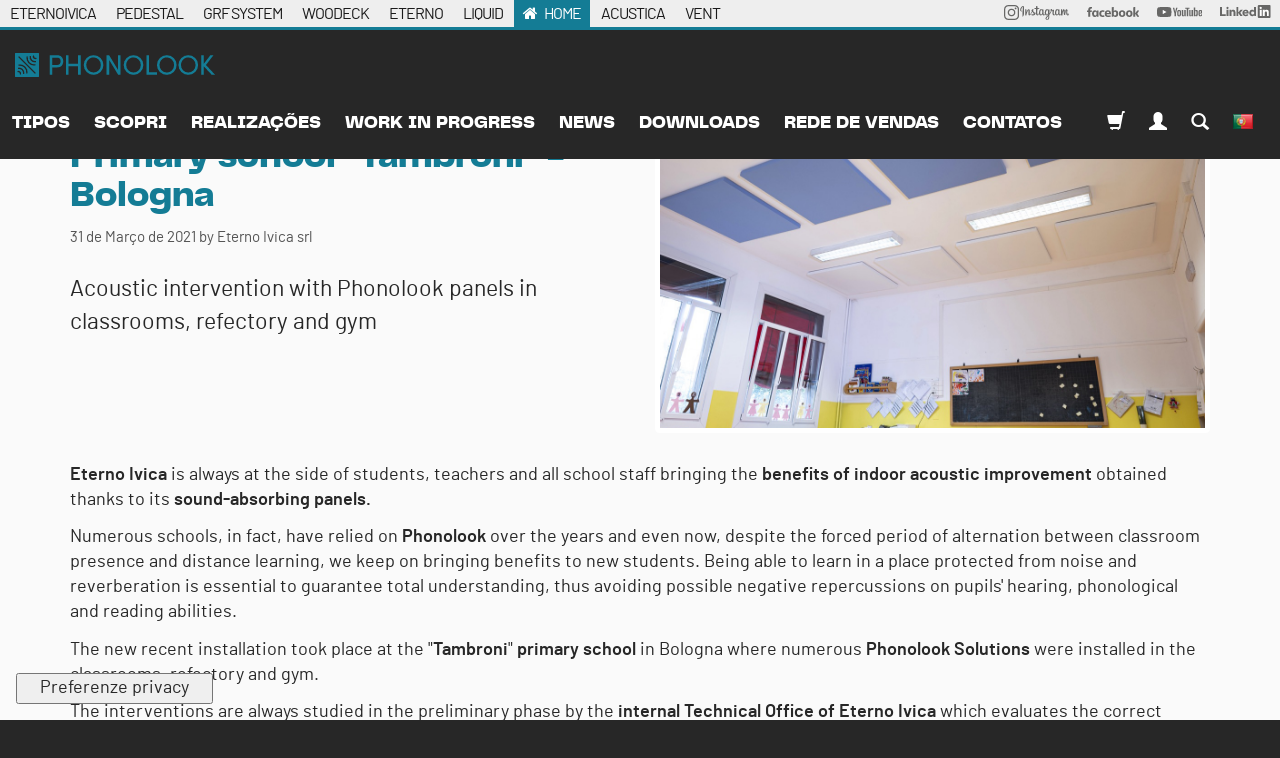

--- FILE ---
content_type: text/html; charset=utf-8
request_url: https://www.phonolook-eternoivica.com/pt-BR/postagens/primary-school-tambroni-bologna
body_size: 27903
content:
<!DOCTYPE html>
<html class="no-js" lang="pt-BR" prefix="og: http://ogp.me/ns#">
<head>
<meta http-equiv="Content-Type" content="text/html; charset=UTF-8">
<title>Primary school </title>
<meta content="Acoustic intervention with Phonolook panels in classrooms, refectory and gym" name="description">
<meta content="width=device-width, initial-scale=1.0" name="viewport">
<meta content="website" property="og:type">
<meta content="Eterno Ivica" property="og:site_name">
<meta content="https://www.phonolook-eternoivica.com/pt-BR/postagens/primary-school-tambroni-bologna" property="og:url">
<meta content="Primary school " property="og:title">
<meta content="Acoustic intervention with Phonolook panels in classrooms, refectory and gym" property="og:description">
<meta content="https://www.phonolook-eternoivica.com/uploads/images/posts/3187/col12_scuolacover-3627e3b4e0e08907624404faec67b335.jpg" property="og:image">
<meta content="https://www.phonolook-eternoivica.com/uploads/images/posts/3187/col12_scuolacover-3627e3b4e0e08907624404faec67b335.jpg" property="og:image:secure_url">
<meta content="#2F809E" name="theme-color">
<meta content="black" name="apple-mobile-web-app-status-bar-style">
<meta content="#2F809E" name="msapplication-navbutton-color">
<link href="https://phonolook-eternoivica.com/pt-BR/postagens/primary-school-tambroni-bologna" rel="canonical">
<link href="https://www.phonolook-eternoivica.com/pt-BR/postagens/primary-school-tambroni-bologna.amp?amp=true" rel="amphtml">
<link href="https://www.phonolook-eternoivica.com/it/news/scuola-elementare-tambroni-bologna?cat=scuole-ed-istituti" hreflang="it" rel="alternate">
<link href="https://www.phonolook-eternoivica.com/en/posts/primary-school-tambroni-bologna?cat=schools-and-institutes" hreflang="en" rel="alternate">
<link href="https://www.phonolook-eternoivica.com/fr/nouvelles/primary-school-tambroni-bologna?cat=etablissements-scolaires" hreflang="fr" rel="alternate">
<link href="https://www.phonolook-eternoivica.com/ru/posts/primary-school-tambroni-bologna?cat=shkoly-i-instituty" hreflang="ru" rel="alternate">
<link href="https://www.phonolook-eternoivica.com/es/publicaciones/primary-school-tambroni-bologna?cat=escuelas-y-centros" hreflang="es" rel="alternate">
<link href="https://www.phonolook-eternoivica.com/de/beitraege/primary-school-tambroni-bologna?cat=schools-and-institutes" hreflang="de" rel="alternate">
<link href="https://plus.google.com/+EternoIvicasrlPadova" rel="publisher">
<link href="https://plus.google.com/+eternoivica" rel="publisher">
<meta content="184855354922478" property="fb:app_id">
<link rel="preload" href="https://www.eternoivica.com/uploads/fonts/pptelegraf/pptelegraf-regular-webfont.woff2" as="font" type="font/woff2" crossorigin>
<link rel="preload" href="https://www.eternoivica.com/uploads/fonts/barlow/barlow-regular-webfont.woff2" as="font" type="font/woff2" crossorigin>
<link rel="preload" href="https://www.eternoivica.com/uploads/fonts/pptelegraf/pptelegraf-ultrabold-webfont.woff2" as="font" type="font/woff2" crossorigin>
<link href="https://cdn.jsdelivr.net/npm/swiper@10/swiper-bundle.min.css" media="screen" rel="stylesheet" type="text/css">
<link href="/assets/application-fdcda767fedb4da1f2e8982fe978158b.css" media="screen" rel="stylesheet" type="text/css">
<script>
  !function(w) {
    w.megiston = megiston = w.megiston ||{};
    megiston.constants = {
      fb_app_id : "184855354922478",
      gmap_address : "Via Austria, 25/E 35127 Padova ITALY",
      locale: "pt-BR",
      isBot: "false",
      gmap_api_key : "AIzaSyAvplPwmFu8yicW36azTQVG7PGpSCpE73Q",
      uk_ip: "false"
    };
  }(this);
</script>
<script src="https://cdn.jsdelivr.net/npm/swiper@10/swiper-bundle.min.js" type="text/javascript"></script>
<script src="/assets/pubsub-6808519716fe4b7b981f869e7efe6938.js" type="text/javascript"></script>
<script src="/other/splide/js/splide.min.js" type="text/javascript"></script>
<script src="/assets/application-d9421cefbb26c6ce0f51ee5554837d7b.js" type="text/javascript"></script>
<!-- Google Tag Manager --> <script>(function(w,d,s,l,i){w[l]=w[l]||[];w[l].push({'gtm.start': new Date().getTime(),event:'gtm.js'});var f=d.getElementsByTagName(s)[0], j=d.createElement(s),dl=l!='dataLayer'?'&l='+l:'';j.async=true;j.src= 'https://www.googletagmanager.com/gtm.js?id='+i+dl;f.parentNode.insertBefore(j,f); })(window,document,'script','dataLayer','GTM-WQ6Z347F');</script> <!-- End Google Tag Manager -->


<!--[if lt IE 8]>
<link href="/assets/ie-8a8f13e10eefc4abb8b1613418d614b7.css" media="screen" rel="stylesheet" type="text/css" />
<![endif]-->
<meta content="authenticity_token" name="csrf-param">
<meta content="VQJWlkfJlKgIs7Fjik03Jm5H9qJSYsUYFKOhWwDNQCs=" name="csrf-token">

</head>
<body class=" phonolook-eternoivica posts show pt-BR">
<div id="container">
<header class="clearfix" role="banner">
<nav class="navbar-alt is-open hidden-sm hidden-xs">
<div class="container-fluid relative">
<div class="row condensed">
<ul class="list-inline nounderline">
<li>
<a href="https://www.eternoivica.com/pt-BR">ETERNOIVICA</a>
</li>
<li>
<a href="https://www.pedestal-eternoivica.com/pt-BR">PEDESTAL</a>
</li>
<li>
<a href="https://www.grfsystem.com/pt-BR">GRF SYSTEM</a>
</li>
<li>
<a href="https://www.woodeck-eternoivica.com/pt-BR">WOODECK</a>
</li>
<li>
<a href="https://www.eterno-eternoivica.com/pt-BR">ETERNO</a>
</li>
<li>
<a href="https://www.liquid-eternoivica.com/pt-BR">LIQUID</a>
</li>
<li class="active">
<a href="https://phonolook-eternoivica.com/pt-BR">HOME</a>
</li>
<li>
<a href="https://www.acustica-eternoivica.com/pt-BR">ACUSTICA</a>
</li>
<li>
<a href="https://www.vent-eternoivica.com/pt-BR">VENT</a>
</li>
<li class="pull-right">
<a href="https://www.linkedin.com/company/eternoivica/" rel="nofollow" style="position: relative; top: -2px;" target="_blank">
<img alt="Logo LinkedIn" height="13px" src="/assets/svg/social/linkedin-262487d892ac46b0d7b112b190a900c6.svg">
</a>
</li>
<li class="pull-right">
<a href="https://www.youtube.com/user/EternoIvicaSrl?sub_confirmation=1" rel="nofollow" style="position: relative; top: -2px;" target="_blank">
<img alt="Logo Youtube" height="10px" src="/assets/svg/social/youtube-170b3b10931174458d852748b56f5085.svg">
</a>
</li>
<li class="pull-right">
<a href="https://www.facebook.com/eterno.ivica.srl/" rel="nofollow" style="position: relative; top: -2px;" target="_blank">
<img alt="Logo Facebook" height="10px" src="/assets/svg/social/facebook-c5a33e245352334f21d5a0e116813e21.svg">
</a>
</li>
<li class="pull-right">
<a href="https://www.instagram.com/eternoivica/" rel="nofollow" style="position: relative; top: -1px;" target="_blank">
<img alt="Logo Instagram" height="15px" src="/assets/svg/social/instagram-ad8218f64692b17b57a77a7c775c41c0.svg">
</a>
</li>
</ul>
</div>
</div>
</nav>

<div class="m-flash">
</div>
<button class="navbar-toggle offcanvas-toggle pull-right" data-target="#js-bootstrap-offcanvas" data-toggle="offcanvas" style="float:left;" type="button">
<span class="sr-only">Toggle navigation</span>
<span class="icon-bar"></span>
<span class="icon-bar"></span>
<span class="icon-bar"></span>
</button>
<a href="/pt-BR/produtos" class="navbar-brand-mobile">Primary school "Tambroni" - BolognaEterno Ivica</a>
<nav class="navbar navbar-default navbar navbar-default navbar-offcanvas navbar-offcanvas-fade" id="js-bootstrap-offcanvas" role="navigation">
<a href="/pt-BR/produtos" class="navbar-brand offcanvas">Primary school "Tambroni" - BolognaEterno Ivica</a>
<div class="div">
<ul class="nav navbar-nav navbar-left">
<li><a href="/pt-BR/produtos">tipos</a></li>
<li class="dropdown">
<a class="dropdown-toggle" data-toggle="dropdown" href="#">
scopri
</a>
<ul class="dropdown-menu">
<li><a href="/pt-BR/p%C3%A1ginas/vantagens" data-no-turbolink="true">vantagens</a></li>
<li><a href="/pt-BR/p%C3%A1ginas/harmonyforthesenses" data-no-turbolink="true">harmonia para os sentidos</a></li>
<li><a href="/pt-BR/p%C3%A1ginas/phonolookinstallation" data-no-turbolink="true">linha de design de instalação</a></li>
<li><a href="/pt-BR/p%C3%A1ginas/posa-in-opera-design-eco" data-no-turbolink="true">INSTALLATION DESIGN ECO  </a></li>
<li><a href="/pt-BR/p%C3%A1ginas/phonolooksolutioninstallation" data-no-turbolink="true">linha de solução de instalação/3d</a></li>
<li><a href="/pt-BR/p%C3%A1ginas/fabrics" data-no-turbolink="true">tecidos</a></li>
<li><a href="/pt-BR/p%C3%A1ginas/digitalprinting" data-no-turbolink="true">impressão digital em HD de tecidos</a></li>
</ul>
</li>
<li><a href="/pt-BR/postagens/c/realizzazioni-phonolook">realizações</a></li>
<li><a href="/pt-BR/postagens/c/work-in-progress">Work in progress</a></li>
<li class="dropdown">
<a class="dropdown-toggle" data-toggle="dropdown" href="#">
News
</a>
<ul class="dropdown-menu">
<li><a href="/pt-BR/postagens/c/news-phonolook">Company news</a></li>
<li><a href="/pt-BR/postagens/c/expo-phonolook">Expo and events</a></li>
</ul>
</li>
<li><a href="/pt-BR/p%C3%A1ginas/downloads">downloads</a></li>
<li class="dropdown">
<a class="dropdown-toggle" data-toggle="dropdown" href="#">
rede de vendas
</a>
<ul class="dropdown-menu">
<li><a href="/pt-BR/agents" data-no-turbolink="true">rede de vendas itália</a></li>
<li><a href="/pt-BR/agents/world" data-no-turbolink="true">rede de vendas mundo</a></li>
</ul>
</li>
<li><a href="/pt-BR/contatos/new">contatos</a></li>
</ul>
<ul class="nav navbar-nav navbar-right">
<li>
<a href="https://store.eternoivica.com?locale=en" target="_blank"><span class="glyphicon glyphicon-shopping-cart"></span>
</a>
</li>
<li class="dropdown">
<a class="dropdown-toggle" data-toggle="dropdown" href="#">
<span class="glyphicon glyphicon-user"></span>
</a>
<ul class="dropdown-menu">
<li><a href="/pt-BR/users/sign_in">Login</a></li>
<li><a href="/pt-BR/users/sign_up" data-no-turbolink="true">Registro</a></li>
<li><a href="/pt-BR/users/password/new">Esqueci minha senha</a></li>
</ul>
</li>
<li><a href="/pt-BR/search"><span class="glyphicon glyphicon-search"></span></a></li>
<li class="dropdown">
<a class="dropdown-toggle" data-toggle="dropdown" href="#">
<img alt="Pt-br" class="navbar-flag" src="/assets/flags/pt-BR-0b6ccd43e1706ab851e98dc133db74fe.png">
</a>
<ul class="dropdown-menu">
<li><a href="https://www.phonolook-eternoivica.com/it/news/scuola-elementare-tambroni-bologna?cat=scuole-ed-istituti" data-no-turbolink="true" title="Cambia lingua">Italiano</a></li>
<li><a href="https://www.phonolook-eternoivica.com/en/posts/primary-school-tambroni-bologna?cat=schools-and-institutes" data-no-turbolink="true" title="Cambia lingua">English</a></li>
<li><a href="https://www.phonolook-eternoivica.com/fr/nouvelles/primary-school-tambroni-bologna?cat=etablissements-scolaires" data-no-turbolink="true" title="Cambia lingua">français</a></li>
<li><a href="https://www.phonolook-eternoivica.com/ru/posts/primary-school-tambroni-bologna?cat=shkoly-i-instituty" data-no-turbolink="true" title="Cambia lingua">русский</a></li>
<li><a href="https://www.phonolook-eternoivica.com/es/publicaciones/primary-school-tambroni-bologna?cat=escuelas-y-centros" data-no-turbolink="true" title="Cambia lingua">Español; Castellano</a></li>
<li><a href="https://www.phonolook-eternoivica.com/de/beitraege/primary-school-tambroni-bologna?cat=schools-and-institutes" data-no-turbolink="true" title="Cambia lingua">Deutsch</a></li>
</ul>

</li>
</ul>
</div>
</nav>


</header>
<main id="main" role="main"><div data-description="Acoustic intervention with Phonolook panels in classrooms, refectory and gym" data-keywords="Eterno Ivica, Phonolook, acoustic improvement, school, sound-absorbing panels" data-seo="true" data-title="Primary school " tambroni bologna></div>
<nav class="m-second-navigation gray-behavior border-top-colored margin-bottom">
<div class="container">
<div class="row">
<ul>
</ul>
</div>
</div>
</nav>

<section class="nopadding posts" itemscope="itemscope" itemtype="http://schema.org/NewsArticle">
<div itemprop="publisher" itemscope="" itemtype="https://schema.org/Organization">
<div itemprop="logo" itemscope="" itemtype="https://schema.org/ImageObject">
<meta content="https://www.phonolook-eternoivica.com:443/assets/logos/eternoivica-a69e1095a5d36f5d7ae5383466ba52fc.png" itemprop="url">
<meta content="930" itemprop="width">
<meta content="200" itemprop="height">
</div>
<meta content="Eterno Ivica s.r.l." itemprop="name">
</div>
<div class="container posts">
<p></p>
<div class="row">
<div class="col-xs-12 col-md-6 col-md-push-6">
<img alt='Primary school "Tambroni" - Bologna' class="responsive-img img-thumbnail" itemprop="image" src="/uploads/images/posts/3187/col12_scuolacover-3627e3b4e0e08907624404faec67b335.jpg" title='Primary school "Tambroni" - Bologna'>
</div>
<div class="col-xs-12 col-md-6 col-md-pull-6">
<h1 class="title" itemprop="headline">Primary school "Tambroni" - Bologna</h1>
<div class="small">
<span>31 de Março de 2021</span>
<span class="hidden" itemprop="datePublished">2021-03-31T00:00:00+00:00</span>
<span class="hidden" itemprop="dateModified">2021-04-29T09:00:43Z</span>
<span itemprop="author" itemscope="" itemtype="http://schema.org/Person">
<span content="Eterno Ivica srl" itemprop="name">
by Eterno Ivica srl
</span>
</span>
</div>
<div class="posts-excerpt">
<p>Acoustic intervention with Phonolook panels in classrooms, refectory and gym</p>

</div>
</div>
<div class="col-xs-12">
<div class="posts-description" itemprop="articleBody">
<div class="hidden" itemprop="wordCount">325</div>
<p><strong>Eterno Ivica </strong>is always at the side of students, teachers and all school staff bringing the <strong>benefits of indoor acoustic improvement</strong> obtained thanks to its<strong> sound-absorbing panels.</strong></p>

<p>Numerous schools, in fact, have relied on <strong>Phonolook</strong> over the years and even now, despite the forced period of alternation between classroom presence and distance learning, we keep on bringing benefits to new students. Being able to learn in a place protected from noise and reverberation is essential to guarantee total understanding, thus avoiding possible negative repercussions on pupils' hearing, phonological and reading abilities.</p>

<p>The new recent installation took place at the "<strong>Tambroni</strong>" <strong>primary school</strong> in Bologna where numerous <strong>Phonolook Solutions</strong> were installed in the classrooms, refectory and gym.</p>

<p>The interventions are always studied in the preliminary phase by the <strong>internal</strong> <strong>Technical Office of Eterno Ivica</strong> which evaluates the correct number, positioning and size of the panels. In this case, it established, as a result, the installation of <strong>130 total panels</strong> - all Solution with 1200x1200 mm metal frame - divided between 15 panels in the 5 classrooms, 25 along all the walls of the refectory and 30 installed in the gym. They have all been applied either to the wall using a magnet kit or suspended from the ceiling using plasticized steel cables depending on the need and embellished with bright colours.</p>

<p> </p>

<p><img class="img-responsive" alt="scuola tambroni phonolook" src="/ckeditor_assets/pictures/2032/content_scuola3.jpg" style="width: 100%;"></p>

<p> </p>

<p>But there is something more. In fact, in the refectory, several panels have been positioned, alternating with the blue and red monochromatic ones, screen-printed with lively and colorful images of juicy fruits (excellent strategy to encourage the little ones to eat healthier!)</p>

<p> </p>

<p><img class="img-responsive" alt="scuola tambroni phonolook" src="/ckeditor_assets/pictures/2033/content_scuola16.jpg" style="width: 100%;"></p>

<p> </p>

<p>Thanks to <strong>Phonolook</strong>, young students will now be able to enjoy classrooms and shared spaces with high acoustic quality combined with fun, creative and colorful solutions, which will allow them to fully carry out any activity, educational or playful.</p>

</div>
</div>
</div>
</div>
<section class="nopadding posts-image-collection clearfix">
<div class="container posts">
<h3>Photo gallery</h3>
<div class="row">
<div class="col-md-2 col-sm-3 col-xs-4" style="max-height: 110px; overflow:hidden; margin-bottom:5px;">
<figure>
<a href="/uploads/images/posts/3188/fancy_scuola-401f8fadb0e6a679376bb4d1c8368003.jpg" class="fancy" data-caption="" rel="gallery"><img alt='Primary school "Tambroni" - Bologna' class="img-responsive" src="/uploads/images/posts/3188/col6_scuola-401f8fadb0e6a679376bb4d1c8368003.jpg" style="" title='Primary school "Tambroni" - Bologna'></a>
</figure>
</div>
<div class="col-md-2 col-sm-3 col-xs-4" style="max-height: 110px; overflow:hidden; margin-bottom:5px;">
<figure>
<a href="/uploads/images/posts/3189/fancy_scuola2-14e7c284892e7d36eebfb79f2a009382.jpg" class="fancy" data-caption="" rel="gallery"><img alt='Primary school "Tambroni" - Bologna' class="img-responsive" src="/uploads/images/posts/3189/col6_scuola2-14e7c284892e7d36eebfb79f2a009382.jpg" style="" title='Primary school "Tambroni" - Bologna'></a>
</figure>
</div>
<div class="col-md-2 col-sm-3 col-xs-4" style="max-height: 110px; overflow:hidden; margin-bottom:5px;">
<figure>
<a href="/uploads/images/posts/3190/fancy_scuola5-9c44821c7c56ecef020386d32fdc82ae.jpg" class="fancy" data-caption="" rel="gallery"><img alt='Primary school "Tambroni" - Bologna' class="img-responsive" src="/uploads/images/posts/3190/col6_scuola5-9c44821c7c56ecef020386d32fdc82ae.jpg" style="" title='Primary school "Tambroni" - Bologna'></a>
</figure>
</div>
<div class="col-md-2 col-sm-3 col-xs-4" style="max-height: 110px; overflow:hidden; margin-bottom:5px;">
<figure>
<a href="/uploads/images/posts/3191/fancy_scuola1-0252dc853ad9ac1ecef7c379b3db25a1.jpg" class="fancy" data-caption="" rel="gallery"><img alt='Primary school "Tambroni" - Bologna' class="img-responsive" src="/uploads/images/posts/3191/col6_scuola1-0252dc853ad9ac1ecef7c379b3db25a1.jpg" style="" title='Primary school "Tambroni" - Bologna'></a>
</figure>
</div>
<div class="col-md-2 col-sm-3 col-xs-4" style="max-height: 110px; overflow:hidden; margin-bottom:5px;">
<figure>
<a href="/uploads/images/posts/3192/fancy_scuola7-1f560ab5330cb6760595ac6fe65427ba.jpg" class="fancy" data-caption="" rel="gallery"><img alt='Primary school "Tambroni" - Bologna' class="img-responsive" src="/uploads/images/posts/3192/col6_scuola7-1f560ab5330cb6760595ac6fe65427ba.jpg" style="" title='Primary school "Tambroni" - Bologna'></a>
</figure>
</div>
<div class="col-md-2 col-sm-3 col-xs-4" style="max-height: 110px; overflow:hidden; margin-bottom:5px;">
<figure>
<a href="/uploads/images/posts/3193/fancy_scuola10-73a4966eb12f13d6af3afe2c23bce173.jpg" class="fancy" data-caption="" rel="gallery"><img alt='Primary school "Tambroni" - Bologna' class="img-responsive" src="/uploads/images/posts/3193/col6_scuola10-73a4966eb12f13d6af3afe2c23bce173.jpg" style="" title='Primary school "Tambroni" - Bologna'></a>
</figure>
</div>
<div class="col-md-2 col-sm-3 col-xs-4" style="max-height: 110px; overflow:hidden; margin-bottom:5px;">
<figure>
<a href="/uploads/images/posts/3194/fancy_scuola11-892cd8a805fb7388af2c6cee7e26bea0.jpg" class="fancy" data-caption="" rel="gallery"><img alt='Primary school "Tambroni" - Bologna' class="img-responsive" src="/uploads/images/posts/3194/col6_scuola11-892cd8a805fb7388af2c6cee7e26bea0.jpg" style="" title='Primary school "Tambroni" - Bologna'></a>
</figure>
</div>
<div class="col-md-2 col-sm-3 col-xs-4" style="max-height: 110px; overflow:hidden; margin-bottom:5px;">
<figure>
<a href="/uploads/images/posts/3195/fancy_scuola13-dcceb82eedf28b30a5c1af81e7babdc2.jpg" class="fancy" data-caption="" rel="gallery"><img alt='Primary school "Tambroni" - Bologna' class="img-responsive" src="/uploads/images/posts/3195/col6_scuola13-dcceb82eedf28b30a5c1af81e7babdc2.jpg" style="" title='Primary school "Tambroni" - Bologna'></a>
</figure>
</div>
<div class="col-md-2 col-sm-3 col-xs-4" style="max-height: 110px; overflow:hidden; margin-bottom:5px;">
<figure>
<a href="/uploads/images/posts/3196/fancy_scuola14-343b7846506d31b09916f9daabdc90af.jpg" class="fancy" data-caption="" rel="gallery"><img alt='Primary school "Tambroni" - Bologna' class="img-responsive" src="/uploads/images/posts/3196/col6_scuola14-343b7846506d31b09916f9daabdc90af.jpg" style="" title='Primary school "Tambroni" - Bologna'></a>
</figure>
</div>
<div class="col-md-2 col-sm-3 col-xs-4" style="max-height: 110px; overflow:hidden; margin-bottom:5px;">
<figure>
<a href="/uploads/images/posts/3197/fancy_scuola15-d831d2b39a8beb7cecd6a89d9cdac771.jpg" class="fancy" data-caption="" rel="gallery"><img alt='Primary school "Tambroni" - Bologna' class="img-responsive" src="/uploads/images/posts/3197/col6_scuola15-d831d2b39a8beb7cecd6a89d9cdac771.jpg" style="" title='Primary school "Tambroni" - Bologna'></a>
</figure>
</div>
<div class="col-md-2 col-sm-3 col-xs-4" style="max-height: 110px; overflow:hidden; margin-bottom:5px;">
<figure>
<a href="/uploads/images/posts/3198/fancy_scuola17-7669d892c47385125d8a58e40e8f9433.jpg" class="fancy" data-caption="" rel="gallery"><img alt='Primary school "Tambroni" - Bologna' class="img-responsive" src="/uploads/images/posts/3198/col6_scuola17-7669d892c47385125d8a58e40e8f9433.jpg" style="" title='Primary school "Tambroni" - Bologna'></a>
</figure>
</div>
<div class="col-md-2 col-sm-3 col-xs-4" style="max-height: 110px; overflow:hidden; margin-bottom:5px;">
<figure>
<a href="/uploads/images/posts/3199/fancy_scuola18-499d34367b40c3e896ccb1de3d34560e.jpg" class="fancy" data-caption="" rel="gallery"><img alt='Primary school "Tambroni" - Bologna' class="img-responsive" src="/uploads/images/posts/3199/col6_scuola18-499d34367b40c3e896ccb1de3d34560e.jpg" style="" title='Primary school "Tambroni" - Bologna'></a>
</figure>
</div>
<div class="col-md-2 col-sm-3 col-xs-4" style="max-height: 110px; overflow:hidden; margin-bottom:5px;">
<figure>
<a href="/uploads/images/posts/3200/fancy_scuola20-2555eadcc6f166753fc5e6cf09445839.jpg" class="fancy" data-caption="" rel="gallery"><img alt='Primary school "Tambroni" - Bologna' class="img-responsive" src="/uploads/images/posts/3200/col6_scuola20-2555eadcc6f166753fc5e6cf09445839.jpg" style="" title='Primary school "Tambroni" - Bologna'></a>
</figure>
</div>
<div class="col-md-2 col-sm-3 col-xs-4" style="max-height: 110px; overflow:hidden; margin-bottom:5px;">
<figure>
<a href="/uploads/images/posts/3201/fancy_scuola21-a0439835a5b51a89d9efc9ffe3ecd460.jpg" class="fancy" data-caption="" rel="gallery"><img alt='Primary school "Tambroni" - Bologna' class="img-responsive" src="/uploads/images/posts/3201/col6_scuola21-a0439835a5b51a89d9efc9ffe3ecd460.jpg" style="" title='Primary school "Tambroni" - Bologna'></a>
</figure>
</div>
<div class="col-md-2 col-sm-3 col-xs-4" style="max-height: 110px; overflow:hidden; margin-bottom:5px;">
<figure>
<a href="/uploads/images/posts/3202/fancy_scuola22-05eacd54c2af3294f73ae4e00ddb39ad.jpg" class="fancy" data-caption="" rel="gallery"><img alt='Primary school "Tambroni" - Bologna' class="img-responsive" src="/uploads/images/posts/3202/col6_scuola22-05eacd54c2af3294f73ae4e00ddb39ad.jpg" style="" title='Primary school "Tambroni" - Bologna'></a>
</figure>
</div>
<div class="col-md-2 col-sm-3 col-xs-4" style="max-height: 110px; overflow:hidden; margin-bottom:5px;">
<figure>
<a href="/uploads/images/posts/3203/fancy_scuola23-78bed0983378c70a3ad9b847c454c999.jpg" class="fancy" data-caption="" rel="gallery"><img alt='Primary school "Tambroni" - Bologna' class="img-responsive" src="/uploads/images/posts/3203/col6_scuola23-78bed0983378c70a3ad9b847c454c999.jpg" style="" title='Primary school "Tambroni" - Bologna'></a>
</figure>
</div>
<div class="col-md-2 col-sm-3 col-xs-4" style="max-height: 110px; overflow:hidden; margin-bottom:5px;">
<figure>
<a href="/uploads/images/posts/3204/fancy_scuola25-d2ee39683e48b9e6805109b6fe669b1b.jpg" class="fancy" data-caption="" rel="gallery"><img alt='Primary school "Tambroni" - Bologna' class="img-responsive" src="/uploads/images/posts/3204/col6_scuola25-d2ee39683e48b9e6805109b6fe669b1b.jpg" style="" title='Primary school "Tambroni" - Bologna'></a>
</figure>
</div>
<div class="col-md-2 col-sm-3 col-xs-4" style="max-height: 110px; overflow:hidden; margin-bottom:5px;">
<figure>
<a href="/uploads/images/posts/3205/fancy_scuola26-67e9b73523a6d8dd758301bf1817f60e.jpg" class="fancy" data-caption="" rel="gallery"><img alt='Primary school "Tambroni" - Bologna' class="img-responsive" src="/uploads/images/posts/3205/col6_scuola26-67e9b73523a6d8dd758301bf1817f60e.jpg" style="" title='Primary school "Tambroni" - Bologna'></a>
</figure>
</div>
<div class="col-md-2 col-sm-3 col-xs-4" style="max-height: 110px; overflow:hidden; margin-bottom:5px;">
<figure>
<a href="/uploads/images/posts/3206/fancy_scuola27-e498ce41c64d7661a8fe4ecac51de427.jpg" class="fancy" data-caption="" rel="gallery"><img alt='Primary school "Tambroni" - Bologna' class="img-responsive" src="/uploads/images/posts/3206/col6_scuola27-e498ce41c64d7661a8fe4ecac51de427.jpg" style="" title='Primary school "Tambroni" - Bologna'></a>
</figure>
</div>
<div class="col-md-2 col-sm-3 col-xs-4" style="max-height: 110px; overflow:hidden; margin-bottom:5px;">
<figure>
<a href="/uploads/images/posts/3207/fancy_scuola29-f113ed3830a9eb45a04ddb818d0bdb21.jpg" class="fancy" data-caption="" rel="gallery"><img alt='Primary school "Tambroni" - Bologna' class="img-responsive" src="/uploads/images/posts/3207/col6_scuola29-f113ed3830a9eb45a04ddb818d0bdb21.jpg" style="" title='Primary school "Tambroni" - Bologna'></a>
</figure>
</div>
<div class="col-md-2 col-sm-3 col-xs-4" style="max-height: 110px; overflow:hidden; margin-bottom:5px;">
<figure>
<a href="/uploads/images/posts/3208/fancy_scuola32-688c902a18665d65e83a631bd5532272.jpg" class="fancy" data-caption="" rel="gallery"><img alt='Primary school "Tambroni" - Bologna' class="img-responsive" src="/uploads/images/posts/3208/col6_scuola32-688c902a18665d65e83a631bd5532272.jpg" style="" title='Primary school "Tambroni" - Bologna'></a>
</figure>
</div>
<div class="col-md-2 col-sm-3 col-xs-4" style="max-height: 110px; overflow:hidden; margin-bottom:5px;">
<figure>
<a href="/uploads/images/posts/3209/fancy_scuola33-930de8326275026190d7390be02829c5.jpg" class="fancy" data-caption="" rel="gallery"><img alt='Primary school "Tambroni" - Bologna' class="img-responsive" src="/uploads/images/posts/3209/col6_scuola33-930de8326275026190d7390be02829c5.jpg" style="" title='Primary school "Tambroni" - Bologna'></a>
</figure>
</div>
<div class="col-md-2 col-sm-3 col-xs-4" style="max-height: 110px; overflow:hidden; margin-bottom:5px;">
<figure>
<a href="/uploads/images/posts/3210/fancy_scuola35-2f47efcda97ea6ecb537df9792a2fd6b.jpg" class="fancy" data-caption="" rel="gallery"><img alt='Primary school "Tambroni" - Bologna' class="img-responsive" src="/uploads/images/posts/3210/col6_scuola35-2f47efcda97ea6ecb537df9792a2fd6b.jpg" style="" title='Primary school "Tambroni" - Bologna'></a>
</figure>
</div>
<div class="col-md-2 col-sm-3 col-xs-4" style="max-height: 110px; overflow:hidden; margin-bottom:5px;">
<figure>
<a href="/uploads/images/posts/3211/fancy_scuola37-6dcd7711de794962a9647d43a760fb54.jpg" class="fancy" data-caption="" rel="gallery"><img alt='Primary school "Tambroni" - Bologna' class="img-responsive" src="/uploads/images/posts/3211/col6_scuola37-6dcd7711de794962a9647d43a760fb54.jpg" style="" title='Primary school "Tambroni" - Bologna'></a>
</figure>
</div>
<div class="col-md-2 col-sm-3 col-xs-4" style="max-height: 110px; overflow:hidden; margin-bottom:5px;">
<figure>
<a href="/uploads/images/posts/3212/fancy_scuola38-70f371127cfa054c11848edeb781083a.jpg" class="fancy" data-caption="" rel="gallery"><img alt='Primary school "Tambroni" - Bologna' class="img-responsive" src="/uploads/images/posts/3212/col6_scuola38-70f371127cfa054c11848edeb781083a.jpg" style="" title='Primary school "Tambroni" - Bologna'></a>
</figure>
</div>
<div class="col-md-2 col-sm-3 col-xs-4" style="max-height: 110px; overflow:hidden; margin-bottom:5px;">
<figure>
<a href="/uploads/images/posts/3213/fancy_scuola40-060799a581b44824a95a6c38a7a6ebd1.jpg" class="fancy" data-caption="" rel="gallery"><img alt='Primary school "Tambroni" - Bologna' class="img-responsive" src="/uploads/images/posts/3213/col6_scuola40-060799a581b44824a95a6c38a7a6ebd1.jpg" style="" title='Primary school "Tambroni" - Bologna'></a>
</figure>
</div>
<div class="col-md-2 col-sm-3 col-xs-4" style="max-height: 110px; overflow:hidden; margin-bottom:5px;">
<figure>
<a href="/uploads/images/posts/3214/fancy_scuola41-bc1e3a023f497efa9cb01a2f0ac161c6.jpg" class="fancy" data-caption="" rel="gallery"><img alt='Primary school "Tambroni" - Bologna' class="img-responsive" src="/uploads/images/posts/3214/col6_scuola41-bc1e3a023f497efa9cb01a2f0ac161c6.jpg" style="" title='Primary school "Tambroni" - Bologna'></a>
</figure>
</div>
</div>
</div>
</section>
</section>
<section class="nopadding posts-video-collection clearfix">
<div class="container posts">
<h3>Vídeo</h3>
<div class="col-md-8 col-md-offset-2 col-xs-12"><iframe class="_iub_cs_activate" title="YouTube video player" width="100%" height="300" src="https://www.youtube-nocookie.com/embed/y0v5Jmnn3lg?controls=1&amp;showinfo=0" frameborder="0" allowfullscreen></iframe></div>
</div>
</section>
<section class="nopadding posts-related grey">
<div class="container posts">
<h3 class="posts-related-section-title">Outros notícia que podem interessar você</h3>
<div class="row">
<div class="col-sm-4 related-post">
<a href="/pt-BR/postagens/merry-christmas-and-a-happy-new-year-from-the-eterno-ivica-team"><img alt="Merry Christmas and a Happy New Year from the Eterno Ivica Team" class="responsive-img img-thumbnail" itemprop="image" src="/uploads/images/posts/4564/col12_news_eterno_ivica_chiusura_natale-d9c2ba2990a9fea81af08f491ca24df7.jpg" title="Merry Christmas and a Happy New Year from the Eterno Ivica Team"></a>
<h4 class="posts-related-title">
<a href="/pt-BR/postagens/merry-christmas-and-a-happy-new-year-from-the-eterno-ivica-team">Merry Christmas and a Happy New Year from the Eterno Ivica Team</a>
</h4>
<div class="small">
<span>05 de Dezembro de 2025</span>
<span class="hidden" itemprop="datePublished">2025-12-05T00:00:00+00:00</span>
<span class="hidden" itemprop="dateModified">2025-12-09T09:04:49Z</span>
<span itemprop="author" itemscope="" itemtype="http://schema.org/Person">
<span content="Eterno Ivica srl" itemprop="name">
by Eterno Ivica srl
</span>
</span>
</div>
</div>
<div class="col-sm-4 related-post">
<a href="/pt-BR/postagens/eterno-ivica-at-made-expo-2025"><img alt="ETERNO IVICA AT MADE EXPO 2025" class="responsive-img img-thumbnail" itemprop="image" src="/uploads/images/posts/4554/col12_ETERNO_IVIA_MADE_EXPO_2025-_STAND-de1359abcbced218dc707b2497095209.jpg" title="ETERNO IVICA AT MADE EXPO 2025"></a>
<h4 class="posts-related-title">
<a href="/pt-BR/postagens/eterno-ivica-at-made-expo-2025">ETERNO IVICA AT MADE EXPO 2025</a>
</h4>
<div class="small">
<span>28 de Novembro de 2025</span>
<span class="hidden" itemprop="datePublished">2025-11-28T00:00:00+00:00</span>
<span class="hidden" itemprop="dateModified">2025-12-10T07:50:00Z</span>
<span itemprop="author" itemscope="" itemtype="http://schema.org/Person">
<span content="Eterno Ivica srl" itemprop="name">
by Eterno Ivica srl
</span>
</span>
</div>
</div>
<div class="col-sm-4 related-post">
<a href="/pt-BR/postagens/encerramento-da-empresa-de-11-a-15-de-agosto"><img alt="Encerramento da empresa de 11 a 15 de agosto" class="responsive-img img-thumbnail" itemprop="image" src="/uploads/images/posts/4489/col12_Progetto_senza_titolo-5-a79d6c6d222ad6b4592ff4ff28bb26ce.png" title="Encerramento da empresa de 11 a 15 de agosto"></a>
<h4 class="posts-related-title">
<a href="/pt-BR/postagens/encerramento-da-empresa-de-11-a-15-de-agosto">Encerramento da empresa de 11 a 15 de agosto</a>
</h4>
<div class="small">
<span>15 de Julho de 2025</span>
<span class="hidden" itemprop="datePublished">2025-07-15T00:00:00+00:00</span>
<span class="hidden" itemprop="dateModified">2025-08-04T14:24:14Z</span>
<span itemprop="author" itemscope="" itemtype="http://schema.org/Person">
<span content="Eterno Ivica srl" itemprop="name">
by Eterno Ivica srl
</span>
</span>
</div>
</div>
</div>
</div>
</section>
<p></p>
<nav class="crumbs">
<div class="container-fluid">
<ol class="breadcrumb" itemscope="itemscope" itemtype="http://schema.org/BreadcrumbList">
<li itemprop="itemListElement" itemscope="itemscope" itemtype="http://schema.org/ListItem">
<a href="https://phonolook-eternoivica.com/pt-BR"><i class="fa fa-home"></i></a>
<meta content="1" itemprop="position">
</li>
<li itemprop="itemListElement" itemscope="itemscope" itemtype="http://schema.org/ListItem">
<a href="/pt-BR/postagens/c/realizacoes-phonolook" itemprop="url"><span itemscope itemtype="HTTP://SCHEMA.ORG/THING" itemprop="ITEM"> REALIZAÇÕES PHONOLOOK </span></a>
<meta content="2" itemprop="position">
<li itemprop="itemListElement" itemscope="itemscope" itemtype="http://schema.org/ListItem">
<a href="/pt-BR/postagens/c/escolas" itemprop="url"><span itemscope itemtype="HTTP://SCHEMA.ORG/THING" itemprop="ITEM"> ESCOLAS </span></a>
<meta content="3" itemprop="position">
<li class="last" itemprop="itemListElement" itemscope="itemscope" itemtype="http://schema.org/ListItem" title='Primary school "Tambroni" - Bologna'>
<span itemscope itemtype="HTTP://SCHEMA.ORG/THING" itemprop="ITEM"> PRIMARY SCHOOL "TAMBRONI" - BOLOGNA </span>
</li>
</ol>
</div>
</nav>

<script>
  megiston.currPage = 'phonolook-eternoivica_posts_show'
</script>
</main>
<footer role="contentinfo">
<section class="black morepadding newsletter">
<div class="container-fluid">
<div class="row centered">
<h3>Remain updated with all our activities and workshops.</h3>
<a href="/pt-BR/newsletter" class="btn btn-default btn-lg uppercase">SUBSCRIBE TO OUR NEWSLETTER</a>
</div>
<div class="row centered social">
<a class="nounderline" href="https://www.instagram.com/eternoivica/" rel="nofollow" target="_blank">
<svg xmlns="http://www.w3.org/2000/svg" viewbox="0 0 448 512" height="24px" width="24px"><!--! Font Awesome Pro 6.4.2 by @fontawesome - https://fontawesome.com License - https://fontawesome.com/license (Commercial License) Copyright 2023 Fonticons, Inc. --><path d="M224.1 141c-63.6 0-114.9 51.3-114.9 114.9s51.3 114.9 114.9 114.9S339 319.5 339 255.9 287.7 141 224.1 141zm0 189.6c-41.1 0-74.7-33.5-74.7-74.7s33.5-74.7 74.7-74.7 74.7 33.5 74.7 74.7-33.6 74.7-74.7 74.7zm146.4-194.3c0 14.9-12 26.8-26.8 26.8-14.9 0-26.8-12-26.8-26.8s12-26.8 26.8-26.8 26.8 12 26.8 26.8zm76.1 27.2c-1.7-35.9-9.9-67.7-36.2-93.9-26.2-26.2-58-34.4-93.9-36.2-37-2.1-147.9-2.1-184.9 0-35.8 1.7-67.6 9.9-93.9 36.1s-34.4 58-36.2 93.9c-2.1 37-2.1 147.9 0 184.9 1.7 35.9 9.9 67.7 36.2 93.9s58 34.4 93.9 36.2c37 2.1 147.9 2.1 184.9 0 35.9-1.7 67.7-9.9 93.9-36.2 26.2-26.2 34.4-58 36.2-93.9 2.1-37 2.1-147.8 0-184.8zM398.8 388c-7.8 19.6-22.9 34.7-42.6 42.6-29.5 11.7-99.5 9-132.1 9s-102.7 2.6-132.1-9c-19.6-7.8-34.7-22.9-42.6-42.6-11.7-29.5-9-99.5-9-132.1s-2.6-102.7 9-132.1c7.8-19.6 22.9-34.7 42.6-42.6 29.5-11.7 99.5-9 132.1-9s102.7-2.6 132.1 9c19.6 7.8 34.7 22.9 42.6 42.6 11.7 29.5 9 99.5 9 132.1s2.7 102.7-9 132.1z"></path></svg>

</a>
<a class="nounderline" href="https://www.facebook.com/eterno.ivica.srl/" rel="nofollow" target="_blank">
<svg xmlns="http://www.w3.org/2000/svg" viewbox="0 0 320 512" height="24px" width="24px"><!--! Font Awesome Pro 6.4.2 by @fontawesome - https://fontawesome.com License - https://fontawesome.com/license (Commercial License) Copyright 2023 Fonticons, Inc. --><path d="M279.14 288l14.22-92.66h-88.91v-60.13c0-25.35 12.42-50.06 52.24-50.06h40.42V6.26S260.43 0 225.36 0c-73.22 0-121.08 44.38-121.08 124.72v70.62H22.89V288h81.39v224h100.17V288z"></path></svg>

</a>
<a class="nounderline" href="https://www.youtube.com/user/EternoIvicaSrl" rel="nofollow" target="_blank">
<svg xmlns="http://www.w3.org/2000/svg" viewbox="0 0 576 512" height="24px" width="24px"><!--! Font Awesome Pro 6.4.2 by @fontawesome - https://fontawesome.com License - https://fontawesome.com/license (Commercial License) Copyright 2023 Fonticons, Inc. --><path d="M549.655 124.083c-6.281-23.65-24.787-42.276-48.284-48.597C458.781 64 288 64 288 64S117.22 64 74.629 75.486c-23.497 6.322-42.003 24.947-48.284 48.597-11.412 42.867-11.412 132.305-11.412 132.305s0 89.438 11.412 132.305c6.281 23.65 24.787 41.5 48.284 47.821C117.22 448 288 448 288 448s170.78 0 213.371-11.486c23.497-6.321 42.003-24.171 48.284-47.821 11.412-42.867 11.412-132.305 11.412-132.305s0-89.438-11.412-132.305zm-317.51 213.508V175.185l142.739 81.205-142.739 81.201z"></path></svg>

</a>
<a class="nounderline" href="https://www.linkedin.com/company/eternoivica/" rel="nofollow" target="_blank">
<svg xmlns="http://www.w3.org/2000/svg" viewbox="0 0 448 512" height="24px" width="24px"><!--! Font Awesome Pro 6.4.2 by @fontawesome - https://fontawesome.com License - https://fontawesome.com/license (Commercial License) Copyright 2023 Fonticons, Inc. --><path d="M100.28 448H7.4V148.9h92.88zM53.79 108.1C24.09 108.1 0 83.5 0 53.8a53.79 53.79 0 0 1 107.58 0c0 29.7-24.1 54.3-53.79 54.3zM447.9 448h-92.68V302.4c0-34.7-.7-79.2-48.29-79.2-48.29 0-55.69 37.7-55.69 76.7V448h-92.78V148.9h89.08v40.8h1.3c12.4-23.5 42.69-48.3 87.88-48.3 94 0 111.28 61.9 111.28 142.3V448z"></path></svg>

</a>
</div>
</div>
</section>
<section class="smoke-white footer-content">
<div class="container-fluid">
<div class="row">
<div class="col-md-6">
<h5>Eterno Ivica</h5>
<p>
ITA
<a class="track" data-category="Contatti" href="tel:+390498530101">+39 049 8530101</a>
<br>
FAX
<a class="track" data-category="Contatti" href="tel:+39%20049%208530111">+39 049 8530111</a>
</p>
<p><a href="mailto:eternoivica@eternoivica.com">eternoivica@eternoivica.com</a></p>
<p>© 2025 Eterno Ivica S.r.l. vat  00339040289 - Via Austria 25/E 35127 - Padova Italy</p>
</div>
<div class="col-md-3">
<h5> Our solutions</h5>
<ul>
<li><a href="https://www.pedestal-eternoivica.com">Pedestal</a></li>
<li><a href="https://www.grfsystem.com">GRF System</a></li>
<li><a href="https://www.woodeck-eternoivica.com">Woodeck</a></li>
<li><a href="https://www.eterno-eternoivica.com">Eterno</a></li>
<li><a href="https://www.liquid-eternoivica.com">Liquid</a></li>
<li><a href="https://phonolook-eternoivica.com">Phonolook</a></li>
<li><a href="https://www.acustica-eternoivica.com">Acustica</a></li>
<li><a href="https://www.vent-eternoivica.com">Vent</a></li>
</ul>
</div>
<div class="col-md-3">
<h5>Filiali</h5>
<ul>
<li><a href="https://www.eternoivica.co.uk">Eterno Ivica Uk</a></li>
<li><a href="https://www.eternoivica.fr">Eterno Ivica France</a></li>
<li><a href="https://www.eternoivica.hr">Eterno Ivica Eastern Europe</a></li>
</ul>
</div>
</div>
<div class="row">
<div class="col-md-12">
<h5>Associates &amp; Partners</h5>
<div class="logos">
<a href="https://aippl.it/" rel="nofollow" target="_blank"><img alt="Aippl" src="/assets/partners/aippl-cbad34f8edc62897d87643190856f9a6.png">
</a><a href="https://www.anit.it/" rel="nofollow" target="_blank"><img alt="Anit" src="/assets/partners/anit-fecc792ed1ea8ff254dcf7b87fbfe70c.png">
</a><a href="https://assimpitalia.it/pg/soci-aggregati" rel="nofollow" target="_blank"><img alt="Assimp" src="/assets/partners/assimp-6ea38a5a6823ef6f0020bace6b6f31fe.png">
</a><a href="https://gs1it.org/" rel="nofollow" target="_blank"><img alt="Gs1" src="/assets/partners/gs1-0555025289224f63b20cc9505517e62b.png">
</a><a href="https://www.confindustriaceramica.it/site/home.html" rel="nofollow" target="_blank"><img alt="Confindustria-ceramica" src="/assets/partners/confindustria-ceramica-19734286edb698148825c425047e709b.png">
</a><a href="https://itsred.it/" rel="nofollow" target="_blank"><img alt="Its-red-academy" src="/assets/partners/its-red-academy-0d805e75daf271da771fb4c1124d953d.png">
</a><a href="https://www.assoposa.it/" rel="nofollow" target="_blank"><img alt="Asso-posa" src="/assets/partners/asso-posa-4d3a2df24469ce66a197b0cd941dea7a.png">
</a>
</div>
</div>
</div>
<div class="row">
<div class="col-md-12">
<h5>Quality and Certificates</h5>
<div class="logos">
<a href="https://www.eternoivica.com/pt-BR/p%C3%A1ginas/qualidade-e-certificados"><img alt="Logo certificazione ISO 14001" id="logo_14001" src="/assets/svg/footer/LOGO_DNV_ISO_14001-5ed6400b6780566e6e25ec28f2761522.svg" style="width: 75px; height: 75px">
</a><a href="https://www.eternoivica.com/pt-BR/p%C3%A1ginas/qualidade-e-certificados"><img alt="Logo certificazione ISO 9001" id="logo_9001" src="/assets/svg/footer/LOGO_DNV_ISO_9001-ed101151e119b68bf360a99464483ce6.svg" style="width: 75px; height: 75px">
</a><a href="https://www.eternoivica.com/pt-BR/p%C3%A1ginas/qualidade-e-certificados"><img alt="Logo certificazione ISO 8000" id="logo_8000" src="/assets/svg/footer/LOGO_DNV_SA_8000-552e24af0cb594f9637a3b61ea2ca46a.svg" style="width: 75px; height: 75px">
</a>
</div>
</div>
</div>
<div class="row">
<div class="col-md-12">
<p>
<a href="/pt-BR/p%C3%A1ginas/privacy">Privacy Policy</a>
-
<a href="/pt-BR/p%C3%A1ginas/privacy_business">Customes and Suppliers Information</a>
 - 
<a href="#" class="iubenda-cs-cookie-policy-lnk" onclick="_iub.cs.api.openPreferences();return false">Cookie Policy</a>
 - 
<a href="/pt-BR/p%C3%A1ginas/credits">Credits</a>
 - 
<a href="#" class="iubenda-cs-preferences-link" onclick="_iub.cs.api.openPreferences();return false">Privacy preferences</a>
 - 
<a href="https://segnalazioni.eternoivica.com/#/" rel="nofollow" target="_blank">Whistleblowing reporting</a>
</p>
</div>
</div>
</div>
</section>
<!-- Google Tag Manager (noscript) --> <noscript><iframe src="https://www.googletagmanager.com/ns.html?id=GTM-WQ6Z347F" height="0" width="0" style="display:none;visibility:hidden"></iframe></noscript> <!-- End Google Tag Manager (noscript) -->

<nav class="visible-sm visible-xs nav-mobile black clearfix footer-mobile-nav">
<ul class="list-group nomargin">
<li class="list-group-item col-xs-4 col-sm-3">
<a href="https://www.eternoivica.com/pt-BR"><svg xmlns="http://www.w3.org/2000/svg" height="111.69" viewbox="0 0 90.99 111.69" width="90.99" id="logo_e_mobile" class="eternoivica"><g fill="#fff"><path d="m45.44 13.59q-7 0-7 9.88v13h14v-13q-.01-9.88-7-9.88z"></path><path d="m88.31 0h-85.63a2.67 2.67 0 0 0 -2.68 2.63v84.1a2.67 2.67 0 0 0 2.68 2.63h85.63a2.67 2.67 0 0 0 2.69-2.63v-84.1a2.67 2.67 0 0 0 -2.69-2.63zm-27.73 44.11h-22.14v21.77q0 10 7 10t7-10v-4.25h8.15v4q0 17.15-15.14 17.15t-15-17.15v-41.91q0-17.15 15-17.14t15.13 17.14z"></path><path d="m3.17 111.69q-3.12 0-3.11-3.55v-8.7q0-3.55 3.11-3.55t3.14 3.55v4.23h-4.59v4.51q0 2.07 1.45 2.08t1.45-2.08v-.88h1.69v.83q0 3.55-3.14 3.55m0-14.34q-1.45 0-1.45 2v2.7h2.9v-2.7q0-2-1.45-2"></path><path d="m11.78 111.48h-1.69v-18.93h1.69v3.24h2.92v1.55h-2.92z"></path><path d="m20.32 111.69q-3.11 0-3.11-3.55v-8.7q0-3.55 3.11-3.55t3.14 3.55v4.23h-4.59v4.51q0 2.07 1.45 2.08t1.45-2.08v-.88h1.69v.83q0 3.55-3.14 3.55m0-14.34q-1.45 0-1.45 2v2.7h2.9v-2.7q0-2-1.45-2"></path><path d="m28.9 111.55h-1.72v-15.74h1.74v.39a5 5 0 0 1 .83-.21 5.2 5.2 0 0 1 .88-.08 2.45 2.45 0 0 1 2.23.92 5 5 0 0 1 .59 2.69v2h-1.7v-2a3.46 3.46 0 0 0 -.27-1.52c-.18-.37-.57-.56-1.19-.56a1.32 1.32 0 0 0 -1.37 1.19v.25s0 .28 0 .51v12.19"></path><path d="m42.91 111.68h-1.69v-12.37q0-2.07-1.45-2.07t-1.45 2.07v12.37h-1.74v-15.87h1.69v.28a3.77 3.77 0 0 1 1.5-.28q3.14 0 3.14 3.55z"></path><path d="m49.76 111.69q-3.11 0-3.11-3.55v-8.7q0-3.55 3.11-3.55t3.14 3.55v8.69q0 3.55-3.14 3.55m0-14.34q-1.45 0-1.45 2v8.79q0 2.07 1.45 2.08t1.45-2.08v-8.74q0-2-1.45-2"></path><path d="m56.79 111.48h-1.69v-15.67h1.69v15.66m0-17.22h-1.69v-1.6h1.69v1.61"></path><path d="m63.76 111.48h-1.4l-2.48-15.62h1.71l1.45 9.39 1.48-9.39h1.72z"></path><path d="m70.91 111.48h-1.69v-15.67h1.69v15.66m0-17.22h-1.69v-1.6h1.69v1.61"></path><path d="m78 111.69q-3.11 0-3.11-3.55v-8.7q0-3.55 3.11-3.55t3.14 3.55v1.87h-1.71v-1.92q0-2-1.45-2t-1.45 2v8.79q0 2.07 1.45 2.08t1.45-2.08v-2h1.69v2q0 3.55-3.14 3.55"></path><path d="m87.79 111.69q-3.11 0-3.11-3.55v-3.14q0-3.53 3.11-3.53a4.19 4.19 0 0 1 1.45.23v-2.31q0-2-1.45-2t-1.45 2v1.19h-1.66v-1.14q0-3.55 3.11-3.55t3.14 3.55v8.69.43s0 .26 0 .4v2.62h-1.71v-.13a4.09 4.09 0 0 1 -1.43.24m-1.19-2a1.25 1.25 0 0 0 1.19.54q1.27 0 1.43-1.43v-4.59a1.32 1.32 0 0 0 -1.43-1.35q-1.45 0-1.45 2v3.29a3.27 3.27 0 0 0 .26 1.56"></path></g></svg>

</a>
</li>
<li class="list-group-item col-xs-4 col-sm-3">
<a href="https://www.pedestal-eternoivica.com/pt-BR"><svg xmlns="http://www.w3.org/2000/svg" width="75" height="75" viewbox="0 0 75 75" fill="none" id="logo_p_mobile" class="pedestal-eternoivica">
<g clip-path="url(#clip0_250_8735)">
<path d="M74.9858 72.7222V2.13723C74.9858 1.5704 74.7606 1.02679 74.3598 0.625981C73.959 0.225172 73.4154 0 72.8485 0L2.13704 0C1.57021 0 1.0266 0.225172 0.625789 0.625981C0.22498 1.02679 -0.000191689 1.5704 -0.000191689 2.13723V72.9612C-0.00811482 73.0124 -0.00811481 73.0646 -0.000191688 73.1159C-0.00790337 73.1907 -0.00790337 73.266 -0.000191689 73.3408C-0.000191689 73.4111 -0.000191689 73.4674 -0.000191689 73.5236C0.0218251 73.5962 0.0500508 73.6668 0.0841728 73.7345C0.106578 73.7934 0.134841 73.85 0.168537 73.9033L0.281023 74.086C0.31382 74.1409 0.351467 74.1926 0.393509 74.2407C0.447544 74.2853 0.494897 74.3374 0.534117 74.3954L0.801271 74.5219L0.97 74.6485L1.13873 74.7469C1.19548 74.7833 1.25699 74.8117 1.32152 74.8313L1.51837 74.9016H1.71522H1.99643H72.8626C73.4294 74.9016 73.973 74.6764 74.3738 74.2756C74.7746 73.8748 74.9998 73.3312 74.9998 72.7643C74.9998 72.7643 74.9858 72.7643 74.9858 72.7222ZM70.7113 4.21822V70.3037C68.1026 69.6899 65.597 68.7 63.2732 67.365C56.8896 63.6249 53.6415 57.7756 53.6415 49.9719V15.1434H63.6669C64.1541 15.0455 64.5924 14.7819 64.9073 14.3974C65.2222 14.0129 65.3942 13.5313 65.3942 13.0343C65.3942 12.5373 65.2222 12.0557 64.9073 11.6712C64.5924 11.2867 64.1541 11.0231 63.6669 10.9252H11.3609C10.8222 10.9689 10.3196 11.2137 9.95323 11.611C9.58681 12.0083 9.38338 12.529 9.38338 13.0695C9.38338 13.6099 9.58681 14.1306 9.95323 14.5279C10.3196 14.9252 10.8222 15.1701 11.3609 15.2137H21.3721V49.9719C21.3721 64.806 9.46269 69.1367 4.21803 70.3037V4.21822H70.7113ZM25.7169 15.0872H49.339V49.9719C49.339 61.0236 54.9633 67.2385 60.5876 70.7255H14.4824C18.0171 68.5677 20.9141 65.5082 22.876 61.8611C24.8379 58.214 25.7942 54.1106 25.6466 49.9719L25.7169 15.0872Z" fill="#3055A2"></path>
</g>
<defs>
<clippath id="clip0_250_8735">
<rect width="75" height="75" fill="white"></rect>
</clippath>
</defs>
</svg>

</a>
</li>
<li class="list-group-item col-xs-4 col-sm-3">
<a href="https://www.grfsystem.com/pt-BR"><svg xmlns="http://www.w3.org/2000/svg" width="75" height="75" viewbox="0 0 75 75" fill="none" id="logo_wo_mobile" class="grfsystem-eternoivica">
<g clip-path="url(#clip0_250_8741)">
<path d="M63.3438 62.8153L67.0299 59.1154L70.7159 62.8153L67.0299 66.5013L63.3438 62.8153ZM62.8153 70.7159L59.1153 67.0299L62.8153 63.3439L66.5013 67.0299L62.8153 70.7159ZM54.9008 62.8153L58.5868 59.1154L62.2867 62.8153L58.5868 66.5013L54.9008 62.8153ZM54.3722 70.7159L50.6862 67.0299L54.3722 63.3439L58.0721 67.0299L54.3722 70.7159ZM46.4577 62.8153L50.1576 59.1154L53.8437 62.8153L50.1576 66.5013L46.4577 62.8153ZM45.9013 70.7159L42.2014 67.0299L45.9013 63.3439L49.6013 67.0299L45.9013 70.7159ZM37.9868 62.8153L41.7285 59.1154L45.4284 62.8153L41.7285 66.5013L37.9868 62.8153ZM37.5556 70.7159L33.8696 67.0299L37.5556 63.3439L41.2416 67.0299L37.5556 70.7159ZM29.6411 62.8153L33.3411 59.1154L37.0271 62.8153L33.3411 66.5013L29.6411 62.8153ZM29.1126 70.7159L25.4266 67.0299L29.1126 63.3439L32.8125 67.0299L29.1126 70.7159ZM21.212 62.8153L24.898 59.1154L28.584 62.8153L24.898 66.5013L21.212 62.8153ZM20.6834 70.7159L16.9835 67.0299L20.6834 63.3439L24.3694 67.0299L20.6834 70.7159ZM12.7133 62.8153L16.3993 59.1154L20.0992 62.8153L16.3993 66.5013L12.7133 62.8153ZM12.1847 70.7159L8.4987 67.0299L12.1847 63.3439L15.8707 67.0299L12.1847 70.7159ZM4.27021 62.8153L7.97014 59.1154L11.6562 62.8153L7.97014 66.5013L4.27021 62.8153ZM4.27021 54.3722L7.97014 50.6862L11.6562 54.3722L7.97014 58.0722L4.27021 54.3722ZM4.27021 45.9292L7.97014 42.2432L11.6562 45.9013L7.97014 49.6291L4.27021 45.9292ZM4.27021 37.5L7.97014 33.8001L11.6562 37.5556L7.97014 41.186L4.27021 37.5ZM4.27021 29.0569L7.97014 25.3709L11.6562 29.0569L7.97014 32.7569L4.27021 29.0569ZM4.27021 20.6278L7.97014 16.9279L11.6562 20.6278L7.97014 24.3138L4.27021 20.6278ZM4.27021 12.1847L7.97014 8.49872L11.6562 12.1847L7.97014 15.8707L4.27021 12.1847ZM12.1847 4.27023L15.8846 7.97016L12.1847 11.6562L8.4987 7.97016L12.1847 4.27023ZM20.0992 12.1847L16.3993 15.8707L12.7133 12.1847L16.3993 8.49872L20.0992 12.1847ZM20.6278 4.27023L24.3138 7.97016L20.6278 11.6562L16.9279 7.97016L20.6278 4.27023ZM28.5284 12.1847L24.8424 15.8707L21.1563 12.1847L24.8424 8.49872L28.5284 12.1847ZM29.0569 4.27023L32.7569 7.97016L29.0569 11.6562L25.3709 7.97016L29.0569 4.27023ZM36.9714 12.1847L33.2854 15.8707L29.5855 12.1847L33.2854 8.49872L36.9714 12.1847ZM37.5556 4.27023L41.2416 7.97016L37.5556 11.6562L33.814 7.97016L37.5556 4.27023ZM45.4701 12.1847L41.7285 15.8707L38.0286 12.1847L41.7285 8.49872L45.4701 12.1847ZM45.9013 4.27023L49.6013 7.97016L45.9013 11.6562L42.2431 7.97016L45.9013 4.27023ZM53.8158 12.1847L50.1298 15.8707L46.4577 12.1847L50.1576 8.49872L53.8158 12.1847ZM54.3444 4.27023L58.0443 7.97016L54.3722 11.6562L50.6862 7.97016L54.3444 4.27023ZM62.2589 12.1847L58.559 15.8707L54.9008 12.1847L58.5868 8.49872L62.2589 12.1847ZM62.7875 4.27023L66.4735 7.97016L62.8153 11.6562L59.1153 7.97016L62.7875 4.27023ZM70.688 12.1847L67.002 15.8707L63.3438 12.1847L67.0299 8.49872L70.688 12.1847ZM70.688 20.6278L66.9881 24.3138L63.3021 20.6278L66.9881 16.9279L70.688 20.6278ZM70.688 29.0569L66.9881 32.7569L63.3021 29.0569L66.9881 25.3709L70.688 29.0569ZM70.688 37.5L66.9881 41.186L63.3438 37.5556L67.0299 33.8557L70.688 37.5ZM70.688 45.9292L66.9881 49.6291L63.3438 45.9013L67.0299 42.2153L70.688 45.9292ZM62.7736 54.9008L66.4596 58.5868L62.7736 62.2867L59.1153 58.5868L62.7736 54.9008ZM54.859 54.3722L58.5451 50.6862L62.245 54.3722L58.5451 58.0722L54.859 54.3722ZM54.3305 54.9008L58.0165 58.5868L54.3305 62.2867L50.6445 58.5868L54.3305 54.9008ZM46.416 54.3722L50.1159 50.6862L53.8019 54.3722L50.1159 58.0722L46.416 54.3722ZM45.8874 54.9008L49.5873 58.5868L45.9013 62.2867L42.2153 58.5868L45.8874 54.9008ZM37.9868 54.3722L41.7285 50.6862L45.4284 54.3722L41.7285 58.0583L37.9868 54.3722ZM37.4583 54.9008L41.1443 58.5868L37.5556 62.2867L33.8696 58.5868L37.4583 54.9008ZM29.5438 54.3722L33.2437 50.6862L36.9297 54.3722L33.2437 58.0583L29.5438 54.3722ZM29.0152 54.9008L32.7151 58.5868L29.0152 62.2867L25.3292 58.5868L29.0152 54.9008ZM21.1146 54.3722L24.8006 50.6862L28.4866 54.3722L24.8006 58.0722L21.1146 54.3722ZM20.5861 54.9008L24.2721 58.5868L20.5861 62.2867L16.8861 58.5868L20.5861 54.9008ZM12.6715 54.3722L16.3576 50.6862L20.0575 54.3722L16.4132 58.0722L12.6715 54.3722ZM15.8429 58.5451L12.1847 62.2867L8.4987 58.5868L12.1847 54.9008L15.8429 58.5451ZM15.8429 50.1159L12.1847 53.8437L8.4987 50.1577L12.1847 46.4577L15.8429 50.1159ZM15.8429 41.6729L12.1847 45.4145L8.4987 41.7285L12.1847 38.0425L15.8429 41.6729ZM15.8429 33.2437L12.1847 36.9715L8.4987 33.2854L12.1847 29.5855L15.8429 33.2437ZM15.8429 24.8006L12.1847 28.5284L8.4987 24.8424L12.1847 21.1564L15.8429 24.8006ZM12.1847 20.0992L8.4987 16.3993L12.1847 12.7133L15.8846 16.3993L12.1847 20.0992ZM20.0992 20.6278L16.3993 24.3138L12.7133 20.6278L16.3993 16.9279L20.0992 20.6278ZM20.6278 20.0992L16.9279 16.3993L20.6278 12.7133L24.3138 16.3993L20.6278 20.0992ZM28.5284 20.6278L24.8424 24.3138L21.1563 20.6278L24.8424 16.9279L28.5284 20.6278ZM29.0569 20.0992L25.3709 16.3993L29.0569 12.7133L32.7569 16.3993L29.0569 20.0992ZM36.9714 20.6278L33.2854 24.3138L29.5855 20.6278L33.2854 16.9279L36.9714 20.6278ZM37.5 20.0992L33.814 16.3993L37.5556 12.7133L41.2416 16.3993L37.5 20.0992ZM45.4145 20.6278L41.7285 24.3138L38.0425 20.6278L41.7285 16.9279L45.4145 20.6278ZM45.9292 20.0992L42.2431 16.3993L45.9013 12.7133L49.6013 16.3993L45.9292 20.0992ZM53.8437 20.6278L50.1576 24.3138L46.4577 20.6278L50.1576 16.9279L53.8437 20.6278ZM54.3722 20.0992L50.6862 16.3993L54.3722 12.7133L58.0721 16.3993L54.3722 20.0992ZM62.2867 20.6278L58.5868 24.3138L54.9008 20.6278L58.5868 16.9279L62.2867 20.6278ZM59.1153 16.4549L62.8153 12.7689L66.5013 16.4549L62.8153 20.1549L59.1153 16.4549ZM59.1153 24.898L62.8153 21.212L66.5013 24.898L62.8153 28.584L59.1153 24.898ZM59.1153 33.3411L62.8153 29.6411L66.5013 33.3411L62.8153 37.0271L59.1153 33.3411ZM59.1153 41.7702L62.8153 38.0842L66.5013 41.7285L62.8153 45.4284L59.1153 41.7702ZM62.8153 46.5134L66.5013 50.2133L62.8153 53.8993L59.1153 50.1577L62.8153 46.5134ZM54.9008 45.9013L58.5868 42.2014L62.2867 45.9013L58.5868 49.6013L54.9008 45.9013ZM54.3722 46.416L58.0582 50.1159L54.3722 53.8019L50.6862 50.1159L54.3722 46.416ZM46.4577 45.9013L50.1576 42.2153L53.8437 45.9013L50.1576 49.6013L46.4577 45.9013ZM45.9013 46.4577L49.6013 50.1577L45.9013 53.8437L42.2153 50.1577L45.9013 46.4577ZM38.0286 45.9013L41.7285 42.2432L45.4145 45.9013L41.7285 49.6291L38.0286 45.9013ZM37.5556 46.4577L41.2416 50.1577L37.5556 53.8437L33.8696 50.1577L37.5556 46.4577ZM29.5855 45.9013L33.2854 42.2153L36.9714 45.9013L33.2854 49.6013L29.5855 45.9013ZM29.0569 46.4299L32.7569 50.1298L29.0569 53.8158L25.3709 50.1298L29.0569 46.4299ZM21.1563 45.9013L24.8424 42.2153L28.5423 45.9013L24.8424 49.6013L21.1563 45.9013ZM20.6278 46.4299L24.3138 50.1298L20.6278 53.8158L16.9279 50.1298L20.6278 46.4299ZM20.0992 45.9013L16.3993 49.6013L12.7133 45.9013L16.3993 42.2153L20.0992 45.9013ZM20.0992 37.4722L16.3993 41.1582L12.7133 37.5556L16.3993 33.8557L20.0992 37.4722ZM20.0992 29.0291L16.3993 32.7291L12.7133 29.0569L16.3993 25.3709L20.0992 29.0291ZM20.6278 28.5006L16.9279 24.8146L20.6278 21.1285L24.3138 24.8146L20.6278 28.5006ZM28.5284 29.0291L24.8424 32.7291L21.1563 29.0291L24.8424 25.3431L28.5284 29.0291ZM29.0569 28.5006L25.3709 24.8146L29.0569 21.1285L32.7569 24.8146L29.0569 28.5006ZM36.9714 29.0291L33.2854 32.7291L29.5855 29.0291L33.2854 25.3431L36.9714 29.0291ZM37.5 28.5006L33.814 24.8146L37.5556 21.1564L41.2416 24.8424L37.5 28.5006ZM45.4145 29.0291L41.7285 32.7569L38.0425 29.0569L41.7285 25.3709L45.4145 29.0291ZM45.9292 28.5006L42.2431 24.8146L45.9013 21.1564L49.6013 24.8424L45.9292 28.5006ZM53.8437 29.0291L50.1576 32.7291L46.4577 29.0569L50.1576 25.3709L53.8437 29.0291ZM54.3722 28.5006L50.6862 24.8146L54.3722 21.1285L58.0582 24.8146L54.3722 28.5006ZM54.9008 29.0291L58.5868 25.3431L62.2867 29.0291L58.5868 32.7291L54.9008 29.0291ZM54.9008 37.4722L58.5868 33.7723L62.2867 37.5556L58.5868 41.2417L54.9008 37.4722ZM54.3722 38.0008L58.0721 41.7285L54.3722 45.4284L50.6862 41.7285L54.3722 38.0008ZM50.6862 33.2576L54.3722 29.5577L58.0721 33.2576L54.3722 36.9436L50.6862 33.2576ZM46.5133 37.4305L50.2133 33.7305L53.8437 37.5556L50.1576 41.2417L46.5133 37.4305ZM45.9848 37.959L49.6291 41.7285L45.9013 45.4145L42.2431 41.7285L45.9848 37.959ZM42.2988 33.2159L45.9013 29.5855L49.6013 33.2854L45.9013 36.9715L42.2988 33.2159ZM38.1259 37.3887L41.7285 33.814L45.4145 37.5556L41.7285 41.186L38.1259 37.3887ZM37.5974 37.9173L41.186 41.7285L37.5556 45.4145L33.814 41.7285L37.5974 37.9173ZM33.8001 33.2854L37.5556 29.5855L41.2416 33.2854L37.5556 36.9715L33.8001 33.2854ZM29.6272 37.4583L33.3271 33.7584L36.9714 37.5556L33.2854 41.2417L29.6272 37.4583ZM29.0987 37.9868L32.7569 41.7285L29.0569 45.4284L25.3709 41.7285L29.0987 37.9868ZM25.4126 33.2437L29.0987 29.5438L32.7986 33.2437L29.0987 36.9297L25.4126 33.2437ZM21.2398 37.4166L24.9258 33.7305L28.5284 37.5556L24.8424 41.2417L21.2398 37.4166ZM17.0669 33.2437L20.7669 29.5438L24.4529 33.2437L20.7669 36.9297L17.0669 33.2437ZM24.3138 41.7285L20.6278 45.4284L16.9279 41.7285L20.6278 38.0425L24.3138 41.7285ZM70.7298 54.3861L67.0299 58.0861L63.3438 54.3861L67.0299 50.7001L70.7298 54.3861ZM71.0636 70.549L67.5584 67.0438L71.0636 63.5386V62.1476L67.5584 58.6424L71.0636 55.1512V53.7602L67.5584 50.255L71.0636 46.7498V45.3589L67.5584 41.7285L71.0636 38.2233V36.8324L67.5584 33.3411L71.0636 29.8359V28.4449L67.5584 24.9397L71.0636 21.4345V20.0436L67.5584 16.5384L71.0636 13.0332V11.6423L67.5584 7.97016L71.0636 4.46496V3.9364H70.535L67.0299 7.44159L63.5247 3.9364H62.1337L58.5868 7.44159L55.0955 3.9364H53.7046L50.1576 7.44159L46.6524 3.9364H45.2615L41.7285 7.44159L38.2094 3.9364H36.8184L33.2854 7.44159L29.7802 3.9364H28.3893L24.8424 7.44159L21.3372 3.9364H19.9462L16.3993 7.44159L12.908 3.9364H11.5171L7.97014 7.44159L4.46495 3.9364H3.93639V4.46496L7.44158 7.97016L3.93639 11.4753V12.8663L7.44158 16.3576L3.93639 19.9045V21.2955L7.44158 24.8006L3.93639 28.3476V29.7385L7.44158 33.2437L3.93639 36.7767V38.1677L7.44158 41.7285L3.93639 45.2198V46.6107L7.44158 50.1159L3.93639 53.6628V55.0538L7.44158 58.5451L3.93639 62.092V63.4829L7.44158 66.9881L3.93639 70.5351V71.0636H4.46495L7.97014 67.5584L11.4614 71.0636H12.8524L16.3437 67.5584L19.8488 71.0636H21.2398L24.745 67.5584L28.2502 71.0636H29.6411L33.1463 67.5584L36.6376 71.0636H38.0286L41.7285 67.5584L45.2337 71.0636H46.6246L50.1298 67.5584L53.635 71.0636H55.026L58.5172 67.5584L62.0224 71.0636H63.4134L66.9186 67.5584L70.4238 71.0636H70.9523L71.0636 70.549Z" fill="#4D4D4D"></path>
<path d="M72.8579 0H2.14206C1.57395 0 1.02911 0.225681 0.627396 0.627396C0.225681 1.02911 0 1.57395 0 2.14206L0 72.8579C0 73.4261 0.225681 73.9709 0.627396 74.3726C1.02911 74.7743 1.57395 75 2.14206 75H72.8579C73.4261 75 73.9709 74.7743 74.3726 74.3726C74.7743 73.9709 75 73.4261 75 72.8579V2.14206C75 1.57395 74.7743 1.02911 74.3726 0.627396C73.9709 0.225681 73.4261 0 72.8579 0ZM17.679 70.7159H4.28412V4.27022H70.7159V70.7159H17.679Z" fill="#4D4D4D"></path>
</g>
<defs>
<clippath id="clip0_250_8741">
<rect width="75" height="75" fill="white"></rect>
</clippath>
</defs>
</svg>

</a>
</li>
<li class="list-group-item col-xs-4 col-sm-3">
<a href="https://www.woodeck-eternoivica.com/pt-BR"><svg xmlns="http://www.w3.org/2000/svg" width="75" height="75" viewbox="0 0 75 75" fill="none" id="logo_wo_mobile" class="woodeck-eternoivica">
<g clip-path="url(#clip0_250_8725)">
<path d="M72.8618 75H2.14531C1.57634 75 1.03067 74.774 0.628346 74.3717C0.226023 73.9693 0 73.4237 0 72.8547L0 2.14531C0 1.57634 0.226023 1.03067 0.628346 0.628346C1.03067 0.226023 1.57634 0 2.14531 0L72.869 0C73.438 0 73.9836 0.226023 74.386 0.628346C74.7883 1.03067 75.0143 1.57634 75.0143 2.14531V72.869C75.0105 73.4367 74.7818 73.9798 74.3784 74.3792C73.9749 74.7787 73.4296 75.0019 72.8618 75ZM4.29062 70.7237H70.7237V4.29062H4.29062V70.7237Z" fill="#B8191E"></path>
<path d="M37.5 75H19.8226C19.2537 75 18.708 74.774 18.3057 74.3717C17.9034 73.9693 17.6773 73.4237 17.6773 72.8547V2.14531C17.6773 1.57634 17.9034 1.03067 18.3057 0.628346C18.708 0.226023 19.2537 0 19.8226 0L37.5 0C38.069 0 38.6146 0.226023 39.017 0.628346C39.4193 1.03067 39.6453 1.57634 39.6453 2.14531V72.869C39.6415 73.4355 39.4138 73.9775 39.0119 74.3767C38.61 74.7759 38.0665 75 37.5 75ZM21.9608 70.7094H35.3618V4.29062H21.9608V70.7094Z" fill="#B8191E"></path>
<path d="M55.1845 75H37.5C36.931 75 36.3853 74.774 35.983 74.3717C35.5807 73.9693 35.3547 73.4237 35.3547 72.8547V2.14531C35.3547 1.57634 35.5807 1.03067 35.983 0.628346C36.3853 0.226023 36.931 0 37.5 0L55.1845 0C55.7535 0 56.2991 0.226023 56.7014 0.628346C57.1038 1.03067 57.3298 1.57634 57.3298 2.14531V72.869C57.326 73.4355 57.0983 73.9775 56.6964 74.3767C56.2945 74.7759 55.751 75 55.1845 75ZM39.6381 70.7094H53.0463V4.29062H39.6381V70.7094Z" fill="#B8191E"></path>
</g>
<defs>
<clippath id="clip0_250_8725">
<rect width="75" height="75" fill="white"></rect>
</clippath>
</defs>
</svg>

</a>
</li>
<li class="list-group-item col-xs-4 col-sm-3">
<a href="https://www.liquid-eternoivica.com/pt-BR"><svg xmlns="http://www.w3.org/2000/svg" width="75" height="75" viewbox="0 0 75 75" fill="none" id="logo_l_mobile" class="liquid-eternoivica">
<g clip-path="url(#clip0_250_8831)">
<path d="M72.8618 75H2.14531C1.57634 75 1.03067 74.774 0.628346 74.3717C0.226023 73.9693 0 73.4237 0 72.8547L0 2.14531C0 1.57634 0.226023 1.03067 0.628346 0.628347C1.03067 0.226023 1.57634 0 2.14531 0L72.869 0C73.438 0 73.9836 0.226023 74.386 0.628347C74.7883 1.03067 75.0143 1.57634 75.0143 2.14531V72.869C75.0105 73.4367 74.7818 73.9798 74.3784 74.3793C73.9749 74.7787 73.4296 75.0019 72.8618 75ZM4.29062 70.7237H70.7237V4.29062H4.29062V70.7237Z" fill="#EFA90C"></path>
<path d="M23.0049 35.1902C22.4359 35.1902 21.8902 34.9642 21.4879 34.5619C21.0856 34.1595 20.8596 33.6139 20.8596 33.0449V14.3521C20.8596 13.7831 21.0856 13.2375 21.4879 12.8351C21.8902 12.4328 22.4359 12.2068 23.0049 12.2068C23.5738 12.2068 24.1195 12.4328 24.5218 12.8351C24.9242 13.2375 25.1502 13.7831 25.1502 14.3521V33.052C25.1483 33.6198 24.9214 34.1636 24.5193 34.5644C24.1172 34.9652 23.5726 35.1902 23.0049 35.1902Z" fill="#EFA90C"></path>
<path d="M13.8371 35.1901C13.2682 35.1901 12.7225 34.9641 12.3202 34.5618C11.9179 34.1595 11.6918 33.6138 11.6918 33.0448V14.352C11.6918 13.7831 11.9179 13.2374 12.3202 12.8351C12.7225 12.4327 13.2682 12.2067 13.8371 12.2067C14.4061 12.2067 14.9518 12.4327 15.3541 12.8351C15.7564 13.2374 15.9825 13.7831 15.9825 14.352V33.052C15.9806 33.6197 15.7537 34.1635 15.3516 34.5643C14.9495 34.9651 14.4049 35.1901 13.8371 35.1901Z" fill="#EFA90C"></path>
<path d="M32.1796 35.1902C31.6106 35.1902 31.065 34.9642 30.6626 34.5619C30.2603 34.1595 30.0343 33.6139 30.0343 33.0449V14.3521C30.0343 13.7831 30.2603 13.2375 30.6626 12.8351C31.065 12.4328 31.6106 12.2068 32.1796 12.2068C32.7486 12.2068 33.2942 12.4328 33.6966 12.8351C34.0989 13.2375 34.3249 13.7831 34.3249 14.3521V33.052C34.323 33.6198 34.0962 34.1636 33.6941 34.5644C33.2919 34.9652 32.7473 35.1902 32.1796 35.1902Z" fill="#EFA90C"></path>
<path d="M52.1098 62.7932C51.5408 62.7932 50.9951 62.5671 50.5928 62.1648C50.1905 61.7625 49.9645 61.2168 49.9645 60.6479V41.9551C49.9645 41.3861 50.1905 40.8404 50.5928 40.4381C50.9951 40.0358 51.5408 39.8098 52.1098 39.8098C52.6788 39.8098 53.2244 40.0358 53.6267 40.4381C54.0291 40.8404 54.2551 41.3861 54.2551 41.9551V60.655C54.2532 61.2227 54.0263 61.7666 53.6242 62.1673C53.2221 62.5681 52.6775 62.7932 52.1098 62.7932Z" fill="#EFA90C"></path>
<path d="M42.9488 62.7932C42.3798 62.7932 41.8341 62.5671 41.4318 62.1648C41.0295 61.7625 40.8035 61.2168 40.8035 60.6479V41.9551C40.8035 41.3861 41.0295 40.8404 41.4318 40.4381C41.8341 40.0358 42.3798 39.8098 42.9488 39.8098C43.5177 39.8098 44.0634 40.0358 44.4657 40.4381C44.8681 40.8404 45.0941 41.3861 45.0941 41.9551V60.655C45.0922 61.2227 44.8653 61.7666 44.4632 62.1673C44.0611 62.5681 43.5165 62.7932 42.9488 62.7932Z" fill="#EFA90C"></path>
<path d="M61.2771 62.7932C60.7082 62.7932 60.1625 62.5672 59.7602 62.1649C59.3579 61.7626 59.1318 61.2169 59.1318 60.6479V41.9551C59.1318 41.3862 59.3579 40.8405 59.7602 40.4382C60.1625 40.0358 60.7082 39.8098 61.2771 39.8098C61.8461 39.8098 62.3918 40.0358 62.7941 40.4382C63.1964 40.8405 63.4225 41.3862 63.4225 41.9551V60.6551C63.4206 61.2228 63.1937 61.7666 62.7916 62.1674C62.3895 62.5682 61.8449 62.7932 61.2771 62.7932Z" fill="#EFA90C"></path>
<path d="M61.2774 25.6507H42.5775C42.0085 25.6507 41.4629 25.4247 41.0605 25.0224C40.6582 24.6201 40.4322 24.0744 40.4322 23.5054C40.4322 22.9364 40.6582 22.3908 41.0605 21.9885C41.4629 21.5861 42.0085 21.3601 42.5775 21.3601H61.2774C61.8464 21.3601 62.3921 21.5861 62.7944 21.9885C63.1967 22.3908 63.4228 22.9364 63.4228 23.5054C63.4228 24.0744 63.1967 24.6201 62.7944 25.0224C62.3921 25.4247 61.8464 25.6507 61.2774 25.6507Z" fill="#EFA90C"></path>
<path d="M61.2774 16.4903H42.5775C42.0085 16.4903 41.4629 16.2642 41.0605 15.8619C40.6582 15.4596 40.4322 14.9139 40.4322 14.345C40.4322 13.776 40.6582 13.2303 41.0605 12.828C41.4629 12.4257 42.0085 12.1996 42.5775 12.1996H61.2774C61.8464 12.1996 62.3921 12.4257 62.7944 12.828C63.1967 13.2303 63.4228 13.776 63.4228 14.345C63.4228 14.9139 63.1967 15.4596 62.7944 15.8619C62.3921 16.2642 61.8464 16.4903 61.2774 16.4903Z" fill="#EFA90C"></path>
<path d="M61.2774 34.8112H42.5775C42.0085 34.8112 41.4629 34.5852 41.0605 34.1829C40.6582 33.7806 40.4322 33.2349 40.4322 32.6659C40.4322 32.097 40.6582 31.5513 41.0605 31.149C41.4629 30.7467 42.0085 30.5206 42.5775 30.5206H61.2774C61.8464 30.5206 62.3921 30.7467 62.7944 31.149C63.1967 31.5513 63.4228 32.097 63.4228 32.6659C63.4228 33.2349 63.1967 33.7806 62.7944 34.1829C62.3921 34.5852 61.8464 34.8112 61.2774 34.8112Z" fill="#EFA90C"></path>
<path d="M32.5442 53.6327H13.8371C13.2682 53.6327 12.7225 53.4067 12.3202 53.0044C11.9179 52.6021 11.6918 52.0564 11.6918 51.4874C11.6918 50.9184 11.9179 50.3728 12.3202 49.9704C12.7225 49.5681 13.2682 49.3421 13.8371 49.3421H32.5442C33.1132 49.3421 33.6589 49.5681 34.0612 49.9704C34.4635 50.3728 34.6895 50.9184 34.6895 51.4874C34.6895 52.0564 34.4635 52.6021 34.0612 53.0044C33.6589 53.4067 33.1132 53.6327 32.5442 53.6327Z" fill="#EFA90C"></path>
<path d="M32.5442 44.4651H13.8371C13.2682 44.4651 12.7225 44.2391 12.3202 43.8368C11.9179 43.4344 11.6918 42.8888 11.6918 42.3198C11.6918 41.7508 11.9179 41.2052 12.3202 40.8028C12.7225 40.4005 13.2682 40.1745 13.8371 40.1745H32.5442C33.1132 40.1745 33.6589 40.4005 34.0612 40.8028C34.4635 41.2052 34.6895 41.7508 34.6895 42.3198C34.6895 42.8888 34.4635 43.4344 34.0612 43.8368C33.6589 44.2391 33.1132 44.4651 32.5442 44.4651Z" fill="#EFA90C"></path>
<path d="M32.5442 62.7932H13.8371C13.2682 62.7932 12.7225 62.5672 12.3202 62.1649C11.9179 61.7626 11.6918 61.2169 11.6918 60.6479C11.6918 60.079 11.9179 59.5333 12.3202 59.131C12.7225 58.7287 13.2682 58.5026 13.8371 58.5026H32.5442C33.1132 58.5026 33.6589 58.7287 34.0612 59.131C34.4635 59.5333 34.6895 60.079 34.6895 60.6479C34.6895 61.2169 34.4635 61.7626 34.0612 62.1649C33.6589 62.5672 33.1132 62.7932 32.5442 62.7932Z" fill="#EFA90C"></path>
</g>
<defs>
<clippath id="clip0_250_8831">
<rect width="75" height="75" fill="white"></rect>
</clippath>
</defs>
</svg>

</a>
</li>
<li class="list-group-item col-xs-4 col-sm-3">
<a href="https://www.eterno-eternoivica.com/pt-BR"><svg xmlns="http://www.w3.org/2000/svg" width="75" height="75" viewbox="0 0 75 75" fill="none" id="logo_et_mobile" class="eterno-eternoivica">
<g clip-path="url(#clip0_250_8796)">
<path d="M72.8616 75H2.14551C1.57649 75 1.03077 74.774 0.628406 74.3717C0.226044 73.9693 0 73.4237 0 72.8547L0 2.14531C0 1.57634 0.226044 1.03067 0.628406 0.628346C1.03077 0.226023 1.57649 0 2.14551 0L72.8688 0C73.4378 0 73.9835 0.226023 74.3859 0.628346C74.7883 1.03067 75.0143 1.57634 75.0143 2.14531V72.869C75.0105 73.4367 74.7818 73.9798 74.3783 74.3792C73.9748 74.7787 73.4294 75.0019 72.8616 75ZM4.29103 70.7237H70.7233V4.29062H4.29103V70.7237Z" fill="#68843C"></path>
<path d="M37.4968 48.8773C35.2463 48.8759 33.0469 48.2073 31.1765 46.9559C29.3061 45.7046 27.8488 43.9268 26.9889 41.8473C26.1291 39.7679 25.9052 37.4801 26.3456 35.2734C26.786 33.0667 27.871 31.0402 29.4633 29.45C31.0556 27.8599 33.0837 26.7776 35.2911 26.34C37.4986 25.9024 39.7863 26.1291 41.8648 26.9915C43.9434 27.854 45.7196 29.3133 46.9687 31.1851C48.2178 33.0569 48.8837 35.257 48.8823 37.5072C48.8814 39.0013 48.5861 40.4805 48.0134 41.8605C47.4407 43.2405 46.6018 44.4942 45.5446 45.55C44.4873 46.6059 43.2325 47.4431 41.8516 48.014C40.4708 48.5849 38.991 48.8783 37.4968 48.8773ZM37.4968 29.6911C35.9508 29.6911 34.4394 30.1495 33.154 31.0084C31.8685 31.8672 30.8666 33.0879 30.275 34.5161C29.6833 35.9443 29.5285 37.5159 29.8302 39.032C30.1318 40.5482 30.8762 41.9409 31.9694 43.034C33.0626 44.1271 34.4555 44.8715 35.9718 45.1731C37.4881 45.4747 39.0598 45.3199 40.4881 44.7283C41.9165 44.1367 43.1373 43.1349 43.9962 41.8496C44.8551 40.5642 45.3136 39.0531 45.3136 37.5072C45.3117 35.4348 44.4875 33.4479 43.022 31.9825C41.5565 30.5171 39.5693 29.693 37.4968 29.6911Z" fill="#68843C"></path>
<path d="M12.3442 7.82324H8.57526V11.599H12.3442V7.82324Z" fill="#68843C"></path>
<path d="M23.1573 7.82324H19.3883V11.599H23.1573V7.82324Z" fill="#68843C"></path>
<path d="M44.7909 7.82324H41.0291V11.599H44.7909V7.82324Z" fill="#68843C"></path>
<path d="M33.9704 7.82324H30.2086V11.599H33.9704V7.82324Z" fill="#68843C"></path>
<path d="M55.6046 7.82324H51.8428V11.599H55.6046V7.82324Z" fill="#68843C"></path>
<path d="M66.4251 7.82324H62.6633V11.599H66.4251V7.82324Z" fill="#68843C"></path>
<path d="M12.3442 18.9431H8.57526V22.7189H12.3442V18.9431Z" fill="#68843C"></path>
<path d="M23.1573 18.9431H19.3883V22.7188H23.1573V18.9431Z" fill="#68843C"></path>
<path d="M44.7909 18.9431H41.0291V22.7189H44.7909V18.9431Z" fill="#68843C"></path>
<path d="M33.9704 18.9431H30.2086V22.7189H33.9704V18.9431Z" fill="#68843C"></path>
<path d="M55.6046 18.9431H51.8428V22.7188H55.6046V18.9431Z" fill="#68843C"></path>
<path d="M66.4251 18.9431H62.6633V22.7188H66.4251V18.9431Z" fill="#68843C"></path>
<path d="M12.3442 30.0558H8.57526V33.8315H12.3442V30.0558Z" fill="#68843C"></path>
<path d="M23.1573 30.0558H19.3883V33.8315H23.1573V30.0558Z" fill="#68843C"></path>
<path d="M55.6046 30.0558H51.8428V33.8315H55.6046V30.0558Z" fill="#68843C"></path>
<path d="M66.4251 30.0558H62.6633V33.8315H66.4251V30.0558Z" fill="#68843C"></path>
<path d="M12.3442 41.1685H8.57526V44.9443H12.3442V41.1685Z" fill="#68843C"></path>
<path d="M23.1573 41.1685H19.3883V44.9442H23.1573V41.1685Z" fill="#68843C"></path>
<path d="M55.6046 41.1685H51.8428V44.9442H55.6046V41.1685Z" fill="#68843C"></path>
<path d="M66.4251 41.1685H62.6633V44.9442H66.4251V41.1685Z" fill="#68843C"></path>
<path d="M12.3442 52.2883H8.57526V56.064H12.3442V52.2883Z" fill="#68843C"></path>
<path d="M23.1573 52.2883H19.3883V56.0641H23.1573V52.2883Z" fill="#68843C"></path>
<path d="M44.7909 52.2883H41.0291V56.064H44.7909V52.2883Z" fill="#68843C"></path>
<path d="M33.9704 52.2883H30.2086V56.064H33.9704V52.2883Z" fill="#68843C"></path>
<path d="M55.6046 52.2883H51.8428V56.0641H55.6046V52.2883Z" fill="#68843C"></path>
<path d="M66.4251 52.2883H62.6633V56.0641H66.4251V52.2883Z" fill="#68843C"></path>
<path d="M12.3442 63.401H8.57526V67.1767H12.3442V63.401Z" fill="#68843C"></path>
<path d="M23.1573 63.401H19.3883V67.1767H23.1573V63.401Z" fill="#68843C"></path>
<path d="M44.7909 63.401H41.0291V67.1767H44.7909V63.401Z" fill="#68843C"></path>
<path d="M33.9704 63.401H30.2086V67.1767H33.9704V63.401Z" fill="#68843C"></path>
<path d="M55.6046 63.401H51.8428V67.1767H55.6046V63.401Z" fill="#68843C"></path>
<path d="M66.4251 63.401H62.6633V67.1767H66.4251V63.401Z" fill="#68843C"></path>
</g>
<defs>
<clippath id="clip0_250_8796">
<rect width="75" height="75" fill="white"></rect>
</clippath>
</defs>
</svg>

</a>
</li>
<hr class="hr">
<li class="list-group-item col-xs-4 col-sm-3">
<a href="https://www.acustica-eternoivica.com/pt-BR"><svg xmlns="http://www.w3.org/2000/svg" width="75" height="75" viewbox="0 0 75 75" fill="none" id="logo_ac_mobile" class="acustica-eternoivica">
<g clip-path="url(#clip0_250_8862)">
<path d="M72.8618 75H2.14531C1.57634 75 1.03067 74.774 0.628346 74.3717C0.226023 73.9693 0 73.4237 0 72.8547L0 2.14531C0 1.57634 0.226023 1.03067 0.628346 0.628346C1.03067 0.226023 1.57634 0 2.14531 0L72.869 0C73.438 0 73.9836 0.226023 74.386 0.628346C74.7883 1.03067 75.0143 1.57634 75.0143 2.14531V72.869C75.0105 73.4367 74.7818 73.9798 74.3784 74.3792C73.9749 74.7787 73.4296 75.0019 72.8618 75ZM4.29062 70.7237H70.7237V4.29062H4.29062V70.7237Z" fill="#80BA27"></path>
<path d="M25.0283 61.3201C24.585 61.3175 24.1535 61.1777 23.7929 60.9199C23.4324 60.6622 23.1605 60.299 23.0147 59.8804C22.8689 59.4619 22.8563 59.0084 22.9787 58.5824C23.1011 58.1564 23.3524 57.7788 23.6982 57.5014C26.7203 55.1166 29.1627 52.0779 30.8419 48.6137C32.5211 45.1494 33.3935 41.3497 33.3935 37.5C33.3935 33.6502 32.5211 29.8505 30.8419 26.3863C29.1627 22.9221 26.7203 19.8834 23.6982 17.4985C23.4514 17.3342 23.2414 17.1205 23.0814 16.8709C22.9214 16.6213 22.8148 16.3413 22.7684 16.0484C22.7221 15.7556 22.7369 15.4563 22.8121 15.1695C22.8872 14.8827 23.0209 14.6146 23.2048 14.382C23.3888 14.1495 23.6189 13.9576 23.8807 13.8185C24.1426 13.6794 24.4304 13.5961 24.726 13.5738C25.0217 13.5515 25.3187 13.5907 25.5984 13.689C25.8782 13.7872 26.1345 13.9424 26.3512 14.1447C29.8818 16.9283 32.7354 20.4761 34.6973 24.5214C36.6593 28.5666 37.6786 33.004 37.6786 37.5C37.6786 41.9959 36.6593 46.4333 34.6973 50.4786C32.7354 54.5238 29.8818 58.0716 26.3512 60.8552C25.9764 61.157 25.5094 61.3211 25.0283 61.3201Z" fill="#80BA27"></path>
<path d="M17.8771 55.4706C17.4356 55.4662 17.0062 55.3257 16.6475 55.0683C16.2888 54.8109 16.0182 54.4491 15.8727 54.0322C15.7272 53.6153 15.7139 53.1637 15.8346 52.739C15.9553 52.3143 16.2041 51.9372 16.547 51.6591C18.6867 49.971 20.4159 47.82 21.6049 45.3677C22.7938 42.9153 23.4114 40.2254 23.4114 37.5C23.4114 34.7747 22.7938 32.0847 21.6049 29.6324C20.4159 27.18 18.6867 25.029 16.547 23.341C16.173 22.9663 15.9508 22.4665 15.9231 21.9378C15.8954 21.4091 16.0641 20.8888 16.3969 20.477C16.7297 20.0652 17.203 19.7911 17.7258 19.7072C18.2485 19.6234 18.7838 19.7358 19.2286 20.0229C21.877 22.1111 24.0175 24.7725 25.4891 27.8071C26.9608 30.8416 27.7254 34.1704 27.7254 37.5429C27.7254 40.9155 26.9608 44.2442 25.4891 47.2788C24.0175 50.3133 21.877 52.9748 19.2286 55.063C18.837 55.3474 18.3607 55.4911 17.8771 55.4706Z" fill="#80BA27"></path>
<path d="M10.7265 49.6996C10.2833 49.6971 9.85171 49.5573 9.49115 49.2995C9.13059 49.0417 8.85872 48.6786 8.71293 48.26C8.56713 47.8414 8.55457 47.388 8.67695 46.962C8.79934 46.536 9.05068 46.1583 9.39641 45.881C10.6639 44.8825 11.6884 43.6094 12.3928 42.1578C13.0972 40.7061 13.4632 39.1135 13.4632 37.5C13.4632 35.8864 13.0972 34.2939 12.3928 32.8422C11.6884 31.3905 10.6639 30.1175 9.39641 29.119C9.17479 28.9429 8.99001 28.7249 8.85264 28.4774C8.71527 28.2299 8.62799 27.9578 8.59578 27.6766C8.56358 27.3953 8.58708 27.1105 8.66494 26.8384C8.74281 26.5663 8.87351 26.3121 9.04959 26.0905C9.22567 25.8689 9.44367 25.6841 9.69116 25.5467C9.93865 25.4094 10.2108 25.3221 10.492 25.2899C10.7732 25.2577 11.058 25.2812 11.3302 25.359C11.6023 25.4369 11.8564 25.5676 12.078 25.7437C13.8516 27.1425 15.285 28.9252 16.2706 30.9577C17.2561 32.9902 17.7681 35.2197 17.7681 37.4785C17.7681 39.7374 17.2561 41.9668 16.2706 43.9993C15.285 46.0318 13.8516 47.8145 12.078 49.2134C11.6986 49.5291 11.2201 49.7012 10.7265 49.6996Z" fill="#80BA27"></path>
<path d="M60.6052 47.1324C60.2362 47.1312 59.8767 47.0153 59.5764 46.8009C59.2761 46.5864 59.0498 46.284 58.9289 45.9353C58.808 45.5867 58.7984 45.2091 58.9014 44.8548C59.0044 44.5004 59.2149 44.1869 59.5039 43.9574C60.4788 43.1869 61.2665 42.2057 61.8081 41.0873C62.3496 39.969 62.6309 38.7426 62.6309 37.5C62.6309 36.2574 62.3496 35.031 61.8081 33.9127C61.2665 32.7943 60.4788 31.8131 59.5039 31.0426C59.3098 30.9015 59.1462 30.7225 59.023 30.5165C58.8998 30.3105 58.8195 30.0818 58.787 29.844C58.7544 29.6062 58.7703 29.3642 58.8336 29.1327C58.8969 28.9012 59.0064 28.6849 59.1555 28.4967C59.3045 28.3086 59.4901 28.1525 59.701 28.0379C59.9119 27.9234 60.1438 27.8526 60.3827 27.8299C60.6217 27.8072 60.8627 27.833 61.0914 27.9059C61.3202 27.9787 61.5318 28.097 61.7136 28.2537C63.1109 29.3568 64.2401 30.7622 65.0165 32.3642C65.7928 33.9662 66.1962 35.7233 66.1962 37.5036C66.1962 39.2838 65.7928 41.0409 65.0165 42.643C64.2401 44.245 63.1109 45.6503 61.7136 46.7534C61.3974 47.0012 61.0068 47.1347 60.6052 47.1324Z" fill="#80BA27"></path>
<path d="M54.3485 44.272C53.9771 44.2741 53.6143 44.1601 53.311 43.9459C53.0076 43.7316 52.7789 43.4279 52.6567 43.0771C52.5345 42.7264 52.5251 42.3463 52.6297 41.9899C52.7343 41.6336 52.9477 41.3189 53.24 41.0898C53.7766 40.6611 54.2098 40.1171 54.5076 39.4981C54.8053 38.8792 54.9599 38.2011 54.9599 37.5143C54.9599 36.8275 54.8053 36.1494 54.5076 35.5305C54.2098 34.9115 53.7766 34.3675 53.24 33.9388C52.8693 33.6458 52.6301 33.2174 52.5751 32.7481C52.5201 32.2787 52.6538 31.8067 52.9469 31.4359C53.2399 31.0651 53.6682 30.8259 54.1376 30.771C54.6069 30.716 55.0789 30.8497 55.4497 31.1427C56.4153 31.9037 57.1957 32.8737 57.7323 33.9798C58.2688 35.0859 58.5476 36.2992 58.5476 37.5286C58.5476 38.758 58.2688 39.9713 57.7323 41.0774C57.1957 42.1835 56.4153 43.1535 55.4497 43.9145C55.1327 44.153 54.7451 44.2788 54.3485 44.272Z" fill="#80BA27"></path>
<path d="M44.4222 75C43.8532 75 43.3075 74.774 42.9052 74.3717C42.5029 73.9693 42.2769 73.4237 42.2769 72.8547V2.14531C42.2769 1.57634 42.5029 1.03067 42.9052 0.628346C43.3075 0.226023 43.8532 0 44.4222 0C44.9911 0 45.5368 0.226023 45.9391 0.628346C46.3414 1.03067 46.5675 1.57634 46.5675 2.14531V72.869C46.5637 73.4355 46.336 73.9775 45.9341 74.3767C45.5322 74.7759 44.9887 75 44.4222 75Z" fill="#80BA27"></path>
</g>
<defs>
<clippath id="clip0_250_8862">
<rect width="75" height="75" fill="white"></rect>
</clippath>
</defs>
</svg>

</a>
</li>
<li class="active col-sm-3 col-xs-4 list-group-item">
<a href="https://phonolook-eternoivica.com/pt-BR"><svg xmlns="http://www.w3.org/2000/svg" width="75" height="75" viewbox="0 0 75 75" fill="none" id="logo_ph_mobile" class="phonolook-eternoivica">
<g clip-path="url(#clip0_250_8853)">
<path d="M72.8618 75H2.14531C1.57634 75 1.03067 74.774 0.628346 74.3717C0.226023 73.9693 0 73.4237 0 72.8547L0 2.14531C0 1.57634 0.226023 1.03067 0.628346 0.628346C1.03067 0.226023 1.57634 0 2.14531 0L72.869 0C73.438 0 73.9836 0.226023 74.386 0.628346C74.7883 1.03067 75.0143 1.57634 75.0143 2.14531V72.869C75.0105 73.4367 74.7818 73.9798 74.3784 74.3792C73.9749 74.7787 73.4296 75.0019 72.8618 75ZM4.29062 70.7237H70.7237V4.29062H4.29062V70.7237Z" fill="#147C95"></path>
<path d="M37.1146 64.2807H36.8643C36.3018 64.2126 35.789 63.9247 35.438 63.4799C35.087 63.0351 34.9262 62.4695 34.9908 61.9065C35.3363 58.9504 35.0078 55.9544 34.0299 53.1434C33.0521 50.3324 31.4503 47.7794 29.3448 45.6759C27.2392 43.5724 24.6846 41.9731 21.8726 40.998C19.0607 40.023 16.0644 39.6974 13.1086 40.0458C12.5695 40.0663 12.0424 39.8828 11.6325 39.5321C11.2226 39.1813 10.9598 38.689 10.8967 38.1531C10.8336 37.6173 10.9746 37.0774 11.2918 36.6409C11.6089 36.2045 12.0789 35.9036 12.608 35.7981C16.2043 35.3743 19.8498 35.7703 23.2712 36.9565C26.6926 38.1426 29.801 40.088 32.3632 42.6468C34.9255 45.2056 36.8751 48.3114 38.0658 51.7312C39.2565 55.151 39.6574 58.796 39.2385 62.3928C39.1757 62.9124 38.9251 63.3911 38.5339 63.7388C38.1428 64.0865 37.638 64.2792 37.1146 64.2807Z" fill="#147C95"></path>
<path d="M27.0312 65.8466H26.7809C26.2171 65.7803 25.7026 65.4931 25.35 65.0481C24.9975 64.6031 24.8358 64.0365 24.9002 63.4725C25.1162 61.6657 24.9195 59.8334 24.3248 58.1136C23.7301 56.3938 22.7529 54.8314 21.4669 53.544C20.1809 52.2566 18.6195 51.2778 16.9003 50.6812C15.1812 50.0847 13.3491 49.886 11.5421 50.1001C11.2513 50.1582 10.9517 50.1555 10.6621 50.092C10.3724 50.0285 10.0991 49.9057 9.85934 49.7313C9.61956 49.5569 9.41854 49.3347 9.26896 49.0787C9.11938 48.8227 9.02449 48.5385 8.99028 48.244C8.95607 47.9494 8.98328 47.651 9.07019 47.3676C9.15711 47.0841 9.30184 46.8217 9.49525 46.597C9.68866 46.3723 9.92656 46.1901 10.1939 46.0619C10.4613 45.9337 10.7523 45.8624 11.0487 45.8523C13.4956 45.5641 15.9761 45.8341 18.3038 46.6422C20.6314 47.4503 22.7456 48.7755 24.4875 50.5181C26.2294 52.2607 27.5537 54.3754 28.3609 56.7033C29.1681 59.0313 29.4372 61.5119 29.1479 63.9587C29.0853 64.4771 28.8357 64.9548 28.446 65.3024C28.0564 65.6499 27.5533 65.8434 27.0312 65.8466Z" fill="#147C95"></path>
<path d="M17.0409 67.4128H16.7906C16.2268 67.3464 15.7122 67.0593 15.3597 66.6143C15.0072 66.1693 14.8454 65.6027 14.9099 65.0386C14.9941 64.3721 14.926 63.6952 14.7107 63.0588C14.4954 62.4225 14.1385 61.8432 13.6669 61.3648C13.1953 60.8863 12.6213 60.5211 11.9881 60.2965C11.355 60.072 10.6791 59.9941 10.0114 60.0687C9.7207 60.1268 9.42106 60.1241 9.13143 60.0606C8.84181 59.9972 8.56848 59.8743 8.3287 59.6999C8.08893 59.5255 7.8879 59.3033 7.73832 59.0473C7.58874 58.7913 7.49385 58.5071 7.45964 58.2126C7.42543 57.918 7.45264 57.6196 7.53955 57.3362C7.62647 57.0527 7.7712 56.7903 7.96461 56.5656C8.15802 56.3409 8.39592 56.1587 8.66329 56.0305C8.93066 55.9023 9.22169 55.831 9.51801 55.8209C10.8246 55.6738 12.1476 55.824 13.388 56.2602C14.6285 56.6963 15.7542 57.4072 16.6812 58.3397C17.6082 59.2722 18.3125 60.4022 18.7413 61.6452C19.1701 62.8882 19.3124 64.212 19.1576 65.5177C19.0966 66.0374 18.8477 66.5168 18.4579 66.8659C18.0681 67.2149 17.5641 67.4094 17.0409 67.4128Z" fill="#147C95"></path>
<path d="M59.5538 39.395C56.1696 39.393 52.8242 38.6746 49.7376 37.2871C46.651 35.8997 43.893 33.8746 41.6451 31.3449C39.3971 28.8153 37.7101 25.8385 36.6949 22.6102C35.6798 19.3819 35.3595 15.9753 35.7551 12.6144C35.7652 12.3181 35.8365 12.027 35.9647 11.7597C36.0928 11.4923 36.275 11.2544 36.4998 11.061C36.7245 10.8676 36.9869 10.7228 37.2703 10.6359C37.5538 10.549 37.8522 10.5218 38.1467 10.556C38.4413 10.5902 38.7255 10.6851 38.9815 10.8347C39.2375 10.9843 39.4597 11.1853 39.6341 11.4251C39.8085 11.6649 39.9313 11.9382 39.9948 12.2278C40.0583 12.5174 40.061 12.8171 40.0028 13.1078C39.6533 16.066 39.9792 19.0649 40.9559 21.879C41.9326 24.6931 43.5347 27.249 45.6416 29.3546C47.7486 31.4602 50.3056 33.0607 53.1204 34.0355C55.9351 35.0103 58.9342 35.3342 61.8921 34.9828C62.1825 34.9249 62.4817 34.9278 62.7709 34.9912C63.0601 35.0546 63.333 35.1772 63.5725 35.3513C63.812 35.5253 64.0129 35.747 64.1625 36.0025C64.3122 36.258 64.4073 36.5416 64.4419 36.8357C64.4766 37.1297 64.45 37.4277 64.3639 37.711C64.2777 37.9942 64.1339 38.2566 63.9414 38.4815C63.7489 38.7065 63.5119 38.8892 63.2454 39.0181C62.9789 39.147 62.6886 39.2193 62.3927 39.2305C61.4505 39.3419 60.5025 39.3968 59.5538 39.395Z" fill="#147C95"></path>
<path d="M62.028 29.262C59.7272 29.2597 57.4529 28.7704 55.3546 27.8263C53.2563 26.8822 51.3817 25.5047 49.8538 23.7844C48.3259 22.064 47.1795 20.0397 46.4899 17.8447C45.8002 15.6496 45.583 13.3334 45.8524 11.0483C45.8625 10.752 45.9338 10.461 46.062 10.1936C46.1901 9.92626 46.3723 9.68836 46.5971 9.49495C46.8218 9.30153 47.0842 9.1568 47.3676 9.06989C47.6511 8.98297 47.9495 8.95576 48.244 8.98998C48.5386 9.02419 48.8228 9.11908 49.0788 9.26866C49.3348 9.41824 49.557 9.61926 49.7314 9.85904C49.9058 10.0988 50.0286 10.3721 50.0921 10.6618C50.1555 10.9514 50.1583 11.251 50.1001 11.5418C49.8865 13.3475 50.085 15.1781 50.6807 16.8961C51.2765 18.614 52.254 20.1746 53.5397 21.4603C54.8255 22.746 56.386 23.7235 58.1039 24.3193C59.8219 24.9151 61.6525 25.1136 63.4583 24.8999C63.7486 24.842 64.0478 24.8449 64.337 24.9083C64.6262 24.9717 64.8991 25.0943 65.1386 25.2684C65.3781 25.4424 65.579 25.6641 65.7287 25.9196C65.8783 26.1751 65.9734 26.4587 66.0081 26.7528C66.0427 27.0468 66.0161 27.3448 65.93 27.6281C65.8438 27.9113 65.7 28.1737 65.5075 28.3986C65.315 28.6236 65.0781 28.8062 64.8115 28.9351C64.545 29.064 64.2547 29.1364 63.9588 29.1476C63.3181 29.2245 62.6734 29.2627 62.028 29.262Z" fill="#147C95"></path>
<path d="M64.4878 19.2219C63.2577 19.2203 62.0418 18.9584 60.9202 18.4534C59.7985 17.9483 58.7965 17.2116 57.9799 16.2917C57.1633 15.3717 56.5506 14.2894 56.1822 13.1158C55.8137 11.9421 55.6979 10.7038 55.8422 9.48222C55.8433 9.17864 55.9088 8.87875 56.0344 8.60237C56.16 8.32599 56.3428 8.07941 56.5708 7.87893C56.7987 7.67845 57.0666 7.52864 57.3568 7.4394C57.647 7.35015 57.9528 7.32351 58.254 7.36123C58.5552 7.39894 58.845 7.50016 59.1042 7.65819C59.3634 7.81623 59.5861 8.02747 59.7576 8.27797C59.9291 8.52846 60.0455 8.81251 60.0991 9.11132C60.1527 9.41014 60.1422 9.71692 60.0684 10.0114C59.9891 10.6785 60.0621 11.3549 60.282 11.9896C60.5019 12.6244 60.863 13.201 61.338 13.676C61.813 14.151 62.3896 14.5121 63.0244 14.732C63.6592 14.9519 64.3356 15.0249 65.0026 14.9456C65.2934 14.8874 65.593 14.8902 65.8826 14.9536C66.1723 15.0171 66.4456 15.1399 66.6854 15.3143C66.9252 15.4887 67.1262 15.7109 67.2758 15.967C67.4253 16.223 67.5202 16.5072 67.5544 16.8017C67.5886 17.0962 67.5614 17.3946 67.4745 17.6781C67.3876 17.9616 67.2429 18.224 67.0495 18.4487C66.8561 18.6734 66.6182 18.8556 66.3508 18.9838C66.0834 19.1119 65.7924 19.1833 65.4961 19.1933C65.1609 19.2233 64.8241 19.2328 64.4878 19.2219Z" fill="#147C95"></path>
<path d="M62.3709 64.5167C61.8022 64.5162 61.2568 64.2898 60.8549 63.8874L11.1123 14.152C10.7093 13.7489 10.4829 13.2023 10.4829 12.6324C10.4829 12.0624 10.7093 11.5158 11.1123 11.1128C11.5154 10.7098 12.062 10.4833 12.6319 10.4833C13.2019 10.4833 13.7485 10.7098 14.1515 11.1128L63.8869 60.8553C64.1866 61.1554 64.3906 61.5374 64.4732 61.9533C64.5559 62.3692 64.5134 62.8003 64.3512 63.1921C64.1889 63.5838 63.9143 63.9188 63.5618 64.1545C63.2094 64.3903 62.795 64.5163 62.3709 64.5167Z" fill="#147C95"></path>
</g>
<defs>
<clippath id="clip0_250_8853">
<rect width="75" height="75" fill="white"></rect>
</clippath>
</defs>
</svg>

</a>
</li>
<li class="list-group-item col-xs-4 col-sm-3">
<a href="https://www.vent-eternoivica.com/pt-BR"><svg xmlns="http://www.w3.org/2000/svg" width="75" height="75" viewbox="0 0 75 75" fill="none" id="logo_vent_mobile" class="vent-eternoivica">
<g clip-path="url(#clip0_250_8848)">
<path d="M72.8618 75H2.14531C1.57634 75 1.03067 74.774 0.628346 74.3717C0.226023 73.9693 0 73.4237 0 72.8547L0 2.14531C0 1.57634 0.226023 1.03067 0.628346 0.628346C1.03067 0.226023 1.57634 0 2.14531 0L72.869 0C73.438 0 73.9836 0.226023 74.386 0.628346C74.7883 1.03067 75.0143 1.57634 75.0143 2.14531V72.869C75.0105 73.4367 74.7818 73.9798 74.3784 74.3792C73.9749 74.7787 73.4296 75.0019 72.8618 75ZM4.29062 70.7237H70.7237V4.29062H4.29062V70.7237Z" fill="#46A6AF"></path>
<path d="M59.9971 44.4079H15.0172C14.3296 44.4068 13.6556 44.2166 13.0689 43.8581C12.4822 43.4995 12.0055 42.9864 11.6909 42.375C11.3763 41.7636 11.2361 41.0775 11.2854 40.3917C11.3348 39.7059 11.5719 39.0469 11.9708 38.4868L16.4474 32.1796C16.7965 31.6959 17.2552 31.3019 17.7859 31.0296C18.3167 30.7574 18.9044 30.6148 19.5009 30.6135H55.4705C56.0697 30.6114 56.6606 30.7524 57.1942 31.0248C57.7278 31.2972 58.1887 31.6931 58.5383 32.1796L63.0435 38.5011C63.4384 39.0611 63.6722 39.7187 63.7195 40.4023C63.7668 41.0859 63.6257 41.7693 63.3116 42.3784C62.9975 42.9874 62.5224 43.4986 61.9381 43.8564C61.3537 44.2142 60.6824 44.405 59.9971 44.4079ZM16.0398 40.1173H58.9459L55.1988 34.8684H19.7869L16.0398 40.1173Z" fill="#46A6AF"></path>
<path d="M59.9971 64.2806H15.0172C14.3296 64.2796 13.6556 64.0894 13.0689 63.7308C12.4822 63.3722 12.0055 62.8592 11.6909 62.2478C11.3763 61.6364 11.2361 60.9502 11.2854 60.2644C11.3348 59.5786 11.5719 58.9196 11.9708 58.3596L16.4474 52.0381C16.7956 51.5535 17.2542 51.1588 17.7851 50.8865C18.3161 50.6142 18.9042 50.4721 19.5009 50.472H55.4705C56.0672 50.4721 56.6553 50.6142 57.1863 50.8865C57.7172 51.1588 58.1758 51.5535 58.524 52.0381L63.0292 58.3596C63.4281 58.9196 63.6652 59.5786 63.7146 60.2644C63.764 60.9502 63.6237 61.6364 63.3091 62.2478C62.9946 62.8592 62.5178 63.3722 61.9311 63.7308C61.3445 64.0894 60.6704 64.2796 59.9828 64.2806H59.9971ZM16.0398 59.99H58.9459L55.1988 54.7412H19.7869L16.0398 59.99Z" fill="#46A6AF"></path>
<path d="M59.9968 24.528H15.0168C14.3246 24.5341 13.6443 24.348 13.0516 23.9903C12.4589 23.6326 11.9771 23.1175 11.6598 22.5023C11.3426 21.887 11.2023 21.1958 11.2546 20.5055C11.3069 19.8153 11.5498 19.1531 11.9561 18.5927L16.447 12.2926C16.7967 11.8061 17.2575 11.4102 17.7911 11.1378C18.3247 10.8654 18.9157 10.7244 19.5148 10.7265H55.4845C56.0812 10.7267 56.6693 10.8687 57.2002 11.1411C57.7311 11.4134 58.1897 11.8081 58.5379 12.2926L63.0431 18.5927C63.4487 19.1521 63.6914 19.8129 63.7443 20.5019C63.7972 21.1909 63.6581 21.8811 63.3426 22.4958C63.0271 23.1106 62.5474 23.6259 61.9568 23.9846C61.3662 24.3434 60.6878 24.5314 59.9968 24.528ZM16.0394 20.2374H58.9456L55.2127 15.0171H19.7865L16.0394 20.2374Z" fill="#46A6AF"></path>
</g>
<defs>
<clippath id="clip0_250_8848">
<rect width="75" height="75" fill="white"></rect>
</clippath>
</defs>
</svg>

</a>
</li>
</ul>
</nav>

</footer>
</div>
<script>
  megiston.subscriptions['init_phonolook-eternoivica_posts_show'] = []
  megiston.subscribe('init_phonolook-eternoivica_posts_show', function () {
    megiston.fn.fancyfy();
    initEventSubscription();
    $('#main').waitForImages({
       finished: function() {
          if(!megiston.fn.isIphone()){
            $('.posts-related a img').matchHeight();
          }
          window.initSplide()
       },
       waitForAll: true
    });
    megiston.loadAllSocial();
  });
</script>

<div class="newsletter-box" data-newsletterstatusurl="https://www.eternoivica.com/pt-BR/newsletter_status" id="newsletter-box">
<div class="overlay">
<div class="container-newsletter-box">
<i aria-hidden="true" class="fa fa-times close-newsletter-box-btn"></i>
<p>Keep always up to date with <strong>Eterno Ivica</strong>'s news.</p>
<h3>Join over + subscribers</h3>
<form accept-charset="UTF-8" action="/pt-BR/mcsubscribe/subscribe" class="form-horizontal" data-remote="true" id="mcsubscribe" method="post" role="form">
<div style="margin:0;padding:0;display:inline">
<input name="utf8" type="hidden" value="✓"><input name="authenticity_token" type="hidden" value="VQJWlkfJlKgIs7Fjik03Jm5H9qJSYsUYFKOhWwDNQCs=">
</div>
<div class="form-group">
<input class="form-control" id="email" name="email[address]" placeholder="email" required="required" size="30" type="email">
</div>
<div class="form-group">
<script src="https://www.recaptcha.net/recaptcha/api.js" async defer></script>
<div data-sitekey="6Ld9tREUAAAAAL0pFGfKRhywc5ANewufykINK9Hp" class="g-recaptcha "></div>
          <noscript>
            <div>
              <div style="width: 302px; height: 422px; position: relative;">
                <div style="width: 302px; height: 422px; position: absolute;">
                  <iframe src="https://www.recaptcha.net/recaptcha/api/fallback?k=6Ld9tREUAAAAAL0pFGfKRhywc5ANewufykINK9Hp" name="ReCAPTCHA" style="width: 302px; height: 422px; border-style: none; border: 0; overflow: hidden;">
                  </iframe>
                </div>
              </div>
              <div style="width: 300px; height: 60px; border-style: none;
                bottom: 12px; left: 25px; margin: 0px; padding: 0px; right: 25px;
                background: #f9f9f9; border: 1px solid #c1c1c1; border-radius: 3px;">
                <textarea id="g-recaptcha-response" name="g-recaptcha-response" class="g-recaptcha-response" style="width: 250px; height: 40px; border: 1px solid #c1c1c1;
                  margin: 10px 25px; padding: 0px; resize: none;">
</textarea>
              </div>
            </div>
          </noscript>

</div>
<button class="btn btn-sm btn-primary" type="submit">
Subscribe me
</button>
</form>

<p>We will never sell your email to third parties.</p>
<a class="close-newsletter-box" href="#" title="">
No, I do not want to receive the latest news from Eterno Ivica.
</a>
</div>
<div class="alert alert-info" id="response">
<div class="response-text"></div>
</div>
</div>
</div>

</body>
</html>


--- FILE ---
content_type: text/html; charset=utf-8
request_url: https://www.youtube-nocookie.com/embed/y0v5Jmnn3lg?controls=1&showinfo=0
body_size: 47455
content:
<!DOCTYPE html><html lang="en" dir="ltr" data-cast-api-enabled="true"><head><meta name="viewport" content="width=device-width, initial-scale=1"><script nonce="XDuCjJ5cEKj4kSyfqivtIA">if ('undefined' == typeof Symbol || 'undefined' == typeof Symbol.iterator) {delete Array.prototype.entries;}</script><style name="www-roboto" nonce="9zj94xF6Ihe7S1B0U1n_Ag">@font-face{font-family:'Roboto';font-style:normal;font-weight:400;font-stretch:100%;src:url(//fonts.gstatic.com/s/roboto/v48/KFO7CnqEu92Fr1ME7kSn66aGLdTylUAMa3GUBHMdazTgWw.woff2)format('woff2');unicode-range:U+0460-052F,U+1C80-1C8A,U+20B4,U+2DE0-2DFF,U+A640-A69F,U+FE2E-FE2F;}@font-face{font-family:'Roboto';font-style:normal;font-weight:400;font-stretch:100%;src:url(//fonts.gstatic.com/s/roboto/v48/KFO7CnqEu92Fr1ME7kSn66aGLdTylUAMa3iUBHMdazTgWw.woff2)format('woff2');unicode-range:U+0301,U+0400-045F,U+0490-0491,U+04B0-04B1,U+2116;}@font-face{font-family:'Roboto';font-style:normal;font-weight:400;font-stretch:100%;src:url(//fonts.gstatic.com/s/roboto/v48/KFO7CnqEu92Fr1ME7kSn66aGLdTylUAMa3CUBHMdazTgWw.woff2)format('woff2');unicode-range:U+1F00-1FFF;}@font-face{font-family:'Roboto';font-style:normal;font-weight:400;font-stretch:100%;src:url(//fonts.gstatic.com/s/roboto/v48/KFO7CnqEu92Fr1ME7kSn66aGLdTylUAMa3-UBHMdazTgWw.woff2)format('woff2');unicode-range:U+0370-0377,U+037A-037F,U+0384-038A,U+038C,U+038E-03A1,U+03A3-03FF;}@font-face{font-family:'Roboto';font-style:normal;font-weight:400;font-stretch:100%;src:url(//fonts.gstatic.com/s/roboto/v48/KFO7CnqEu92Fr1ME7kSn66aGLdTylUAMawCUBHMdazTgWw.woff2)format('woff2');unicode-range:U+0302-0303,U+0305,U+0307-0308,U+0310,U+0312,U+0315,U+031A,U+0326-0327,U+032C,U+032F-0330,U+0332-0333,U+0338,U+033A,U+0346,U+034D,U+0391-03A1,U+03A3-03A9,U+03B1-03C9,U+03D1,U+03D5-03D6,U+03F0-03F1,U+03F4-03F5,U+2016-2017,U+2034-2038,U+203C,U+2040,U+2043,U+2047,U+2050,U+2057,U+205F,U+2070-2071,U+2074-208E,U+2090-209C,U+20D0-20DC,U+20E1,U+20E5-20EF,U+2100-2112,U+2114-2115,U+2117-2121,U+2123-214F,U+2190,U+2192,U+2194-21AE,U+21B0-21E5,U+21F1-21F2,U+21F4-2211,U+2213-2214,U+2216-22FF,U+2308-230B,U+2310,U+2319,U+231C-2321,U+2336-237A,U+237C,U+2395,U+239B-23B7,U+23D0,U+23DC-23E1,U+2474-2475,U+25AF,U+25B3,U+25B7,U+25BD,U+25C1,U+25CA,U+25CC,U+25FB,U+266D-266F,U+27C0-27FF,U+2900-2AFF,U+2B0E-2B11,U+2B30-2B4C,U+2BFE,U+3030,U+FF5B,U+FF5D,U+1D400-1D7FF,U+1EE00-1EEFF;}@font-face{font-family:'Roboto';font-style:normal;font-weight:400;font-stretch:100%;src:url(//fonts.gstatic.com/s/roboto/v48/KFO7CnqEu92Fr1ME7kSn66aGLdTylUAMaxKUBHMdazTgWw.woff2)format('woff2');unicode-range:U+0001-000C,U+000E-001F,U+007F-009F,U+20DD-20E0,U+20E2-20E4,U+2150-218F,U+2190,U+2192,U+2194-2199,U+21AF,U+21E6-21F0,U+21F3,U+2218-2219,U+2299,U+22C4-22C6,U+2300-243F,U+2440-244A,U+2460-24FF,U+25A0-27BF,U+2800-28FF,U+2921-2922,U+2981,U+29BF,U+29EB,U+2B00-2BFF,U+4DC0-4DFF,U+FFF9-FFFB,U+10140-1018E,U+10190-1019C,U+101A0,U+101D0-101FD,U+102E0-102FB,U+10E60-10E7E,U+1D2C0-1D2D3,U+1D2E0-1D37F,U+1F000-1F0FF,U+1F100-1F1AD,U+1F1E6-1F1FF,U+1F30D-1F30F,U+1F315,U+1F31C,U+1F31E,U+1F320-1F32C,U+1F336,U+1F378,U+1F37D,U+1F382,U+1F393-1F39F,U+1F3A7-1F3A8,U+1F3AC-1F3AF,U+1F3C2,U+1F3C4-1F3C6,U+1F3CA-1F3CE,U+1F3D4-1F3E0,U+1F3ED,U+1F3F1-1F3F3,U+1F3F5-1F3F7,U+1F408,U+1F415,U+1F41F,U+1F426,U+1F43F,U+1F441-1F442,U+1F444,U+1F446-1F449,U+1F44C-1F44E,U+1F453,U+1F46A,U+1F47D,U+1F4A3,U+1F4B0,U+1F4B3,U+1F4B9,U+1F4BB,U+1F4BF,U+1F4C8-1F4CB,U+1F4D6,U+1F4DA,U+1F4DF,U+1F4E3-1F4E6,U+1F4EA-1F4ED,U+1F4F7,U+1F4F9-1F4FB,U+1F4FD-1F4FE,U+1F503,U+1F507-1F50B,U+1F50D,U+1F512-1F513,U+1F53E-1F54A,U+1F54F-1F5FA,U+1F610,U+1F650-1F67F,U+1F687,U+1F68D,U+1F691,U+1F694,U+1F698,U+1F6AD,U+1F6B2,U+1F6B9-1F6BA,U+1F6BC,U+1F6C6-1F6CF,U+1F6D3-1F6D7,U+1F6E0-1F6EA,U+1F6F0-1F6F3,U+1F6F7-1F6FC,U+1F700-1F7FF,U+1F800-1F80B,U+1F810-1F847,U+1F850-1F859,U+1F860-1F887,U+1F890-1F8AD,U+1F8B0-1F8BB,U+1F8C0-1F8C1,U+1F900-1F90B,U+1F93B,U+1F946,U+1F984,U+1F996,U+1F9E9,U+1FA00-1FA6F,U+1FA70-1FA7C,U+1FA80-1FA89,U+1FA8F-1FAC6,U+1FACE-1FADC,U+1FADF-1FAE9,U+1FAF0-1FAF8,U+1FB00-1FBFF;}@font-face{font-family:'Roboto';font-style:normal;font-weight:400;font-stretch:100%;src:url(//fonts.gstatic.com/s/roboto/v48/KFO7CnqEu92Fr1ME7kSn66aGLdTylUAMa3OUBHMdazTgWw.woff2)format('woff2');unicode-range:U+0102-0103,U+0110-0111,U+0128-0129,U+0168-0169,U+01A0-01A1,U+01AF-01B0,U+0300-0301,U+0303-0304,U+0308-0309,U+0323,U+0329,U+1EA0-1EF9,U+20AB;}@font-face{font-family:'Roboto';font-style:normal;font-weight:400;font-stretch:100%;src:url(//fonts.gstatic.com/s/roboto/v48/KFO7CnqEu92Fr1ME7kSn66aGLdTylUAMa3KUBHMdazTgWw.woff2)format('woff2');unicode-range:U+0100-02BA,U+02BD-02C5,U+02C7-02CC,U+02CE-02D7,U+02DD-02FF,U+0304,U+0308,U+0329,U+1D00-1DBF,U+1E00-1E9F,U+1EF2-1EFF,U+2020,U+20A0-20AB,U+20AD-20C0,U+2113,U+2C60-2C7F,U+A720-A7FF;}@font-face{font-family:'Roboto';font-style:normal;font-weight:400;font-stretch:100%;src:url(//fonts.gstatic.com/s/roboto/v48/KFO7CnqEu92Fr1ME7kSn66aGLdTylUAMa3yUBHMdazQ.woff2)format('woff2');unicode-range:U+0000-00FF,U+0131,U+0152-0153,U+02BB-02BC,U+02C6,U+02DA,U+02DC,U+0304,U+0308,U+0329,U+2000-206F,U+20AC,U+2122,U+2191,U+2193,U+2212,U+2215,U+FEFF,U+FFFD;}@font-face{font-family:'Roboto';font-style:normal;font-weight:500;font-stretch:100%;src:url(//fonts.gstatic.com/s/roboto/v48/KFO7CnqEu92Fr1ME7kSn66aGLdTylUAMa3GUBHMdazTgWw.woff2)format('woff2');unicode-range:U+0460-052F,U+1C80-1C8A,U+20B4,U+2DE0-2DFF,U+A640-A69F,U+FE2E-FE2F;}@font-face{font-family:'Roboto';font-style:normal;font-weight:500;font-stretch:100%;src:url(//fonts.gstatic.com/s/roboto/v48/KFO7CnqEu92Fr1ME7kSn66aGLdTylUAMa3iUBHMdazTgWw.woff2)format('woff2');unicode-range:U+0301,U+0400-045F,U+0490-0491,U+04B0-04B1,U+2116;}@font-face{font-family:'Roboto';font-style:normal;font-weight:500;font-stretch:100%;src:url(//fonts.gstatic.com/s/roboto/v48/KFO7CnqEu92Fr1ME7kSn66aGLdTylUAMa3CUBHMdazTgWw.woff2)format('woff2');unicode-range:U+1F00-1FFF;}@font-face{font-family:'Roboto';font-style:normal;font-weight:500;font-stretch:100%;src:url(//fonts.gstatic.com/s/roboto/v48/KFO7CnqEu92Fr1ME7kSn66aGLdTylUAMa3-UBHMdazTgWw.woff2)format('woff2');unicode-range:U+0370-0377,U+037A-037F,U+0384-038A,U+038C,U+038E-03A1,U+03A3-03FF;}@font-face{font-family:'Roboto';font-style:normal;font-weight:500;font-stretch:100%;src:url(//fonts.gstatic.com/s/roboto/v48/KFO7CnqEu92Fr1ME7kSn66aGLdTylUAMawCUBHMdazTgWw.woff2)format('woff2');unicode-range:U+0302-0303,U+0305,U+0307-0308,U+0310,U+0312,U+0315,U+031A,U+0326-0327,U+032C,U+032F-0330,U+0332-0333,U+0338,U+033A,U+0346,U+034D,U+0391-03A1,U+03A3-03A9,U+03B1-03C9,U+03D1,U+03D5-03D6,U+03F0-03F1,U+03F4-03F5,U+2016-2017,U+2034-2038,U+203C,U+2040,U+2043,U+2047,U+2050,U+2057,U+205F,U+2070-2071,U+2074-208E,U+2090-209C,U+20D0-20DC,U+20E1,U+20E5-20EF,U+2100-2112,U+2114-2115,U+2117-2121,U+2123-214F,U+2190,U+2192,U+2194-21AE,U+21B0-21E5,U+21F1-21F2,U+21F4-2211,U+2213-2214,U+2216-22FF,U+2308-230B,U+2310,U+2319,U+231C-2321,U+2336-237A,U+237C,U+2395,U+239B-23B7,U+23D0,U+23DC-23E1,U+2474-2475,U+25AF,U+25B3,U+25B7,U+25BD,U+25C1,U+25CA,U+25CC,U+25FB,U+266D-266F,U+27C0-27FF,U+2900-2AFF,U+2B0E-2B11,U+2B30-2B4C,U+2BFE,U+3030,U+FF5B,U+FF5D,U+1D400-1D7FF,U+1EE00-1EEFF;}@font-face{font-family:'Roboto';font-style:normal;font-weight:500;font-stretch:100%;src:url(//fonts.gstatic.com/s/roboto/v48/KFO7CnqEu92Fr1ME7kSn66aGLdTylUAMaxKUBHMdazTgWw.woff2)format('woff2');unicode-range:U+0001-000C,U+000E-001F,U+007F-009F,U+20DD-20E0,U+20E2-20E4,U+2150-218F,U+2190,U+2192,U+2194-2199,U+21AF,U+21E6-21F0,U+21F3,U+2218-2219,U+2299,U+22C4-22C6,U+2300-243F,U+2440-244A,U+2460-24FF,U+25A0-27BF,U+2800-28FF,U+2921-2922,U+2981,U+29BF,U+29EB,U+2B00-2BFF,U+4DC0-4DFF,U+FFF9-FFFB,U+10140-1018E,U+10190-1019C,U+101A0,U+101D0-101FD,U+102E0-102FB,U+10E60-10E7E,U+1D2C0-1D2D3,U+1D2E0-1D37F,U+1F000-1F0FF,U+1F100-1F1AD,U+1F1E6-1F1FF,U+1F30D-1F30F,U+1F315,U+1F31C,U+1F31E,U+1F320-1F32C,U+1F336,U+1F378,U+1F37D,U+1F382,U+1F393-1F39F,U+1F3A7-1F3A8,U+1F3AC-1F3AF,U+1F3C2,U+1F3C4-1F3C6,U+1F3CA-1F3CE,U+1F3D4-1F3E0,U+1F3ED,U+1F3F1-1F3F3,U+1F3F5-1F3F7,U+1F408,U+1F415,U+1F41F,U+1F426,U+1F43F,U+1F441-1F442,U+1F444,U+1F446-1F449,U+1F44C-1F44E,U+1F453,U+1F46A,U+1F47D,U+1F4A3,U+1F4B0,U+1F4B3,U+1F4B9,U+1F4BB,U+1F4BF,U+1F4C8-1F4CB,U+1F4D6,U+1F4DA,U+1F4DF,U+1F4E3-1F4E6,U+1F4EA-1F4ED,U+1F4F7,U+1F4F9-1F4FB,U+1F4FD-1F4FE,U+1F503,U+1F507-1F50B,U+1F50D,U+1F512-1F513,U+1F53E-1F54A,U+1F54F-1F5FA,U+1F610,U+1F650-1F67F,U+1F687,U+1F68D,U+1F691,U+1F694,U+1F698,U+1F6AD,U+1F6B2,U+1F6B9-1F6BA,U+1F6BC,U+1F6C6-1F6CF,U+1F6D3-1F6D7,U+1F6E0-1F6EA,U+1F6F0-1F6F3,U+1F6F7-1F6FC,U+1F700-1F7FF,U+1F800-1F80B,U+1F810-1F847,U+1F850-1F859,U+1F860-1F887,U+1F890-1F8AD,U+1F8B0-1F8BB,U+1F8C0-1F8C1,U+1F900-1F90B,U+1F93B,U+1F946,U+1F984,U+1F996,U+1F9E9,U+1FA00-1FA6F,U+1FA70-1FA7C,U+1FA80-1FA89,U+1FA8F-1FAC6,U+1FACE-1FADC,U+1FADF-1FAE9,U+1FAF0-1FAF8,U+1FB00-1FBFF;}@font-face{font-family:'Roboto';font-style:normal;font-weight:500;font-stretch:100%;src:url(//fonts.gstatic.com/s/roboto/v48/KFO7CnqEu92Fr1ME7kSn66aGLdTylUAMa3OUBHMdazTgWw.woff2)format('woff2');unicode-range:U+0102-0103,U+0110-0111,U+0128-0129,U+0168-0169,U+01A0-01A1,U+01AF-01B0,U+0300-0301,U+0303-0304,U+0308-0309,U+0323,U+0329,U+1EA0-1EF9,U+20AB;}@font-face{font-family:'Roboto';font-style:normal;font-weight:500;font-stretch:100%;src:url(//fonts.gstatic.com/s/roboto/v48/KFO7CnqEu92Fr1ME7kSn66aGLdTylUAMa3KUBHMdazTgWw.woff2)format('woff2');unicode-range:U+0100-02BA,U+02BD-02C5,U+02C7-02CC,U+02CE-02D7,U+02DD-02FF,U+0304,U+0308,U+0329,U+1D00-1DBF,U+1E00-1E9F,U+1EF2-1EFF,U+2020,U+20A0-20AB,U+20AD-20C0,U+2113,U+2C60-2C7F,U+A720-A7FF;}@font-face{font-family:'Roboto';font-style:normal;font-weight:500;font-stretch:100%;src:url(//fonts.gstatic.com/s/roboto/v48/KFO7CnqEu92Fr1ME7kSn66aGLdTylUAMa3yUBHMdazQ.woff2)format('woff2');unicode-range:U+0000-00FF,U+0131,U+0152-0153,U+02BB-02BC,U+02C6,U+02DA,U+02DC,U+0304,U+0308,U+0329,U+2000-206F,U+20AC,U+2122,U+2191,U+2193,U+2212,U+2215,U+FEFF,U+FFFD;}</style><script name="www-roboto" nonce="XDuCjJ5cEKj4kSyfqivtIA">if (document.fonts && document.fonts.load) {document.fonts.load("400 10pt Roboto", "E"); document.fonts.load("500 10pt Roboto", "E");}</script><link rel="stylesheet" href="/s/player/b95b0e7a/www-player.css" name="www-player" nonce="9zj94xF6Ihe7S1B0U1n_Ag"><style nonce="9zj94xF6Ihe7S1B0U1n_Ag">html {overflow: hidden;}body {font: 12px Roboto, Arial, sans-serif; background-color: #000; color: #fff; height: 100%; width: 100%; overflow: hidden; position: absolute; margin: 0; padding: 0;}#player {width: 100%; height: 100%;}h1 {text-align: center; color: #fff;}h3 {margin-top: 6px; margin-bottom: 3px;}.player-unavailable {position: absolute; top: 0; left: 0; right: 0; bottom: 0; padding: 25px; font-size: 13px; background: url(/img/meh7.png) 50% 65% no-repeat;}.player-unavailable .message {text-align: left; margin: 0 -5px 15px; padding: 0 5px 14px; border-bottom: 1px solid #888; font-size: 19px; font-weight: normal;}.player-unavailable a {color: #167ac6; text-decoration: none;}</style><script nonce="XDuCjJ5cEKj4kSyfqivtIA">var ytcsi={gt:function(n){n=(n||"")+"data_";return ytcsi[n]||(ytcsi[n]={tick:{},info:{},gel:{preLoggedGelInfos:[]}})},now:window.performance&&window.performance.timing&&window.performance.now&&window.performance.timing.navigationStart?function(){return window.performance.timing.navigationStart+window.performance.now()}:function(){return(new Date).getTime()},tick:function(l,t,n){var ticks=ytcsi.gt(n).tick;var v=t||ytcsi.now();if(ticks[l]){ticks["_"+l]=ticks["_"+l]||[ticks[l]];ticks["_"+l].push(v)}ticks[l]=
v},info:function(k,v,n){ytcsi.gt(n).info[k]=v},infoGel:function(p,n){ytcsi.gt(n).gel.preLoggedGelInfos.push(p)},setStart:function(t,n){ytcsi.tick("_start",t,n)}};
(function(w,d){function isGecko(){if(!w.navigator)return false;try{if(w.navigator.userAgentData&&w.navigator.userAgentData.brands&&w.navigator.userAgentData.brands.length){var brands=w.navigator.userAgentData.brands;var i=0;for(;i<brands.length;i++)if(brands[i]&&brands[i].brand==="Firefox")return true;return false}}catch(e){setTimeout(function(){throw e;})}if(!w.navigator.userAgent)return false;var ua=w.navigator.userAgent;return ua.indexOf("Gecko")>0&&ua.toLowerCase().indexOf("webkit")<0&&ua.indexOf("Edge")<
0&&ua.indexOf("Trident")<0&&ua.indexOf("MSIE")<0}ytcsi.setStart(w.performance?w.performance.timing.responseStart:null);var isPrerender=(d.visibilityState||d.webkitVisibilityState)=="prerender";var vName=!d.visibilityState&&d.webkitVisibilityState?"webkitvisibilitychange":"visibilitychange";if(isPrerender){var startTick=function(){ytcsi.setStart();d.removeEventListener(vName,startTick)};d.addEventListener(vName,startTick,false)}if(d.addEventListener)d.addEventListener(vName,function(){ytcsi.tick("vc")},
false);if(isGecko()){var isHidden=(d.visibilityState||d.webkitVisibilityState)=="hidden";if(isHidden)ytcsi.tick("vc")}var slt=function(el,t){setTimeout(function(){var n=ytcsi.now();el.loadTime=n;if(el.slt)el.slt()},t)};w.__ytRIL=function(el){if(!el.getAttribute("data-thumb"))if(w.requestAnimationFrame)w.requestAnimationFrame(function(){slt(el,0)});else slt(el,16)}})(window,document);
</script><script nonce="XDuCjJ5cEKj4kSyfqivtIA">var ytcfg={d:function(){return window.yt&&yt.config_||ytcfg.data_||(ytcfg.data_={})},get:function(k,o){return k in ytcfg.d()?ytcfg.d()[k]:o},set:function(){var a=arguments;if(a.length>1)ytcfg.d()[a[0]]=a[1];else{var k;for(k in a[0])ytcfg.d()[k]=a[0][k]}}};
ytcfg.set({"CLIENT_CANARY_STATE":"none","DEVICE":"cbr\u003dChrome\u0026cbrand\u003dapple\u0026cbrver\u003d131.0.0.0\u0026ceng\u003dWebKit\u0026cengver\u003d537.36\u0026cos\u003dMacintosh\u0026cosver\u003d10_15_7\u0026cplatform\u003dDESKTOP","EVENT_ID":"vCxuab3eMqerib4Ploy3gAk","EXPERIMENT_FLAGS":{"ab_det_apm":true,"ab_det_el_h":true,"ab_det_em_inj":true,"ab_l_sig_st":true,"ab_l_sig_st_e":true,"action_companion_center_align_description":true,"allow_skip_networkless":true,"always_send_and_write":true,"att_web_record_metrics":true,"attmusi":true,"c3_enable_button_impression_logging":true,"c3_watch_page_component":true,"cancel_pending_navs":true,"clean_up_manual_attribution_header":true,"config_age_report_killswitch":true,"cow_optimize_idom_compat":true,"csi_config_handling_infra":true,"csi_on_gel":true,"delhi_mweb_colorful_sd":true,"delhi_mweb_colorful_sd_v2":true,"deprecate_csi_has_info":true,"deprecate_pair_servlet_enabled":true,"desktop_sparkles_light_cta_button":true,"disable_cached_masthead_data":true,"disable_child_node_auto_formatted_strings":true,"disable_enf_isd":true,"disable_log_to_visitor_layer":true,"disable_pacf_logging_for_memory_limited_tv":true,"embeds_enable_eid_enforcement_for_youtube":true,"embeds_enable_info_panel_dismissal":true,"embeds_enable_pfp_always_unbranded":true,"embeds_muted_autoplay_sound_fix":true,"embeds_serve_es6_client":true,"embeds_web_nwl_disable_nocookie":true,"embeds_web_updated_shorts_definition_fix":true,"enable_active_view_display_ad_renderer_web_home":true,"enable_ad_disclosure_banner_a11y_fix":true,"enable_chips_shelf_view_model_fully_reactive":true,"enable_client_creator_goal_ticker_bar_revamp":true,"enable_client_only_wiz_direct_reactions":true,"enable_client_sli_logging":true,"enable_client_streamz_web":true,"enable_client_ve_spec":true,"enable_cloud_save_error_popup_after_retry":true,"enable_cookie_reissue_iframe":true,"enable_dai_sdf_h5_preroll":true,"enable_datasync_id_header_in_web_vss_pings":true,"enable_default_mono_cta_migration_web_client":true,"enable_dma_post_enforcement":true,"enable_docked_chat_messages":true,"enable_entity_store_from_dependency_injection":true,"enable_inline_muted_playback_on_web_search":true,"enable_inline_muted_playback_on_web_search_for_vdc":true,"enable_inline_muted_playback_on_web_search_for_vdcb":true,"enable_is_extended_monitoring":true,"enable_is_mini_app_page_active_bugfix":true,"enable_live_overlay_feed_in_live_chat":true,"enable_logging_first_user_action_after_game_ready":true,"enable_ltc_param_fetch_from_innertube":true,"enable_masthead_mweb_padding_fix":true,"enable_menu_renderer_button_in_mweb_hclr":true,"enable_mini_app_command_handler_mweb_fix":true,"enable_mini_app_iframe_loaded_logging":true,"enable_mini_guide_downloads_item":true,"enable_mixed_direction_formatted_strings":true,"enable_mweb_livestream_ui_update":true,"enable_mweb_new_caption_language_picker":true,"enable_names_handles_account_switcher":true,"enable_network_request_logging_on_game_events":true,"enable_new_paid_product_placement":true,"enable_obtaining_ppn_query_param":true,"enable_open_in_new_tab_icon_for_short_dr_for_desktop_search":true,"enable_open_yt_content":true,"enable_origin_query_parameter_bugfix":true,"enable_pause_ads_on_ytv_html5":true,"enable_payments_purchase_manager":true,"enable_pdp_icon_prefetch":true,"enable_pl_r_si_fa":true,"enable_place_pivot_url":true,"enable_playable_a11y_label_with_badge_text":true,"enable_pv_screen_modern_text":true,"enable_removing_navbar_title_on_hashtag_page_mweb":true,"enable_resetting_scroll_position_on_flow_change":true,"enable_rta_manager":true,"enable_sdf_companion_h5":true,"enable_sdf_dai_h5_midroll":true,"enable_sdf_h5_endemic_mid_post_roll":true,"enable_sdf_on_h5_unplugged_vod_midroll":true,"enable_sdf_shorts_player_bytes_h5":true,"enable_sdk_performance_network_logging":true,"enable_sending_unwrapped_game_audio_as_serialized_metadata":true,"enable_sfv_effect_pivot_url":true,"enable_shorts_new_carousel":true,"enable_skip_ad_guidance_prompt":true,"enable_skippable_ads_for_unplugged_ad_pod":true,"enable_smearing_expansion_dai":true,"enable_third_party_info":true,"enable_time_out_messages":true,"enable_timeline_view_modern_transcript_fe":true,"enable_video_display_compact_button_group_for_desktop_search":true,"enable_watch_next_pause_autoplay_lact":true,"enable_web_home_top_landscape_image_layout_level_click":true,"enable_web_tiered_gel":true,"enable_window_constrained_buy_flow_dialog":true,"enable_wiz_queue_effect_and_on_init_initial_runs":true,"enable_ypc_spinners":true,"enable_yt_ata_iframe_authuser":true,"export_networkless_options":true,"export_player_version_to_ytconfig":true,"fill_single_video_with_notify_to_lasr":true,"fix_ad_miniplayer_controls_rendering":true,"fix_ads_tracking_for_swf_config_deprecation_mweb":true,"h5_companion_enable_adcpn_macro_substitution_for_click_pings":true,"h5_inplayer_enable_adcpn_macro_substitution_for_click_pings":true,"h5_reset_cache_and_filter_before_update_masthead":true,"hide_channel_creation_title_for_mweb":true,"high_ccv_client_side_caching_h5":true,"html5_log_trigger_events_with_debug_data":true,"html5_ssdai_enable_media_end_cue_range":true,"il_attach_cache_limit":true,"il_use_view_model_logging_context":true,"is_browser_support_for_webcam_streaming":true,"json_condensed_response":true,"kev_adb_pg":true,"kevlar_gel_error_routing":true,"kevlar_watch_cinematics":true,"live_chat_enable_controller_extraction":true,"live_chat_enable_rta_manager":true,"live_chat_increased_min_height":true,"log_click_with_layer_from_element_in_command_handler":true,"log_errors_through_nwl_on_retry":true,"mdx_enable_privacy_disclosure_ui":true,"mdx_load_cast_api_bootstrap_script":true,"medium_progress_bar_modification":true,"migrate_remaining_web_ad_badges_to_innertube":true,"mobile_account_menu_refresh":true,"mweb_a11y_enable_player_controls_invisible_toggle":true,"mweb_account_linking_noapp":true,"mweb_after_render_to_scheduler":true,"mweb_allow_modern_search_suggest_behavior":true,"mweb_animated_actions":true,"mweb_app_upsell_button_direct_to_app":true,"mweb_big_progress_bar":true,"mweb_c3_disable_carve_out":true,"mweb_c3_disable_carve_out_keep_external_links":true,"mweb_c3_enable_adaptive_signals":true,"mweb_c3_endscreen":true,"mweb_c3_endscreen_v2":true,"mweb_c3_library_page_enable_recent_shelf":true,"mweb_c3_remove_web_navigation_endpoint_data":true,"mweb_c3_use_canonical_from_player_response":true,"mweb_cinematic_watch":true,"mweb_command_handler":true,"mweb_delay_watch_initial_data":true,"mweb_disable_searchbar_scroll":true,"mweb_enable_fine_scrubbing_for_recs":true,"mweb_enable_keto_batch_player_fullscreen":true,"mweb_enable_keto_batch_player_progress_bar":true,"mweb_enable_keto_batch_player_tooltips":true,"mweb_enable_lockup_view_model_for_ucp":true,"mweb_enable_more_drawer":true,"mweb_enable_optional_fullscreen_landscape_locking":true,"mweb_enable_overlay_touch_manager":true,"mweb_enable_premium_carve_out_fix":true,"mweb_enable_refresh_detection":true,"mweb_enable_search_imp":true,"mweb_enable_sequence_signal":true,"mweb_enable_shorts_pivot_button":true,"mweb_enable_shorts_video_preload":true,"mweb_enable_skippables_on_jio_phone":true,"mweb_enable_storyboards":true,"mweb_enable_two_line_title_on_shorts":true,"mweb_enable_varispeed_controller":true,"mweb_enable_warm_channel_requests":true,"mweb_enable_watch_feed_infinite_scroll":true,"mweb_enable_wrapped_unplugged_pause_membership_dialog_renderer":true,"mweb_filter_video_format_in_webfe":true,"mweb_fix_livestream_seeking":true,"mweb_fix_monitor_visibility_after_render":true,"mweb_fix_section_list_continuation_item_renderers":true,"mweb_force_ios_fallback_to_native_control":true,"mweb_fp_auto_fullscreen":true,"mweb_fullscreen_controls":true,"mweb_fullscreen_controls_action_buttons":true,"mweb_fullscreen_watch_system":true,"mweb_home_reactive_shorts":true,"mweb_innertube_search_command":true,"mweb_lang_in_html":true,"mweb_like_button_synced_with_entities":true,"mweb_logo_use_home_page_ve":true,"mweb_module_decoration":true,"mweb_native_control_in_faux_fullscreen_shared":true,"mweb_panel_container_inert":true,"mweb_player_control_on_hover":true,"mweb_player_delhi_dtts":true,"mweb_player_settings_use_bottom_sheet":true,"mweb_player_show_previous_next_buttons_in_playlist":true,"mweb_player_skip_no_op_state_changes":true,"mweb_player_user_select_none":true,"mweb_playlist_engagement_panel":true,"mweb_progress_bar_seek_on_mouse_click":true,"mweb_pull_2_full":true,"mweb_pull_2_full_enable_touch_handlers":true,"mweb_schedule_warm_watch_response":true,"mweb_searchbox_legacy_navigation":true,"mweb_see_fewer_shorts":true,"mweb_sheets_ui_refresh":true,"mweb_shorts_comments_panel_id_change":true,"mweb_shorts_early_continuation":true,"mweb_show_ios_smart_banner":true,"mweb_use_server_url_on_startup":true,"mweb_watch_captions_enable_auto_translate":true,"mweb_watch_captions_set_default_size":true,"mweb_watch_stop_scheduler_on_player_response":true,"mweb_watchfeed_big_thumbnails":true,"mweb_yt_searchbox":true,"networkless_logging":true,"no_client_ve_attach_unless_shown":true,"nwl_send_from_memory_when_online":true,"pageid_as_header_web":true,"playback_settings_use_switch_menu":true,"player_controls_autonav_fix":true,"player_controls_skip_double_signal_update":true,"polymer_bad_build_labels":true,"polymer_verifiy_app_state":true,"qoe_send_and_write":true,"remove_chevron_from_ad_disclosure_banner_h5":true,"remove_masthead_channel_banner_on_refresh":true,"remove_slot_id_exited_trigger_for_dai_in_player_slot_expire":true,"replace_client_url_parsing_with_server_signal":true,"service_worker_enabled":true,"service_worker_push_enabled":true,"service_worker_push_home_page_prompt":true,"service_worker_push_watch_page_prompt":true,"shell_load_gcf":true,"shorten_initial_gel_batch_timeout":true,"should_use_yt_voice_endpoint_in_kaios":true,"skip_invalid_ytcsi_ticks":true,"skip_setting_info_in_csi_data_object":true,"smarter_ve_dedupping":true,"speedmaster_no_seek":true,"start_client_gcf_mweb":true,"stop_handling_click_for_non_rendering_overlay_layout":true,"suppress_error_204_logging":true,"synced_panel_scrolling_controller":true,"use_event_time_ms_header":true,"use_fifo_for_networkless":true,"use_player_abuse_bg_library":true,"use_request_time_ms_header":true,"use_session_based_sampling":true,"use_thumbnail_overlay_time_status_renderer_for_live_badge":true,"use_ts_visibilitylogger":true,"vss_final_ping_send_and_write":true,"vss_playback_use_send_and_write":true,"web_adaptive_repeat_ase":true,"web_always_load_chat_support":true,"web_animated_like":true,"web_api_url":true,"web_autonav_allow_off_by_default":true,"web_button_vm_refactor_disabled":true,"web_c3_log_app_init_finish":true,"web_csi_action_sampling_enabled":true,"web_dedupe_ve_grafting":true,"web_disable_backdrop_filter":true,"web_enable_ab_rsp_cl":true,"web_enable_course_icon_update":true,"web_enable_error_204":true,"web_enable_horizontal_video_attributes_section":true,"web_fix_segmented_like_dislike_undefined":true,"web_gcf_hashes_innertube":true,"web_gel_timeout_cap":true,"web_metadata_carousel_elref_bugfix":true,"web_parent_target_for_sheets":true,"web_persist_server_autonav_state_on_client":true,"web_playback_associated_log_ctt":true,"web_playback_associated_ve":true,"web_prefetch_preload_video":true,"web_progress_bar_draggable":true,"web_resizable_advertiser_banner_on_masthead_safari_fix":true,"web_scheduler_auto_init":true,"web_shorts_just_watched_on_channel_and_pivot_study":true,"web_shorts_just_watched_overlay":true,"web_shorts_pivot_button_view_model_reactive":true,"web_update_panel_visibility_logging_fix":true,"web_video_attribute_view_model_a11y_fix":true,"web_watch_controls_state_signals":true,"web_wiz_attributed_string":true,"web_yt_config_context":true,"webfe_mweb_watch_microdata":true,"webfe_watch_shorts_canonical_url_fix":true,"webpo_exit_on_net_err":true,"wiz_diff_overwritable":true,"wiz_memoize_stamper_items":true,"woffle_used_state_report":true,"wpo_gel_strz":true,"ytcp_paper_tooltip_use_scoped_owner_root":true,"ytidb_clear_embedded_player":true,"H5_async_logging_delay_ms":30000.0,"attention_logging_scroll_throttle":500.0,"autoplay_pause_by_lact_sampling_fraction":0.0,"cinematic_watch_effect_opacity":0.4,"log_window_onerror_fraction":0.1,"speedmaster_playback_rate":2.0,"tv_pacf_logging_sample_rate":0.01,"web_attention_logging_scroll_throttle":500.0,"web_load_prediction_threshold":0.1,"web_navigation_prediction_threshold":0.1,"web_pbj_log_warning_rate":0.0,"web_system_health_fraction":0.01,"ytidb_transaction_ended_event_rate_limit":0.02,"active_time_update_interval_ms":10000,"att_init_delay":500,"autoplay_pause_by_lact_sec":0,"botguard_async_snapshot_timeout_ms":3000,"check_navigator_accuracy_timeout_ms":0,"cinematic_watch_css_filter_blur_strength":40,"cinematic_watch_fade_out_duration":500,"close_webview_delay_ms":100,"cloud_save_game_data_rate_limit_ms":3000,"compression_disable_point":10,"custom_active_view_tos_timeout_ms":3600000,"embeds_widget_poll_interval_ms":0,"gel_min_batch_size":3,"gel_queue_timeout_max_ms":60000,"get_async_timeout_ms":60000,"hide_cta_for_home_web_video_ads_animate_in_time":2,"html5_byterate_soft_cap":0,"initial_gel_batch_timeout":2000,"max_body_size_to_compress":500000,"max_prefetch_window_sec_for_livestream_optimization":10,"min_prefetch_offset_sec_for_livestream_optimization":20,"mini_app_container_iframe_src_update_delay_ms":0,"multiple_preview_news_duration_time":11000,"mweb_c3_toast_duration_ms":5000,"mweb_deep_link_fallback_timeout_ms":10000,"mweb_delay_response_received_actions":100,"mweb_fp_dpad_rate_limit_ms":0,"mweb_fp_dpad_watch_title_clamp_lines":0,"mweb_history_manager_cache_size":100,"mweb_ios_fullscreen_playback_transition_delay_ms":500,"mweb_ios_fullscreen_system_pause_epilson_ms":0,"mweb_override_response_store_expiration_ms":0,"mweb_shorts_early_continuation_trigger_threshold":4,"mweb_w2w_max_age_seconds":0,"mweb_watch_captions_default_size":2,"neon_dark_launch_gradient_count":0,"network_polling_interval":30000,"play_click_interval_ms":30000,"play_ping_interval_ms":10000,"prefetch_comments_ms_after_video":0,"send_config_hash_timer":0,"service_worker_push_logged_out_prompt_watches":-1,"service_worker_push_prompt_cap":-1,"service_worker_push_prompt_delay_microseconds":3888000000000,"show_mini_app_ad_frequency_cap_ms":300000,"slow_compressions_before_abandon_count":4,"speedmaster_cancellation_movement_dp":10,"speedmaster_touch_activation_ms":500,"web_attention_logging_throttle":500,"web_foreground_heartbeat_interval_ms":28000,"web_gel_debounce_ms":10000,"web_logging_max_batch":100,"web_max_tracing_events":50,"web_tracing_session_replay":0,"wil_icon_max_concurrent_fetches":9999,"ytidb_remake_db_retries":3,"ytidb_reopen_db_retries":3,"WebClientReleaseProcessCritical__youtube_embeds_client_version_override":"","WebClientReleaseProcessCritical__youtube_embeds_web_client_version_override":"","WebClientReleaseProcessCritical__youtube_mweb_client_version_override":"","debug_forced_internalcountrycode":"","embeds_web_synth_ch_headers_banned_urls_regex":"","enable_web_media_service":"DISABLED","il_payload_scraping":"","live_chat_unicode_emoji_json_url":"https://www.gstatic.com/youtube/img/emojis/emojis-svg-9.json","mweb_deep_link_feature_tag_suffix":"11268432","mweb_enable_shorts_innertube_player_prefetch_trigger":"NONE","mweb_fp_dpad":"home,search,browse,channel,create_channel,experiments,settings,trending,oops,404,paid_memberships,sponsorship,premium,shorts","mweb_fp_dpad_linear_navigation":"","mweb_fp_dpad_linear_navigation_visitor":"","mweb_fp_dpad_visitor":"","mweb_preload_video_by_player_vars":"","mweb_sign_in_button_style":"STYLE_SUGGESTIVE_AVATAR","place_pivot_triggering_container_alternate":"","place_pivot_triggering_counterfactual_container_alternate":"","search_ui_mweb_searchbar_restyle":"DEFAULT","service_worker_push_force_notification_prompt_tag":"1","service_worker_scope":"/","suggest_exp_str":"","web_client_version_override":"","kevlar_command_handler_command_banlist":[],"mini_app_ids_without_game_ready":["UgkxHHtsak1SC8mRGHMZewc4HzeAY3yhPPmJ","Ugkx7OgzFqE6z_5Mtf4YsotGfQNII1DF_RBm"],"web_op_signal_type_banlist":[],"web_tracing_enabled_spans":["event","command"]},"GAPI_HINT_PARAMS":"m;/_/scs/abc-static/_/js/k\u003dgapi.gapi.en.FZb77tO2YW4.O/d\u003d1/rs\u003dAHpOoo8lqavmo6ayfVxZovyDiP6g3TOVSQ/m\u003d__features__","GAPI_HOST":"https://apis.google.com","GAPI_LOCALE":"en_US","GL":"US","HL":"en","HTML_DIR":"ltr","HTML_LANG":"en","INNERTUBE_API_KEY":"AIzaSyAO_FJ2SlqU8Q4STEHLGCilw_Y9_11qcW8","INNERTUBE_API_VERSION":"v1","INNERTUBE_CLIENT_NAME":"WEB_EMBEDDED_PLAYER","INNERTUBE_CLIENT_VERSION":"1.20260116.01.00","INNERTUBE_CONTEXT":{"client":{"hl":"en","gl":"US","remoteHost":"18.224.252.56","deviceMake":"Apple","deviceModel":"","visitorData":"[base64]%3D%3D","userAgent":"Mozilla/5.0 (Macintosh; Intel Mac OS X 10_15_7) AppleWebKit/537.36 (KHTML, like Gecko) Chrome/131.0.0.0 Safari/537.36; ClaudeBot/1.0; +claudebot@anthropic.com),gzip(gfe)","clientName":"WEB_EMBEDDED_PLAYER","clientVersion":"1.20260116.01.00","osName":"Macintosh","osVersion":"10_15_7","originalUrl":"https://www.youtube-nocookie.com/embed/y0v5Jmnn3lg?controls\u003d1\u0026showinfo\u003d0","platform":"DESKTOP","clientFormFactor":"UNKNOWN_FORM_FACTOR","configInfo":{"appInstallData":"[base64]%3D"},"browserName":"Chrome","browserVersion":"131.0.0.0","acceptHeader":"text/html,application/xhtml+xml,application/xml;q\u003d0.9,image/webp,image/apng,*/*;q\u003d0.8,application/signed-exchange;v\u003db3;q\u003d0.9","deviceExperimentId":"ChxOelU1TnpBMU9EZ3dOemN3TlRJMU5qUTNOUT09ELzZuMsGGLzZuMsG","rolloutToken":"CN7MgLyOxq_iPxDnvpGR1peSAxjnvpGR1peSAw%3D%3D"},"user":{"lockedSafetyMode":false},"request":{"useSsl":true},"clickTracking":{"clickTrackingParams":"IhMIvayRkdaXkgMVp1XCAR0Wxg2Q"},"thirdParty":{"embeddedPlayerContext":{"embeddedPlayerEncryptedContext":"[base64]","ancestorOriginsSupported":false}}},"INNERTUBE_CONTEXT_CLIENT_NAME":56,"INNERTUBE_CONTEXT_CLIENT_VERSION":"1.20260116.01.00","INNERTUBE_CONTEXT_GL":"US","INNERTUBE_CONTEXT_HL":"en","LATEST_ECATCHER_SERVICE_TRACKING_PARAMS":{"client.name":"WEB_EMBEDDED_PLAYER","client.jsfeat":"2021"},"LOGGED_IN":false,"PAGE_BUILD_LABEL":"youtube.embeds.web_20260116_01_RC00","PAGE_CL":856990104,"SERVER_NAME":"WebFE","VISITOR_DATA":"[base64]%3D%3D","WEB_PLAYER_CONTEXT_CONFIGS":{"WEB_PLAYER_CONTEXT_CONFIG_ID_EMBEDDED_PLAYER":{"rootElementId":"movie_player","jsUrl":"/s/player/b95b0e7a/player_ias.vflset/en_US/base.js","cssUrl":"/s/player/b95b0e7a/www-player.css","contextId":"WEB_PLAYER_CONTEXT_CONFIG_ID_EMBEDDED_PLAYER","eventLabel":"embedded","contentRegion":"US","hl":"en_US","hostLanguage":"en","innertubeApiKey":"AIzaSyAO_FJ2SlqU8Q4STEHLGCilw_Y9_11qcW8","innertubeApiVersion":"v1","innertubeContextClientVersion":"1.20260116.01.00","controlsType":1,"device":{"brand":"apple","model":"","browser":"Chrome","browserVersion":"131.0.0.0","os":"Macintosh","osVersion":"10_15_7","platform":"DESKTOP","interfaceName":"WEB_EMBEDDED_PLAYER","interfaceVersion":"1.20260116.01.00"},"serializedExperimentIds":"24004644,24499532,51010235,51063643,51098299,51204329,51222973,51340662,51349914,51353393,51366423,51389629,51404808,51404810,51425031,51458176,51484222,51489567,51490331,51500051,51505436,51530495,51534669,51560386,51565115,51566373,51578633,51583567,51583821,51585555,51586115,51605258,51605395,51609830,51611457,51615067,51620866,51621065,51622845,51626155,51632249,51634269,51635955,51637029,51638932,51647793,51648336,51654966,51656216,51666850,51672162,51681662,51683502,51684301,51684307,51691589,51693511,51696107,51696619,51697032,51700777,51704637,51705183,51705185,51709242,51711227,51711298,51712601,51713020,51713237,51714463,51717189,51717474,51719112,51719410,51719628,51724103,51730996,51735450,51737133,51738919,51741220,51742828,51742878,51744562","serializedExperimentFlags":"H5_async_logging_delay_ms\u003d30000.0\u0026PlayerWeb__h5_enable_advisory_rating_restrictions\u003dtrue\u0026a11y_h5_associate_survey_question\u003dtrue\u0026ab_det_apm\u003dtrue\u0026ab_det_el_h\u003dtrue\u0026ab_det_em_inj\u003dtrue\u0026ab_l_sig_st\u003dtrue\u0026ab_l_sig_st_e\u003dtrue\u0026action_companion_center_align_description\u003dtrue\u0026ad_pod_disable_companion_persist_ads_quality\u003dtrue\u0026add_stmp_logs_for_voice_boost\u003dtrue\u0026allow_autohide_on_paused_videos\u003dtrue\u0026allow_drm_override\u003dtrue\u0026allow_live_autoplay\u003dtrue\u0026allow_poltergust_autoplay\u003dtrue\u0026allow_skip_networkless\u003dtrue\u0026allow_vp9_1080p_mq_enc\u003dtrue\u0026always_cache_redirect_endpoint\u003dtrue\u0026always_send_and_write\u003dtrue\u0026annotation_module_vast_cards_load_logging_fraction\u003d0.0\u0026assign_drm_family_by_format\u003dtrue\u0026att_web_record_metrics\u003dtrue\u0026attention_logging_scroll_throttle\u003d500.0\u0026attmusi\u003dtrue\u0026autoplay_time\u003d10000\u0026autoplay_time_for_fullscreen\u003d-1\u0026autoplay_time_for_music_content\u003d-1\u0026bg_vm_reinit_threshold\u003d7200000\u0026blocked_packages_for_sps\u003d[]\u0026botguard_async_snapshot_timeout_ms\u003d3000\u0026captions_url_add_ei\u003dtrue\u0026check_navigator_accuracy_timeout_ms\u003d0\u0026clean_up_manual_attribution_header\u003dtrue\u0026compression_disable_point\u003d10\u0026cow_optimize_idom_compat\u003dtrue\u0026csi_config_handling_infra\u003dtrue\u0026csi_on_gel\u003dtrue\u0026custom_active_view_tos_timeout_ms\u003d3600000\u0026dash_manifest_version\u003d5\u0026debug_bandaid_hostname\u003d\u0026debug_bandaid_port\u003d0\u0026debug_sherlog_username\u003d\u0026delhi_modern_player_default_thumbnail_percentage\u003d0.0\u0026delhi_modern_player_faster_autohide_delay_ms\u003d2000\u0026delhi_modern_player_pause_thumbnail_percentage\u003d0.6\u0026delhi_modern_web_player_blending_mode\u003d\u0026delhi_modern_web_player_disable_frosted_glass\u003dtrue\u0026delhi_modern_web_player_horizontal_volume_controls\u003dtrue\u0026delhi_modern_web_player_lhs_volume_controls\u003dtrue\u0026delhi_modern_web_player_responsive_compact_controls_threshold\u003d0\u0026deprecate_22\u003dtrue\u0026deprecate_csi_has_info\u003dtrue\u0026deprecate_delay_ping\u003dtrue\u0026deprecate_pair_servlet_enabled\u003dtrue\u0026desktop_sparkles_light_cta_button\u003dtrue\u0026disable_av1_setting\u003dtrue\u0026disable_branding_context\u003dtrue\u0026disable_cached_masthead_data\u003dtrue\u0026disable_channel_id_check_for_suspended_channels\u003dtrue\u0026disable_child_node_auto_formatted_strings\u003dtrue\u0026disable_enf_isd\u003dtrue\u0026disable_lifa_for_supex_users\u003dtrue\u0026disable_log_to_visitor_layer\u003dtrue\u0026disable_mdx_connection_in_mdx_module_for_music_web\u003dtrue\u0026disable_pacf_logging_for_memory_limited_tv\u003dtrue\u0026disable_reduced_fullscreen_autoplay_countdown_for_minors\u003dtrue\u0026disable_reel_item_watch_format_filtering\u003dtrue\u0026disable_threegpp_progressive_formats\u003dtrue\u0026disable_touch_events_on_skip_button\u003dtrue\u0026edge_encryption_fill_primary_key_version\u003dtrue\u0026embeds_enable_info_panel_dismissal\u003dtrue\u0026embeds_enable_move_set_center_crop_to_public\u003dtrue\u0026embeds_enable_per_video_embed_config\u003dtrue\u0026embeds_enable_pfp_always_unbranded\u003dtrue\u0026embeds_web_lite_mode\u003d1\u0026embeds_web_nwl_disable_nocookie\u003dtrue\u0026embeds_web_synth_ch_headers_banned_urls_regex\u003d\u0026enable_active_view_display_ad_renderer_web_home\u003dtrue\u0026enable_active_view_lr_shorts_video\u003dtrue\u0026enable_active_view_web_shorts_video\u003dtrue\u0026enable_ad_cpn_macro_substitution_for_click_pings\u003dtrue\u0026enable_ad_disclosure_banner_a11y_fix\u003dtrue\u0026enable_app_promo_endcap_eml_on_tablet\u003dtrue\u0026enable_batched_cross_device_pings_in_gel_fanout\u003dtrue\u0026enable_cast_for_web_unplugged\u003dtrue\u0026enable_cast_on_music_web\u003dtrue\u0026enable_cipher_for_manifest_urls\u003dtrue\u0026enable_cleanup_masthead_autoplay_hack_fix\u003dtrue\u0026enable_client_creator_goal_ticker_bar_revamp\u003dtrue\u0026enable_client_only_wiz_direct_reactions\u003dtrue\u0026enable_client_page_id_header_for_first_party_pings\u003dtrue\u0026enable_client_sli_logging\u003dtrue\u0026enable_client_ve_spec\u003dtrue\u0026enable_cookie_reissue_iframe\u003dtrue\u0026enable_cta_banner_on_unplugged_lr\u003dtrue\u0026enable_custom_playhead_parsing\u003dtrue\u0026enable_dai_sdf_h5_preroll\u003dtrue\u0026enable_datasync_id_header_in_web_vss_pings\u003dtrue\u0026enable_default_mono_cta_migration_web_client\u003dtrue\u0026enable_dsa_ad_badge_for_action_endcap_on_android\u003dtrue\u0026enable_dsa_ad_badge_for_action_endcap_on_ios\u003dtrue\u0026enable_entity_store_from_dependency_injection\u003dtrue\u0026enable_error_corrections_infocard_web_client\u003dtrue\u0026enable_error_corrections_infocards_icon_web\u003dtrue\u0026enable_inline_muted_playback_on_web_search\u003dtrue\u0026enable_inline_muted_playback_on_web_search_for_vdc\u003dtrue\u0026enable_inline_muted_playback_on_web_search_for_vdcb\u003dtrue\u0026enable_is_extended_monitoring\u003dtrue\u0026enable_kabuki_comments_on_shorts\u003ddisabled\u0026enable_live_overlay_feed_in_live_chat\u003dtrue\u0026enable_ltc_param_fetch_from_innertube\u003dtrue\u0026enable_mixed_direction_formatted_strings\u003dtrue\u0026enable_modern_skip_button_on_web\u003dtrue\u0026enable_mweb_livestream_ui_update\u003dtrue\u0026enable_new_paid_product_placement\u003dtrue\u0026enable_open_in_new_tab_icon_for_short_dr_for_desktop_search\u003dtrue\u0026enable_out_of_stock_text_all_surfaces\u003dtrue\u0026enable_paid_content_overlay_bugfix\u003dtrue\u0026enable_pause_ads_on_ytv_html5\u003dtrue\u0026enable_pl_r_si_fa\u003dtrue\u0026enable_policy_based_hqa_filter_in_watch_server\u003dtrue\u0026enable_progres_commands_lr_feeds\u003dtrue\u0026enable_progress_commands_lr_shorts\u003dtrue\u0026enable_publishing_region_param_in_sus\u003dtrue\u0026enable_pv_screen_modern_text\u003dtrue\u0026enable_rpr_token_on_ltl_lookup\u003dtrue\u0026enable_sdf_companion_h5\u003dtrue\u0026enable_sdf_dai_h5_midroll\u003dtrue\u0026enable_sdf_h5_endemic_mid_post_roll\u003dtrue\u0026enable_sdf_on_h5_unplugged_vod_midroll\u003dtrue\u0026enable_sdf_shorts_player_bytes_h5\u003dtrue\u0026enable_server_driven_abr\u003dtrue\u0026enable_server_driven_abr_for_backgroundable\u003dtrue\u0026enable_server_driven_abr_url_generation\u003dtrue\u0026enable_server_driven_readahead\u003dtrue\u0026enable_skip_ad_guidance_prompt\u003dtrue\u0026enable_skip_to_next_messaging\u003dtrue\u0026enable_skippable_ads_for_unplugged_ad_pod\u003dtrue\u0026enable_smart_skip_player_controls_shown_on_web\u003dtrue\u0026enable_smart_skip_player_controls_shown_on_web_increased_triggering_sensitivity\u003dtrue\u0026enable_smart_skip_speedmaster_on_web\u003dtrue\u0026enable_smearing_expansion_dai\u003dtrue\u0026enable_split_screen_ad_baseline_experience_endemic_live_h5\u003dtrue\u0026enable_third_party_info\u003dtrue\u0026enable_to_call_playready_backend_directly\u003dtrue\u0026enable_unified_action_endcap_on_web\u003dtrue\u0026enable_video_display_compact_button_group_for_desktop_search\u003dtrue\u0026enable_voice_boost_feature\u003dtrue\u0026enable_vp9_appletv5_on_server\u003dtrue\u0026enable_watch_server_rejected_formats_logging\u003dtrue\u0026enable_web_home_top_landscape_image_layout_level_click\u003dtrue\u0026enable_web_media_session_metadata_fix\u003dtrue\u0026enable_web_premium_varispeed_upsell\u003dtrue\u0026enable_web_tiered_gel\u003dtrue\u0026enable_wiz_queue_effect_and_on_init_initial_runs\u003dtrue\u0026enable_yt_ata_iframe_authuser\u003dtrue\u0026enable_ytv_csdai_vp9\u003dtrue\u0026export_networkless_options\u003dtrue\u0026export_player_version_to_ytconfig\u003dtrue\u0026fill_live_request_config_in_ustreamer_config\u003dtrue\u0026fill_single_video_with_notify_to_lasr\u003dtrue\u0026filter_vb_without_non_vb_equivalents\u003dtrue\u0026filter_vp9_for_live_dai\u003dtrue\u0026fix_ad_miniplayer_controls_rendering\u003dtrue\u0026fix_ads_tracking_for_swf_config_deprecation_mweb\u003dtrue\u0026fix_h5_toggle_button_a11y\u003dtrue\u0026fix_survey_color_contrast_on_destop\u003dtrue\u0026fix_toggle_button_role_for_ad_components\u003dtrue\u0026fresca_polling_delay_override\u003d0\u0026gab_return_sabr_ssdai_config\u003dtrue\u0026gel_min_batch_size\u003d3\u0026gel_queue_timeout_max_ms\u003d60000\u0026gvi_channel_client_screen\u003dtrue\u0026h5_companion_enable_adcpn_macro_substitution_for_click_pings\u003dtrue\u0026h5_enable_ad_mbs\u003dtrue\u0026h5_inplayer_enable_adcpn_macro_substitution_for_click_pings\u003dtrue\u0026h5_reset_cache_and_filter_before_update_masthead\u003dtrue\u0026heatseeker_decoration_threshold\u003d0.0\u0026hfr_dropped_framerate_fallback_threshold\u003d0\u0026hide_cta_for_home_web_video_ads_animate_in_time\u003d2\u0026high_ccv_client_side_caching_h5\u003dtrue\u0026hls_use_new_codecs_string_api\u003dtrue\u0026html5_ad_timeout_ms\u003d0\u0026html5_adaptation_step_count\u003d0\u0026html5_ads_preroll_lock_timeout_delay_ms\u003d15000\u0026html5_allow_multiview_tile_preload\u003dtrue\u0026html5_allow_video_keyframe_without_audio\u003dtrue\u0026html5_apply_min_failures\u003dtrue\u0026html5_apply_start_time_within_ads_for_ssdai_transitions\u003dtrue\u0026html5_atr_disable_force_fallback\u003dtrue\u0026html5_att_playback_timeout_ms\u003d30000\u0026html5_attach_num_random_bytes_to_bandaid\u003d0\u0026html5_attach_po_token_to_bandaid\u003dtrue\u0026html5_autonav_cap_idle_secs\u003d0\u0026html5_autonav_quality_cap\u003d720\u0026html5_autoplay_default_quality_cap\u003d0\u0026html5_auxiliary_estimate_weight\u003d0.0\u0026html5_av1_ordinal_cap\u003d0\u0026html5_bandaid_attach_content_po_token\u003dtrue\u0026html5_block_pip_safari_delay\u003d0\u0026html5_bypass_contention_secs\u003d0.0\u0026html5_byterate_soft_cap\u003d0\u0026html5_check_for_idle_network_interval_ms\u003d-1\u0026html5_chipset_soft_cap\u003d8192\u0026html5_consume_all_buffered_bytes_one_poll\u003dtrue\u0026html5_continuous_goodput_probe_interval_ms\u003d0\u0026html5_d6de4_cloud_project_number\u003d868618676952\u0026html5_d6de4_defer_timeout_ms\u003d0\u0026html5_debug_data_log_probability\u003d0.0\u0026html5_decode_to_texture_cap\u003dtrue\u0026html5_default_ad_gain\u003d0.5\u0026html5_default_av1_threshold\u003d0\u0026html5_default_quality_cap\u003d0\u0026html5_defer_fetch_att_ms\u003d0\u0026html5_delayed_retry_count\u003d1\u0026html5_delayed_retry_delay_ms\u003d5000\u0026html5_deprecate_adaptive_formats_string\u003dtrue\u0026html5_deprecate_adservice\u003dtrue\u0026html5_deprecate_manifestful_fallback\u003dtrue\u0026html5_deprecate_video_tag_pool\u003dtrue\u0026html5_desktop_vr180_allow_panning\u003dtrue\u0026html5_df_downgrade_thresh\u003d0.6\u0026html5_disable_loop_range_for_shorts_ads\u003dtrue\u0026html5_disable_move_pssh_to_moov\u003dtrue\u0026html5_disable_non_contiguous\u003dtrue\u0026html5_disable_ustreamer_constraint_for_sabr\u003dtrue\u0026html5_disable_web_safari_dai\u003dtrue\u0026html5_displayed_frame_rate_downgrade_threshold\u003d45\u0026html5_drm_byterate_soft_cap\u003d0\u0026html5_drm_check_all_key_error_states\u003dtrue\u0026html5_drm_cpi_license_key\u003dtrue\u0026html5_drm_live_byterate_soft_cap\u003d0\u0026html5_early_media_for_sharper_shorts\u003dtrue\u0026html5_enable_ac3\u003dtrue\u0026html5_enable_audio_track_stickiness\u003dtrue\u0026html5_enable_audio_track_stickiness_phase_two\u003dtrue\u0026html5_enable_caption_changes_for_mosaic\u003dtrue\u0026html5_enable_composite_embargo\u003dtrue\u0026html5_enable_d6de4\u003dtrue\u0026html5_enable_d6de4_cold_start_and_error\u003dtrue\u0026html5_enable_d6de4_idle_priority_job\u003dtrue\u0026html5_enable_drc\u003dtrue\u0026html5_enable_drc_toggle_api\u003dtrue\u0026html5_enable_eac3\u003dtrue\u0026html5_enable_embedded_player_visibility_signals\u003dtrue\u0026html5_enable_oduc\u003dtrue\u0026html5_enable_sabr_from_watch_server\u003dtrue\u0026html5_enable_sabr_host_fallback\u003dtrue\u0026html5_enable_server_driven_request_cancellation\u003dtrue\u0026html5_enable_sps_retry_backoff_metadata_requests\u003dtrue\u0026html5_enable_ssdai_transition_with_only_enter_cuerange\u003dtrue\u0026html5_enable_triggering_cuepoint_for_slot\u003dtrue\u0026html5_enable_tvos_dash\u003dtrue\u0026html5_enable_tvos_encrypted_vp9\u003dtrue\u0026html5_enable_widevine_for_alc\u003dtrue\u0026html5_enable_widevine_for_fast_linear\u003dtrue\u0026html5_encourage_array_coalescing\u003dtrue\u0026html5_fill_default_mosaic_audio_track_id\u003dtrue\u0026html5_fix_multi_audio_offline_playback\u003dtrue\u0026html5_fixed_media_duration_for_request\u003d0\u0026html5_force_sabr_from_watch_server_for_dfss\u003dtrue\u0026html5_forward_click_tracking_params_on_reload\u003dtrue\u0026html5_gapless_ad_autoplay_on_video_to_ad_only\u003dtrue\u0026html5_gapless_ended_transition_buffer_ms\u003d200\u0026html5_gapless_handoff_close_end_long_rebuffer_cfl\u003dtrue\u0026html5_gapless_handoff_close_end_long_rebuffer_delay_ms\u003d0\u0026html5_gapless_loop_seek_offset_in_milli\u003d0\u0026html5_gapless_slow_seek_cfl\u003dtrue\u0026html5_gapless_slow_seek_delay_ms\u003d0\u0026html5_gapless_slow_start_delay_ms\u003d0\u0026html5_generate_content_po_token\u003dtrue\u0026html5_generate_session_po_token\u003dtrue\u0026html5_gl_fps_threshold\u003d0\u0026html5_hard_cap_max_vertical_resolution_for_shorts\u003d0\u0026html5_hdcp_probing_stream_url\u003d\u0026html5_head_miss_secs\u003d0.0\u0026html5_hfr_quality_cap\u003d0\u0026html5_high_res_logging_percent\u003d0.01\u0026html5_hopeless_secs\u003d0\u0026html5_huli_ssdai_use_playback_state\u003dtrue\u0026html5_idle_rate_limit_ms\u003d0\u0026html5_ignore_sabrseek_during_adskip\u003dtrue\u0026html5_innertube_heartbeats_for_fairplay\u003dtrue\u0026html5_innertube_heartbeats_for_playready\u003dtrue\u0026html5_innertube_heartbeats_for_widevine\u003dtrue\u0026html5_jumbo_mobile_subsegment_readahead_target\u003d3.0\u0026html5_jumbo_ull_nonstreaming_mffa_ms\u003d4000\u0026html5_jumbo_ull_subsegment_readahead_target\u003d1.3\u0026html5_kabuki_drm_live_51_default_off\u003dtrue\u0026html5_license_constraint_delay\u003d5000\u0026html5_live_abr_head_miss_fraction\u003d0.0\u0026html5_live_abr_repredict_fraction\u003d0.0\u0026html5_live_chunk_readahead_proxima_override\u003d0\u0026html5_live_low_latency_bandwidth_window\u003d0.0\u0026html5_live_normal_latency_bandwidth_window\u003d0.0\u0026html5_live_quality_cap\u003d0\u0026html5_live_ultra_low_latency_bandwidth_window\u003d0.0\u0026html5_liveness_drift_chunk_override\u003d0\u0026html5_liveness_drift_proxima_override\u003d0\u0026html5_log_audio_abr\u003dtrue\u0026html5_log_experiment_id_from_player_response_to_ctmp\u003d\u0026html5_log_first_ssdai_requests_killswitch\u003dtrue\u0026html5_log_rebuffer_events\u003d5\u0026html5_log_trigger_events_with_debug_data\u003dtrue\u0026html5_log_vss_extra_lr_cparams_freq\u003d\u0026html5_long_rebuffer_jiggle_cmt_delay_ms\u003d0\u0026html5_long_rebuffer_threshold_ms\u003d30000\u0026html5_manifestless_unplugged\u003dtrue\u0026html5_manifestless_vp9_otf\u003dtrue\u0026html5_max_buffer_health_for_downgrade_prop\u003d0.0\u0026html5_max_buffer_health_for_downgrade_secs\u003d0.0\u0026html5_max_byterate\u003d0\u0026html5_max_discontinuity_rewrite_count\u003d0\u0026html5_max_drift_per_track_secs\u003d0.0\u0026html5_max_headm_for_streaming_xhr\u003d0\u0026html5_max_live_dvr_window_plus_margin_secs\u003d46800.0\u0026html5_max_quality_sel_upgrade\u003d0\u0026html5_max_redirect_response_length\u003d8192\u0026html5_max_selectable_quality_ordinal\u003d0\u0026html5_max_vertical_resolution\u003d0\u0026html5_maximum_readahead_seconds\u003d0.0\u0026html5_media_fullscreen\u003dtrue\u0026html5_media_time_weight_prop\u003d0.0\u0026html5_min_failures_to_delay_retry\u003d3\u0026html5_min_media_duration_for_append_prop\u003d0.0\u0026html5_min_media_duration_for_cabr_slice\u003d0.01\u0026html5_min_playback_advance_for_steady_state_secs\u003d0\u0026html5_min_quality_ordinal\u003d0\u0026html5_min_readbehind_cap_secs\u003d60\u0026html5_min_readbehind_secs\u003d0\u0026html5_min_seconds_between_format_selections\u003d0.0\u0026html5_min_selectable_quality_ordinal\u003d0\u0026html5_min_startup_buffered_media_duration_for_live_secs\u003d0.0\u0026html5_min_startup_buffered_media_duration_secs\u003d1.2\u0026html5_min_startup_duration_live_secs\u003d0.25\u0026html5_min_underrun_buffered_pre_steady_state_ms\u003d0\u0026html5_min_upgrade_health_secs\u003d0.0\u0026html5_minimum_readahead_seconds\u003d0.0\u0026html5_mock_content_binding_for_session_token\u003d\u0026html5_move_disable_airplay\u003dtrue\u0026html5_no_placeholder_rollbacks\u003dtrue\u0026html5_non_onesie_attach_po_token\u003dtrue\u0026html5_offline_download_timeout_retry_limit\u003d4\u0026html5_offline_failure_retry_limit\u003d2\u0026html5_offline_playback_position_sync\u003dtrue\u0026html5_offline_prevent_redownload_downloaded_video\u003dtrue\u0026html5_onesie_check_timeout\u003dtrue\u0026html5_onesie_defer_content_loader_ms\u003d0\u0026html5_onesie_live_ttl_secs\u003d8\u0026html5_onesie_prewarm_interval_ms\u003d0\u0026html5_onesie_prewarm_max_lact_ms\u003d0\u0026html5_onesie_redirector_timeout_ms\u003d0\u0026html5_onesie_use_signed_onesie_ustreamer_config\u003dtrue\u0026html5_override_micro_discontinuities_threshold_ms\u003d-1\u0026html5_paced_poll_min_health_ms\u003d0\u0026html5_paced_poll_ms\u003d0\u0026html5_pause_on_nonforeground_platform_errors\u003dtrue\u0026html5_peak_shave\u003dtrue\u0026html5_perf_cap_override_sticky\u003dtrue\u0026html5_performance_cap_floor\u003d360\u0026html5_perserve_av1_perf_cap\u003dtrue\u0026html5_picture_in_picture_logging_onresize_ratio\u003d0.0\u0026html5_platform_max_buffer_health_oversend_duration_secs\u003d0.0\u0026html5_platform_minimum_readahead_seconds\u003d0.0\u0026html5_platform_whitelisted_for_frame_accurate_seeks\u003dtrue\u0026html5_player_att_initial_delay_ms\u003d3000\u0026html5_player_att_retry_delay_ms\u003d1500\u0026html5_player_autonav_logging\u003dtrue\u0026html5_player_dynamic_bottom_gradient\u003dtrue\u0026html5_player_min_build_cl\u003d-1\u0026html5_player_preload_ad_fix\u003dtrue\u0026html5_post_interrupt_readahead\u003d20\u0026html5_prefer_language_over_codec\u003dtrue\u0026html5_prefer_server_bwe3\u003dtrue\u0026html5_preload_wait_time_secs\u003d0.0\u0026html5_probe_primary_delay_base_ms\u003d0\u0026html5_process_all_encrypted_events\u003dtrue\u0026html5_publish_all_cuepoints\u003dtrue\u0026html5_qoe_proto_mock_length\u003d0\u0026html5_query_sw_secure_crypto_for_android\u003dtrue\u0026html5_random_playback_cap\u003d0\u0026html5_record_is_offline_on_playback_attempt_start\u003dtrue\u0026html5_record_ump_timing\u003dtrue\u0026html5_reload_by_kabuki_app\u003dtrue\u0026html5_remove_command_triggered_companions\u003dtrue\u0026html5_remove_not_servable_check_killswitch\u003dtrue\u0026html5_report_fatal_drm_restricted_error_killswitch\u003dtrue\u0026html5_report_slow_ads_as_error\u003dtrue\u0026html5_repredict_interval_ms\u003d0\u0026html5_request_only_hdr_or_sdr_keys\u003dtrue\u0026html5_request_size_max_kb\u003d0\u0026html5_request_size_min_kb\u003d0\u0026html5_reseek_after_time_jump_cfl\u003dtrue\u0026html5_reseek_after_time_jump_delay_ms\u003d0\u0026html5_resource_bad_status_delay_scaling\u003d1.5\u0026html5_restrict_streaming_xhr_on_sqless_requests\u003dtrue\u0026html5_retry_downloads_for_expiration\u003dtrue\u0026html5_retry_on_drm_key_error\u003dtrue\u0026html5_retry_on_drm_unavailable\u003dtrue\u0026html5_retry_quota_exceeded_via_seek\u003dtrue\u0026html5_return_playback_if_already_preloaded\u003dtrue\u0026html5_sabr_enable_server_xtag_selection\u003dtrue\u0026html5_sabr_force_max_network_interruption_duration_ms\u003d0\u0026html5_sabr_ignore_skipad_before_completion\u003dtrue\u0026html5_sabr_live_timing\u003dtrue\u0026html5_sabr_log_server_xtag_selection_onesie_mismatch\u003dtrue\u0026html5_sabr_min_media_bytes_factor_to_append_for_stream\u003d0.0\u0026html5_sabr_non_streaming_xhr_soft_cap\u003d0\u0026html5_sabr_non_streaming_xhr_vod_request_cancellation_timeout_ms\u003d0\u0026html5_sabr_report_partial_segment_estimated_duration\u003dtrue\u0026html5_sabr_report_request_cancellation_info\u003dtrue\u0026html5_sabr_request_limit_per_period\u003d20\u0026html5_sabr_request_limit_per_period_for_low_latency\u003d50\u0026html5_sabr_request_limit_per_period_for_ultra_low_latency\u003d20\u0026html5_sabr_skip_client_audio_init_selection\u003dtrue\u0026html5_sabr_unused_bloat_size_bytes\u003d0\u0026html5_samsung_kant_limit_max_bitrate\u003d0\u0026html5_seek_jiggle_cmt_delay_ms\u003d8000\u0026html5_seek_new_elem_delay_ms\u003d12000\u0026html5_seek_new_elem_shorts_delay_ms\u003d2000\u0026html5_seek_new_media_element_shorts_reuse_cfl\u003dtrue\u0026html5_seek_new_media_element_shorts_reuse_delay_ms\u003d0\u0026html5_seek_new_media_source_shorts_reuse_cfl\u003dtrue\u0026html5_seek_new_media_source_shorts_reuse_delay_ms\u003d0\u0026html5_seek_set_cmt_delay_ms\u003d2000\u0026html5_seek_timeout_delay_ms\u003d20000\u0026html5_server_stitched_dai_decorated_url_retry_limit\u003d5\u0026html5_session_po_token_interval_time_ms\u003d900000\u0026html5_set_video_id_as_expected_content_binding\u003dtrue\u0026html5_shorts_gapless_ad_slow_start_cfl\u003dtrue\u0026html5_shorts_gapless_ad_slow_start_delay_ms\u003d0\u0026html5_shorts_gapless_next_buffer_in_seconds\u003d0\u0026html5_shorts_gapless_no_gllat\u003dtrue\u0026html5_shorts_gapless_slow_start_delay_ms\u003d0\u0026html5_show_drc_toggle\u003dtrue\u0026html5_simplified_backup_timeout_sabr_live\u003dtrue\u0026html5_skip_empty_po_token\u003dtrue\u0026html5_skip_slow_ad_delay_ms\u003d15000\u0026html5_slow_start_no_media_source_delay_ms\u003d0\u0026html5_slow_start_timeout_delay_ms\u003d20000\u0026html5_ssdai_enable_media_end_cue_range\u003dtrue\u0026html5_ssdai_enable_new_seek_logic\u003dtrue\u0026html5_ssdai_failure_retry_limit\u003d0\u0026html5_ssdai_log_missing_ad_config_reason\u003dtrue\u0026html5_stall_factor\u003d0.0\u0026html5_sticky_duration_mos\u003d0\u0026html5_store_xhr_headers_readable\u003dtrue\u0026html5_streaming_resilience\u003dtrue\u0026html5_streaming_xhr_time_based_consolidation_ms\u003d-1\u0026html5_subsegment_readahead_load_speed_check_interval\u003d0.5\u0026html5_subsegment_readahead_min_buffer_health_secs\u003d0.25\u0026html5_subsegment_readahead_min_buffer_health_secs_on_timeout\u003d0.1\u0026html5_subsegment_readahead_min_load_speed\u003d1.5\u0026html5_subsegment_readahead_seek_latency_fudge\u003d0.5\u0026html5_subsegment_readahead_target_buffer_health_secs\u003d0.5\u0026html5_subsegment_readahead_timeout_secs\u003d2.0\u0026html5_track_overshoot\u003dtrue\u0026html5_transfer_processing_logs_interval\u003d1000\u0026html5_ugc_live_audio_51\u003dtrue\u0026html5_ugc_vod_audio_51\u003dtrue\u0026html5_unreported_seek_reseek_delay_ms\u003d0\u0026html5_update_time_on_seeked\u003dtrue\u0026html5_use_init_selected_audio\u003dtrue\u0026html5_use_jsonformatter_to_parse_player_response\u003dtrue\u0026html5_use_post_for_media\u003dtrue\u0026html5_use_shared_owl_instance\u003dtrue\u0026html5_use_ump\u003dtrue\u0026html5_use_ump_timing\u003dtrue\u0026html5_use_video_transition_endpoint_heartbeat\u003dtrue\u0026html5_video_tbd_min_kb\u003d0\u0026html5_viewport_undersend_maximum\u003d0.0\u0026html5_volume_slider_tooltip\u003dtrue\u0026html5_wasm_initialization_delay_ms\u003d0.0\u0026html5_web_po_experiment_ids\u003d[]\u0026html5_web_po_request_key\u003d\u0026html5_web_po_token_disable_caching\u003dtrue\u0026html5_webpo_idle_priority_job\u003dtrue\u0026html5_webpo_kaios_defer_timeout_ms\u003d0\u0026html5_woffle_resume\u003dtrue\u0026html5_workaround_delay_trigger\u003dtrue\u0026ignore_overlapping_cue_points_on_endemic_live_html5\u003dtrue\u0026il_attach_cache_limit\u003dtrue\u0026il_payload_scraping\u003d\u0026il_use_view_model_logging_context\u003dtrue\u0026initial_gel_batch_timeout\u003d2000\u0026injected_license_handler_error_code\u003d0\u0026injected_license_handler_license_status\u003d0\u0026ios_and_android_fresca_polling_delay_override\u003d0\u0026itdrm_always_generate_media_keys\u003dtrue\u0026itdrm_always_use_widevine_sdk\u003dtrue\u0026itdrm_disable_external_key_rotation_system_ids\u003d[]\u0026itdrm_enable_revocation_reporting\u003dtrue\u0026itdrm_injected_license_service_error_code\u003d0\u0026itdrm_set_sabr_license_constraint\u003dtrue\u0026itdrm_use_fairplay_sdk\u003dtrue\u0026itdrm_use_widevine_sdk_for_premium_content\u003dtrue\u0026itdrm_use_widevine_sdk_only_for_sampled_dod\u003dtrue\u0026itdrm_widevine_hardened_vmp_mode\u003dlog\u0026json_condensed_response\u003dtrue\u0026kev_adb_pg\u003dtrue\u0026kevlar_command_handler_command_banlist\u003d[]\u0026kevlar_delhi_modern_web_endscreen_ideal_tile_width_percentage\u003d0.27\u0026kevlar_delhi_modern_web_endscreen_max_rows\u003d2\u0026kevlar_delhi_modern_web_endscreen_max_width\u003d500\u0026kevlar_delhi_modern_web_endscreen_min_width\u003d200\u0026kevlar_gel_error_routing\u003dtrue\u0026kevlar_miniplayer_expand_top\u003dtrue\u0026kevlar_miniplayer_play_pause_on_scrim\u003dtrue\u0026kevlar_playback_associated_queue\u003dtrue\u0026launch_license_service_all_ott_videos_automatic_fail_open\u003dtrue\u0026live_chat_enable_controller_extraction\u003dtrue\u0026live_chat_enable_rta_manager\u003dtrue\u0026live_chunk_readahead\u003d3\u0026log_click_with_layer_from_element_in_command_handler\u003dtrue\u0026log_errors_through_nwl_on_retry\u003dtrue\u0026log_window_onerror_fraction\u003d0.1\u0026manifestless_post_live\u003dtrue\u0026manifestless_post_live_ufph\u003dtrue\u0026max_body_size_to_compress\u003d500000\u0026max_cdfe_quality_ordinal\u003d0\u0026max_prefetch_window_sec_for_livestream_optimization\u003d10\u0026max_resolution_for_white_noise\u003d360\u0026mdx_enable_privacy_disclosure_ui\u003dtrue\u0026mdx_load_cast_api_bootstrap_script\u003dtrue\u0026migrate_remaining_web_ad_badges_to_innertube\u003dtrue\u0026min_prefetch_offset_sec_for_livestream_optimization\u003d20\u0026mta_drc_mutual_exclusion_removal\u003dtrue\u0026music_enable_shared_audio_tier_logic\u003dtrue\u0026mweb_account_linking_noapp\u003dtrue\u0026mweb_c3_endscreen\u003dtrue\u0026mweb_enable_fine_scrubbing_for_recs\u003dtrue\u0026mweb_enable_skippables_on_jio_phone\u003dtrue\u0026mweb_native_control_in_faux_fullscreen_shared\u003dtrue\u0026mweb_player_control_on_hover\u003dtrue\u0026mweb_progress_bar_seek_on_mouse_click\u003dtrue\u0026mweb_shorts_comments_panel_id_change\u003dtrue\u0026network_polling_interval\u003d30000\u0026networkless_logging\u003dtrue\u0026new_codecs_string_api_uses_legacy_style\u003dtrue\u0026no_client_ve_attach_unless_shown\u003dtrue\u0026no_drm_on_demand_with_cc_license\u003dtrue\u0026no_filler_video_for_ssa_playbacks\u003dtrue\u0026nwl_send_from_memory_when_online\u003dtrue\u0026onesie_add_gfe_frontline_to_player_request\u003dtrue\u0026onesie_enable_override_headm\u003dtrue\u0026override_drm_required_playback_policy_channels\u003d[]\u0026pageid_as_header_web\u003dtrue\u0026player_ads_set_adformat_on_client\u003dtrue\u0026player_bootstrap_method\u003dtrue\u0026player_destroy_old_version\u003dtrue\u0026player_enable_playback_playlist_change\u003dtrue\u0026player_new_info_card_format\u003dtrue\u0026player_underlay_min_player_width\u003d768.0\u0026player_underlay_video_width_fraction\u003d0.6\u0026player_web_canary_stage\u003d0\u0026playready_first_play_expiration\u003d-1\u0026podcasts_videostats_default_flush_interval_seconds\u003d0\u0026polymer_bad_build_labels\u003dtrue\u0026polymer_verifiy_app_state\u003dtrue\u0026populate_format_set_info_in_cdfe_formats\u003dtrue\u0026populate_head_minus_in_watch_server\u003dtrue\u0026preskip_button_style_ads_backend\u003d\u0026proxima_auto_threshold_max_network_interruption_duration_ms\u003d0\u0026proxima_auto_threshold_min_bandwidth_estimate_bytes_per_sec\u003d0\u0026qoe_nwl_downloads\u003dtrue\u0026qoe_send_and_write\u003dtrue\u0026quality_cap_for_inline_playback\u003d0\u0026quality_cap_for_inline_playback_ads\u003d0\u0026read_ahead_model_name\u003d\u0026refactor_mta_default_track_selection\u003dtrue\u0026reject_hidden_live_formats\u003dtrue\u0026reject_live_vp9_mq_clear_with_no_abr_ladder\u003dtrue\u0026remove_chevron_from_ad_disclosure_banner_h5\u003dtrue\u0026remove_masthead_channel_banner_on_refresh\u003dtrue\u0026remove_slot_id_exited_trigger_for_dai_in_player_slot_expire\u003dtrue\u0026replace_client_url_parsing_with_server_signal\u003dtrue\u0026replace_playability_retriever_in_watch\u003dtrue\u0026return_drm_product_unknown_for_clear_playbacks\u003dtrue\u0026sabr_enable_host_fallback\u003dtrue\u0026self_podding_header_string_template\u003dself_podding_interstitial_message\u0026self_podding_midroll_choice_string_template\u003dself_podding_midroll_choice\u0026send_config_hash_timer\u003d0\u0026serve_adaptive_fmts_for_live_streams\u003dtrue\u0026set_mock_id_as_expected_content_binding\u003d\u0026shell_load_gcf\u003dtrue\u0026shorten_initial_gel_batch_timeout\u003dtrue\u0026shorts_mode_to_player_api\u003dtrue\u0026simply_embedded_enable_botguard\u003dtrue\u0026skip_invalid_ytcsi_ticks\u003dtrue\u0026skip_setting_info_in_csi_data_object\u003dtrue\u0026slow_compressions_before_abandon_count\u003d4\u0026small_avatars_for_comments\u003dtrue\u0026smart_skip_web_player_bar_min_hover_length_milliseconds\u003d1000\u0026smarter_ve_dedupping\u003dtrue\u0026speedmaster_cancellation_movement_dp\u003d10\u0026speedmaster_playback_rate\u003d2.0\u0026speedmaster_touch_activation_ms\u003d500\u0026stop_handling_click_for_non_rendering_overlay_layout\u003dtrue\u0026streaming_data_emergency_itag_blacklist\u003d[]\u0026substitute_ad_cpn_macro_in_ssdai\u003dtrue\u0026suppress_error_204_logging\u003dtrue\u0026trim_adaptive_formats_signature_cipher_for_sabr_content\u003dtrue\u0026tv_pacf_logging_sample_rate\u003d0.01\u0026tvhtml5_unplugged_preload_cache_size\u003d5\u0026use_cue_range_marker_position\u003dtrue\u0026use_event_time_ms_header\u003dtrue\u0026use_fifo_for_networkless\u003dtrue\u0026use_generated_media_keys_in_fairplay_requests\u003dtrue\u0026use_inlined_player_rpc\u003dtrue\u0026use_new_codecs_string_api\u003dtrue\u0026use_player_abuse_bg_library\u003dtrue\u0026use_request_time_ms_header\u003dtrue\u0026use_rta_for_player\u003dtrue\u0026use_session_based_sampling\u003dtrue\u0026use_simplified_remove_webm_rules\u003dtrue\u0026use_thumbnail_overlay_time_status_renderer_for_live_badge\u003dtrue\u0026use_ts_visibilitylogger\u003dtrue\u0026use_video_playback_premium_signal\u003dtrue\u0026variable_buffer_timeout_ms\u003d0\u0026vp9_drm_live\u003dtrue\u0026vss_final_ping_send_and_write\u003dtrue\u0026vss_playback_use_send_and_write\u003dtrue\u0026web_api_url\u003dtrue\u0026web_attention_logging_scroll_throttle\u003d500.0\u0026web_attention_logging_throttle\u003d500\u0026web_button_vm_refactor_disabled\u003dtrue\u0026web_cinematic_watch_settings\u003dtrue\u0026web_client_version_override\u003d\u0026web_collect_offline_state\u003dtrue\u0026web_csi_action_sampling_enabled\u003dtrue\u0026web_dedupe_ve_grafting\u003dtrue\u0026web_enable_ab_rsp_cl\u003dtrue\u0026web_enable_caption_language_preference_stickiness\u003dtrue\u0026web_enable_course_icon_update\u003dtrue\u0026web_enable_error_204\u003dtrue\u0026web_enable_keyboard_shortcut_for_timely_actions\u003dtrue\u0026web_enable_shopping_timely_shelf_client\u003dtrue\u0026web_enable_timely_actions\u003dtrue\u0026web_fix_fine_scrubbing_false_play\u003dtrue\u0026web_foreground_heartbeat_interval_ms\u003d28000\u0026web_fullscreen_shorts\u003dtrue\u0026web_gcf_hashes_innertube\u003dtrue\u0026web_gel_debounce_ms\u003d10000\u0026web_gel_timeout_cap\u003dtrue\u0026web_heat_map_v2\u003dtrue\u0026web_heat_marker_use_current_time\u003dtrue\u0026web_hide_next_button\u003dtrue\u0026web_hide_watch_info_empty\u003dtrue\u0026web_load_prediction_threshold\u003d0.1\u0026web_logging_max_batch\u003d100\u0026web_max_tracing_events\u003d50\u0026web_navigation_prediction_threshold\u003d0.1\u0026web_op_signal_type_banlist\u003d[]\u0026web_playback_associated_log_ctt\u003dtrue\u0026web_playback_associated_ve\u003dtrue\u0026web_player_api_logging_fraction\u003d0.01\u0026web_player_big_mode_screen_width_cutoff\u003d4001\u0026web_player_default_peeking_px\u003d36\u0026web_player_enable_featured_product_banner_exclusives_on_desktop\u003dtrue\u0026web_player_enable_featured_product_banner_promotion_text_on_desktop\u003dtrue\u0026web_player_innertube_playlist_update\u003dtrue\u0026web_player_ipp_canary_type_for_logging\u003d\u0026web_player_log_click_before_generating_ve_conversion_params\u003dtrue\u0026web_player_miniplayer_in_context_menu\u003dtrue\u0026web_player_mouse_idle_wait_time_ms\u003d3000\u0026web_player_music_visualizer_treatment\u003dfake\u0026web_player_offline_playlist_auto_refresh\u003dtrue\u0026web_player_playable_sequences_refactor\u003dtrue\u0026web_player_quick_hide_timeout_ms\u003d250\u0026web_player_seek_chapters_by_shortcut\u003dtrue\u0026web_player_seek_overlay_additional_arrow_threshold\u003d200\u0026web_player_seek_overlay_duration_bump_scale\u003d0.9\u0026web_player_seek_overlay_linger_duration\u003d1000\u0026web_player_sentinel_is_uniplayer\u003dtrue\u0026web_player_shorts_audio_pivot_event_label\u003dtrue\u0026web_player_show_music_in_this_video_graphic\u003dvideo_thumbnail\u0026web_player_spacebar_control_bugfix\u003dtrue\u0026web_player_ss_dai_ad_fetching_timeout_ms\u003d15000\u0026web_player_ss_media_time_offset\u003dtrue\u0026web_player_touch_idle_wait_time_ms\u003d4000\u0026web_player_transfer_timeout_threshold_ms\u003d10800000\u0026web_player_use_cinematic_label_2\u003dtrue\u0026web_player_use_new_api_for_quality_pullback\u003dtrue\u0026web_player_use_screen_width_for_big_mode\u003dtrue\u0026web_prefetch_preload_video\u003dtrue\u0026web_progress_bar_draggable\u003dtrue\u0026web_remix_allow_up_to_3x_playback_rate\u003dtrue\u0026web_resizable_advertiser_banner_on_masthead_safari_fix\u003dtrue\u0026web_scheduler_auto_init\u003dtrue\u0026web_settings_menu_surface_custom_playback\u003dtrue\u0026web_settings_use_input_slider\u003dtrue\u0026web_shorts_pivot_button_view_model_reactive\u003dtrue\u0026web_tracing_enabled_spans\u003d[event, command]\u0026web_tracing_session_replay\u003d0\u0026web_wiz_attributed_string\u003dtrue\u0026web_yt_config_context\u003dtrue\u0026webpo_exit_on_net_err\u003dtrue\u0026wil_icon_max_concurrent_fetches\u003d9999\u0026wiz_diff_overwritable\u003dtrue\u0026wiz_memoize_stamper_items\u003dtrue\u0026woffle_enable_download_status\u003dtrue\u0026woffle_used_state_report\u003dtrue\u0026wpo_gel_strz\u003dtrue\u0026write_reload_player_response_token_to_ustreamer_config_for_vod\u003dtrue\u0026ws_av1_max_height_floor\u003d0\u0026ws_av1_max_width_floor\u003d0\u0026ws_use_centralized_hqa_filter\u003dtrue\u0026ytcp_paper_tooltip_use_scoped_owner_root\u003dtrue\u0026ytidb_clear_embedded_player\u003dtrue\u0026ytidb_remake_db_retries\u003d3\u0026ytidb_reopen_db_retries\u003d3\u0026ytidb_transaction_ended_event_rate_limit\u003d0.02","hideInfo":true,"startMuted":false,"mobileIphoneSupportsInlinePlayback":true,"isMobileDevice":false,"cspNonce":"XDuCjJ5cEKj4kSyfqivtIA","canaryState":"none","enableCsiLogging":true,"loaderUrl":"https://www.phonolook-eternoivica.com/pt-BR/postagens/primary-school-tambroni-bologna","disableAutonav":false,"isEmbed":true,"disableCastApi":false,"serializedEmbedConfig":"{\"hideInfoBar\":true}","disableMdxCast":false,"datasyncId":"V4b5de64c||","encryptedHostFlags":"[base64]","canaryStage":"","trustedJsUrl":{"privateDoNotAccessOrElseTrustedResourceUrlWrappedValue":"/s/player/b95b0e7a/player_ias.vflset/en_US/base.js"},"trustedCssUrl":{"privateDoNotAccessOrElseTrustedResourceUrlWrappedValue":"/s/player/b95b0e7a/www-player.css"},"houseBrandUserStatus":"not_present","enableSabrOnEmbed":false,"serializedClientExperimentFlags":"45713225\u003d0\u002645713227\u003d0\u002645718175\u003d0.0\u002645718176\u003d0.0\u002645721421\u003d0\u002645725538\u003d0.0\u002645725539\u003d0.0\u002645725540\u003d0.0\u002645725541\u003d0.0\u002645725542\u003d0.0\u002645725543\u003d0.0\u002645728334\u003d0.0\u002645729215\u003dtrue\u002645732704\u003dtrue\u002645732791\u003dtrue\u002645735428\u003d4000.0\u002645736776\u003dtrue\u002645737488\u003d0.0\u002645737489\u003d0.0\u002645739023\u003d0.0\u002645741339\u003d0.0\u002645741773\u003d0.0\u002645743228\u003d0.0\u002645746966\u003d0.0\u002645746967\u003d0.0\u002645747053\u003d0.0\u002645750947\u003d0"}},"XSRF_FIELD_NAME":"session_token","XSRF_TOKEN":"[base64]\u003d\u003d","SERVER_VERSION":"prod","DATASYNC_ID":"V4b5de64c||","SERIALIZED_CLIENT_CONFIG_DATA":"[base64]%3D","ROOT_VE_TYPE":16623,"CLIENT_PROTOCOL":"h2","CLIENT_TRANSPORT":"tcp","PLAYER_CLIENT_VERSION":"1.20260111.00.00","TIME_CREATED_MS":1768828092850,"VALID_SESSION_TEMPDATA_DOMAINS":["youtu.be","youtube.com","www.youtube.com","web-green-qa.youtube.com","web-release-qa.youtube.com","web-integration-qa.youtube.com","m.youtube.com","mweb-green-qa.youtube.com","mweb-release-qa.youtube.com","mweb-integration-qa.youtube.com","studio.youtube.com","studio-green-qa.youtube.com","studio-integration-qa.youtube.com"],"LOTTIE_URL":{"privateDoNotAccessOrElseTrustedResourceUrlWrappedValue":"https://www.youtube.com/s/desktop/191847ec/jsbin/lottie-light.vflset/lottie-light.js"},"IDENTITY_MEMENTO":{"visitor_data":"[base64]%3D%3D"},"PLAYER_VARS":{"embedded_player_response":"{\"responseContext\":{\"serviceTrackingParams\":[{\"service\":\"CSI\",\"params\":[{\"key\":\"c\",\"value\":\"WEB_EMBEDDED_PLAYER\"},{\"key\":\"cver\",\"value\":\"1.20260116.01.00\"},{\"key\":\"yt_li\",\"value\":\"0\"},{\"key\":\"GetEmbeddedPlayer_rid\",\"value\":\"0x19ff796a613736d5\"}]},{\"service\":\"GFEEDBACK\",\"params\":[{\"key\":\"logged_in\",\"value\":\"0\"}]},{\"service\":\"GUIDED_HELP\",\"params\":[{\"key\":\"logged_in\",\"value\":\"0\"}]},{\"service\":\"ECATCHER\",\"params\":[{\"key\":\"client.version\",\"value\":\"20260116\"},{\"key\":\"client.name\",\"value\":\"WEB_EMBEDDED_PLAYER\"}]}]},\"embedPreview\":{\"thumbnailPreviewRenderer\":{\"title\":{\"runs\":[{\"text\":\"Bonifica acustica con Phonolook nelle aule di una scuola elementare - Bologna | Eterno Ivica\"}]},\"defaultThumbnail\":{\"thumbnails\":[{\"url\":\"https://i.ytimg.com/vi_webp/y0v5Jmnn3lg/default.webp\",\"width\":120,\"height\":90},{\"url\":\"https://i.ytimg.com/vi/y0v5Jmnn3lg/hqdefault.jpg?sqp\u003d-oaymwEbCKgBEF5IVfKriqkDDggBFQAAiEIYAXABwAEG\\u0026rs\u003dAOn4CLCrEDs0EoWhKKzRocDoqT87LWBhJA\",\"width\":168,\"height\":94},{\"url\":\"https://i.ytimg.com/vi/y0v5Jmnn3lg/hqdefault.jpg?sqp\u003d-oaymwEbCMQBEG5IVfKriqkDDggBFQAAiEIYAXABwAEG\\u0026rs\u003dAOn4CLAuVPTpee2GWD5SotyGw_kkRjLivw\",\"width\":196,\"height\":110},{\"url\":\"https://i.ytimg.com/vi/y0v5Jmnn3lg/hqdefault.jpg?sqp\u003d-oaymwEcCPYBEIoBSFXyq4qpAw4IARUAAIhCGAFwAcABBg\u003d\u003d\\u0026rs\u003dAOn4CLAFGSi6TfaWAHHjBNXCF4JJqup2EQ\",\"width\":246,\"height\":138},{\"url\":\"https://i.ytimg.com/vi_webp/y0v5Jmnn3lg/mqdefault.webp\",\"width\":320,\"height\":180},{\"url\":\"https://i.ytimg.com/vi/y0v5Jmnn3lg/hqdefault.jpg?sqp\u003d-oaymwEcCNACELwBSFXyq4qpAw4IARUAAIhCGAFwAcABBg\u003d\u003d\\u0026rs\u003dAOn4CLApYgFTjCPk3KfzRyBHYEUCjkEPBw\",\"width\":336,\"height\":188},{\"url\":\"https://i.ytimg.com/vi_webp/y0v5Jmnn3lg/hqdefault.webp\",\"width\":480,\"height\":360},{\"url\":\"https://i.ytimg.com/vi_webp/y0v5Jmnn3lg/sddefault.webp\",\"width\":640,\"height\":480},{\"url\":\"https://i.ytimg.com/vi_webp/y0v5Jmnn3lg/maxresdefault.webp\",\"width\":1920,\"height\":1080}]},\"playButton\":{\"buttonRenderer\":{\"style\":\"STYLE_DEFAULT\",\"size\":\"SIZE_DEFAULT\",\"isDisabled\":false,\"navigationEndpoint\":{\"clickTrackingParams\":\"CAkQ8FsiEwjRw5KR1peSAxVvkf8EHZY6M4bKAQS8ktFI\",\"watchEndpoint\":{\"videoId\":\"y0v5Jmnn3lg\"}},\"accessibility\":{\"label\":\"Play Bonifica acustica con Phonolook nelle aule di una scuola elementare - Bologna | Eterno Ivica\"},\"trackingParams\":\"CAkQ8FsiEwjRw5KR1peSAxVvkf8EHZY6M4Y\u003d\"}},\"videoDetails\":{\"embeddedPlayerOverlayVideoDetailsRenderer\":{\"channelThumbnail\":{\"thumbnails\":[{\"url\":\"https://yt3.ggpht.com/S5NrmOyB8PWVfmxUzFKx6-9v4Oekf0XNYVPmSuOOKJHGyXyAS1D4rSTjqfP-m5F-xkQmtmi1GQ\u003ds68-c-k-c0x00ffffff-no-rj\",\"width\":68,\"height\":68}]},\"collapsedRenderer\":{\"embeddedPlayerOverlayVideoDetailsCollapsedRenderer\":{\"title\":{\"runs\":[{\"text\":\"Bonifica acustica con Phonolook nelle aule di una scuola elementare - Bologna | Eterno Ivica\",\"navigationEndpoint\":{\"clickTrackingParams\":\"CAgQ46ICIhMI0cOSkdaXkgMVb5H_BB2WOjOGygEEvJLRSA\u003d\u003d\",\"urlEndpoint\":{\"url\":\"https://www.youtube.com/watch?v\u003dy0v5Jmnn3lg\"}}}]},\"subtitle\":{\"runs\":[{\"text\":\"222 views • 1 comment\"}]},\"trackingParams\":\"CAgQ46ICIhMI0cOSkdaXkgMVb5H_BB2WOjOG\"}},\"expandedRenderer\":{\"embeddedPlayerOverlayVideoDetailsExpandedRenderer\":{\"title\":{\"runs\":[{\"text\":\"Eterno Ivica\"}]},\"subscribeButton\":{\"subscribeButtonRenderer\":{\"buttonText\":{\"runs\":[{\"text\":\"Subscribe\"}]},\"subscribed\":false,\"enabled\":true,\"type\":\"FREE\",\"channelId\":\"UClt48dNdTi2ooo3ex9fQoLQ\",\"showPreferences\":false,\"subscribedButtonText\":{\"runs\":[{\"text\":\"Subscribed\"}]},\"unsubscribedButtonText\":{\"runs\":[{\"text\":\"Subscribe\"}]},\"trackingParams\":\"CAcQmysiEwjRw5KR1peSAxVvkf8EHZY6M4YyCWl2LWVtYmVkcw\u003d\u003d\",\"unsubscribeButtonText\":{\"runs\":[{\"text\":\"Unsubscribe\"}]},\"serviceEndpoints\":[{\"clickTrackingParams\":\"CAcQmysiEwjRw5KR1peSAxVvkf8EHZY6M4YyCWl2LWVtYmVkc8oBBLyS0Ug\u003d\",\"subscribeEndpoint\":{\"channelIds\":[\"UClt48dNdTi2ooo3ex9fQoLQ\"],\"params\":\"EgIIBxgB\"}},{\"clickTrackingParams\":\"CAcQmysiEwjRw5KR1peSAxVvkf8EHZY6M4YyCWl2LWVtYmVkc8oBBLyS0Ug\u003d\",\"unsubscribeEndpoint\":{\"channelIds\":[\"UClt48dNdTi2ooo3ex9fQoLQ\"],\"params\":\"CgIIBxgB\"}}]}},\"subtitle\":{\"runs\":[{\"text\":\"1.09K subscribers\"}]},\"trackingParams\":\"CAYQ5KICIhMI0cOSkdaXkgMVb5H_BB2WOjOG\"}},\"channelThumbnailEndpoint\":{\"clickTrackingParams\":\"CAAQru4BIhMI0cOSkdaXkgMVb5H_BB2WOjOGygEEvJLRSA\u003d\u003d\",\"channelThumbnailEndpoint\":{\"urlEndpoint\":{\"clickTrackingParams\":\"CAAQru4BIhMI0cOSkdaXkgMVb5H_BB2WOjOGygEEvJLRSA\u003d\u003d\",\"urlEndpoint\":{\"url\":\"/channel/UClt48dNdTi2ooo3ex9fQoLQ\"}}}}}},\"shareButton\":{\"buttonRenderer\":{\"style\":\"STYLE_OPACITY\",\"size\":\"SIZE_DEFAULT\",\"isDisabled\":false,\"text\":{\"runs\":[{\"text\":\"Copy link\"}]},\"icon\":{\"iconType\":\"LINK\"},\"navigationEndpoint\":{\"clickTrackingParams\":\"CAEQ8FsiEwjRw5KR1peSAxVvkf8EHZY6M4bKAQS8ktFI\",\"copyTextEndpoint\":{\"text\":\"https://youtu.be/y0v5Jmnn3lg\",\"successActions\":[{\"clickTrackingParams\":\"CAEQ8FsiEwjRw5KR1peSAxVvkf8EHZY6M4bKAQS8ktFI\",\"addToToastAction\":{\"item\":{\"notificationActionRenderer\":{\"responseText\":{\"runs\":[{\"text\":\"Link copied to clipboard\"}]},\"actionButton\":{\"buttonRenderer\":{\"trackingParams\":\"CAUQ8FsiEwjRw5KR1peSAxVvkf8EHZY6M4Y\u003d\"}},\"trackingParams\":\"CAQQuWoiEwjRw5KR1peSAxVvkf8EHZY6M4Y\u003d\"}}}}],\"failureActions\":[{\"clickTrackingParams\":\"CAEQ8FsiEwjRw5KR1peSAxVvkf8EHZY6M4bKAQS8ktFI\",\"addToToastAction\":{\"item\":{\"notificationActionRenderer\":{\"responseText\":{\"runs\":[{\"text\":\"Unable to copy link to clipboard\"}]},\"actionButton\":{\"buttonRenderer\":{\"trackingParams\":\"CAMQ8FsiEwjRw5KR1peSAxVvkf8EHZY6M4Y\u003d\"}},\"trackingParams\":\"CAIQuWoiEwjRw5KR1peSAxVvkf8EHZY6M4Y\u003d\"}}}}]}},\"accessibility\":{\"label\":\"Copy link\"},\"trackingParams\":\"CAEQ8FsiEwjRw5KR1peSAxVvkf8EHZY6M4Y\u003d\"}},\"videoDurationSeconds\":\"49\",\"webPlayerActionsPorting\":{\"subscribeCommand\":{\"clickTrackingParams\":\"CAAQru4BIhMI0cOSkdaXkgMVb5H_BB2WOjOGygEEvJLRSA\u003d\u003d\",\"subscribeEndpoint\":{\"channelIds\":[\"UClt48dNdTi2ooo3ex9fQoLQ\"],\"params\":\"EgIIBxgB\"}},\"unsubscribeCommand\":{\"clickTrackingParams\":\"CAAQru4BIhMI0cOSkdaXkgMVb5H_BB2WOjOGygEEvJLRSA\u003d\u003d\",\"unsubscribeEndpoint\":{\"channelIds\":[\"UClt48dNdTi2ooo3ex9fQoLQ\"],\"params\":\"CgIIBxgB\"}}}}},\"trackingParams\":\"CAAQru4BIhMI0cOSkdaXkgMVb5H_BB2WOjOG\",\"permissions\":{\"allowImaMonetization\":false,\"allowPfpUnbranded\":false},\"videoFlags\":{\"playableInEmbed\":true,\"isCrawlable\":true},\"previewPlayabilityStatus\":{\"status\":\"OK\",\"playableInEmbed\":true,\"contextParams\":\"Q0FFU0FnZ0E\u003d\"},\"embeddedPlayerMode\":\"EMBEDDED_PLAYER_MODE_DEFAULT\",\"embeddedPlayerConfig\":{\"embeddedPlayerMode\":\"EMBEDDED_PLAYER_MODE_DEFAULT\",\"embeddedPlayerFlags\":{}},\"embeddedPlayerContext\":{\"embeddedPlayerEncryptedContext\":\"[base64]\",\"ancestorOriginsSupported\":false}}","controls":"SHOW","showinfo":false,"video_id":"y0v5Jmnn3lg","privembed":true},"POST_MESSAGE_ORIGIN":"*","VIDEO_ID":"y0v5Jmnn3lg","DOMAIN_ADMIN_STATE":"","COOKIELESS":true});window.ytcfg.obfuscatedData_ = [];</script><script nonce="XDuCjJ5cEKj4kSyfqivtIA">window.yterr=window.yterr||true;window.unhandledErrorMessages={};
window.onerror=function(msg,url,line,opt_columnNumber,opt_error){var err;if(opt_error)err=opt_error;else{err=new Error;err.message=msg;err.fileName=url;err.lineNumber=line;if(!isNaN(opt_columnNumber))err["columnNumber"]=opt_columnNumber}var message=String(err.message);if(!err.message||message in window.unhandledErrorMessages)return;window.unhandledErrorMessages[message]=true;var img=new Image;window.emergencyTimeoutImg=img;img.onload=img.onerror=function(){delete window.emergencyTimeoutImg};var values=
{"client.name":ytcfg.get("INNERTUBE_CONTEXT_CLIENT_NAME"),"client.version":ytcfg.get("INNERTUBE_CONTEXT_CLIENT_VERSION"),"msg":message,"type":"UnhandledWindow"+err.name,"file":err.fileName,"line":err.lineNumber,"stack":(err.stack||"").substr(0,500)};var parts=[ytcfg.get("EMERGENCY_BASE_URL","/error_204?t=jserror&level=ERROR")];var key;for(key in values){var value=values[key];if(value)parts.push(key+"="+encodeURIComponent(value))}img.src=parts.join("&")};
</script><script nonce="XDuCjJ5cEKj4kSyfqivtIA">var yterr = yterr || true;</script><link rel="preload" href="/s/player/b95b0e7a/player_ias.vflset/en_US/embed.js" name="player/embed" as="script" nonce="XDuCjJ5cEKj4kSyfqivtIA"><link rel="preconnect" href="https://i.ytimg.com"><script data-id="_gd" nonce="XDuCjJ5cEKj4kSyfqivtIA">window.WIZ_global_data = {"AfY8Hf":true,"HiPsbb":0,"MUE6Ne":"youtube_web","MuJWjd":false,"UUFaWc":"%.@.null,1000,2]","cfb2h":"youtube.web-front-end-critical_20260112.10_p1","fPDxwd":[],"hsFLT":"%.@.null,1000,2]","iCzhFc":false,"nQyAE":{},"oxN3nb":{"1":false,"0":false,"610401301":false,"899588437":false,"772657768":true,"513659523":false,"568333945":true,"1331761403":false,"651175828":false,"722764542":false,"748402145":false,"748402146":false,"748402147":true,"824648567":true,"824656860":false,"333098724":false},"u4g7r":"%.@.null,1,2]","vJQk6":false,"xnI9P":true,"xwAfE":true,"yFnxrf":2486};</script><title>YouTube</title><link rel="canonical" href="https://www.youtube.com/watch?v=y0v5Jmnn3lg"></head><body class="date-20260119 en_US ltr  site-center-aligned site-as-giant-card webkit webkit-537" dir="ltr"><div id="player"></div><script src="/s/embeds/eaa3d07e/www-embed-player-es6.vflset/www-embed-player-es6.js" name="embed_client" id="base-js" nonce="XDuCjJ5cEKj4kSyfqivtIA"></script><script src="/s/player/b95b0e7a/player_ias.vflset/en_US/base.js" name="player/base" nonce="XDuCjJ5cEKj4kSyfqivtIA"></script><script nonce="XDuCjJ5cEKj4kSyfqivtIA">writeEmbed();</script><script nonce="XDuCjJ5cEKj4kSyfqivtIA">(function() {window.ytAtR = '\x7b\x22responseContext\x22:\x7b\x22serviceTrackingParams\x22:\x5b\x7b\x22service\x22:\x22CSI\x22,\x22params\x22:\x5b\x7b\x22key\x22:\x22c\x22,\x22value\x22:\x22WEB_EMBEDDED_PLAYER\x22\x7d,\x7b\x22key\x22:\x22cver\x22,\x22value\x22:\x221.20260116.01.00\x22\x7d,\x7b\x22key\x22:\x22yt_li\x22,\x22value\x22:\x220\x22\x7d,\x7b\x22key\x22:\x22GetAttestationChallenge_rid\x22,\x22value\x22:\x220x19ff796a613736d5\x22\x7d\x5d\x7d,\x7b\x22service\x22:\x22GFEEDBACK\x22,\x22params\x22:\x5b\x7b\x22key\x22:\x22logged_in\x22,\x22value\x22:\x220\x22\x7d\x5d\x7d,\x7b\x22service\x22:\x22GUIDED_HELP\x22,\x22params\x22:\x5b\x7b\x22key\x22:\x22logged_in\x22,\x22value\x22:\x220\x22\x7d\x5d\x7d,\x7b\x22service\x22:\x22ECATCHER\x22,\x22params\x22:\x5b\x7b\x22key\x22:\x22client.version\x22,\x22value\x22:\x2220260116\x22\x7d,\x7b\x22key\x22:\x22client.name\x22,\x22value\x22:\x22WEB_EMBEDDED_PLAYER\x22\x7d\x5d\x7d\x5d\x7d,\x22challenge\x22:\x22a\x3d6\\u0026a2\x3d10\\u0026c\x3d1768828092\\u0026d\x3d56\\u0026t\x3d21600\\u0026c1a\x3d1\\u0026c6a\x3d1\\u0026c6b\x3d1\\u0026hh\x3d9q4-xpPJ4bVDxjPphtkWPHBeScRQNwHGee5yWZxqTKs\x22,\x22bgChallenge\x22:\x7b\x22interpreterUrl\x22:\x7b\x22privateDoNotAccessOrElseTrustedResourceUrlWrappedValue\x22:\x22\/\/www.google.com\/js\/th\/r43BVKpqVNByaR4gLMQgR4Bxv0Q6w9Dzv0MAphxEz80.js\x22\x7d,\x22interpreterHash\x22:\x22r43BVKpqVNByaR4gLMQgR4Bxv0Q6w9Dzv0MAphxEz80\x22,\x22program\x22:\x22Rcj5EK1o7A2jdQJCOdu0uG6\/N4fShBLpHmJjE2Jdd6++bT0xpPTXrW6IXEtUmXPV3IkjedKETZYfv7B180++xDNXm7ARmgEL8ckPnygq7mw1LG7E25jez00QNgR7LWBVfNRae0eDxT0sEMlxDIIgRM\/+4cchK0xopPn96mm38YYKRLo\/[base64]\/9Waes9EZwWTFaLf1o2QQwD48cymc9m6S3AFf8wfGzVwTWHTba8cDTamm4svIYCLS6QrdGqoqSDihe1bn+cKUTC3UWCgzGxN43Bx1+OoB\/EQcDmABNHaGu1xXrc59efo6iW3SJDD\/63sNk1CFb9AqaWk1RvzFCZtyiNptybkhbJ\/wos9m9i\/kLDwSA9eVTcqvhQngcbNKxwtH6dtBf7Jg0J8IeZc3K3gGzu373p459RhBMsy1O4jwgawUcEYvtVF5o6tRR2C1SPm72S+Hp3TFq17UJKaX6X3y\/49h9\/7Wtq98FzOU5EfqYaKRgVpw2UyzAPNYQVF21JCx09pdF573c\/FPoUn+Qa8NcKZWVimZGasZlzDvQ65X32HocOfEp5lnh4MUIYPUA\/JgB2xYgyNiYEBX8MteTmaOpjohSHTaGpd\/zw3uTwJeSa3M+jjXhzT4kvJTjRogjNJTmcm6cSVSv8EA7SUwcdC5rf6HyuTicvaKX7y\/PmJRL6B9Npk3nQQWwlPadKzqlhpF6ofNIjE5IP8uYxDldziGmQ6GpZLSRBrOPWD6uZ2yEICqK8yMeMJNqv2fowUQ+IjAYjQG2\/eTEayHk5KOq5+B7+7LhOYy1IXHOs3GLgVm1AJvwkXYNtvUwILK6nLEKkaXQ89vFwNFm12v3Xh\/oPIwEpPzSZOKVKOEO6IAk3IlsIsCZDk6jaMZhoYMT5pOQzORwZvrnziriWE2WffBMWfHAeT4qaNlR78wETA4UlUNB16auTiKTe0O5DHWn0DyqClyxMj6QfHi4fR\/3PdcqDeHDlohfse93ReeOaWFWp48aKt6eogmlENEwJUumgGRwe2qC\/AqJlWl2e642gDa1NdNtx4PfeP9EAcpqx4O5xOfzGvKMkKLKyLC89pAYb2zXR1kh1ocZDCErTaVeVvq9xPAwsLfx5YfTnH1lsBOHNZUcYOhLxRAk+muBaXglQInnnLl1hOkZrnXWVSMKBSLZn9Gcopwszxwf6TG5wxINu9+4kiA\/xLahza8HonYZjgo7IdUfzJ8zk2vZSXxixCUlB+L2pzVQSI3GJHR3mfaqSHV\/9LEdU4iUge1LSjzGuBDqXdFscTH0Xo+xKWugAUXep5p033DnhbFoNAq9jahVbuorcfUuaYPonORTgIm9P\/oznHr8zJk4KxArX+LePKvU7\/5k3Q4xHmc1\/wcs98QcS1GZce3yHtaYGOot0UsVaXGg7QLO\/kYxKrUpe3NiLSfdCskMYHVuSCnChgbxPDV3i1tJTZCQLB5IZbgyJCuiTQ+KfF9WguN+D5mJNr\/6+k5r7Bb9QoZWaGszdkaUvBqihHxtnhsce\/[base64]\/WmTg1qwcFuLA56+YrSlnQizNOPoU75Xx7QeD6CGBsx4MPqEUpTebmLzxz0Wf8qBkwXfOXHnBbTlFF5\/X8bD59iIW3pHU7iZZjiaiiTABPaGvSC3vHLLiGpMrBVgtqF2wVj9eGnCBQO1sMpG2\/YshDEMZ5\/F5vLWNTotFOKSKU0BBa7wpRZ62Hf5cX8OO5Fqrd8d1FPiQ1PSea3KT0thTwgq5lgO26bT8DnDL\/OzncWo0nE1eGJt+54Bi4cdHOZ+RaW+6+WGiWVBkf0mQYq97MDgNs0yMEjQbfTe8elc\/7Q5KNOCtsf7vCHb5AQFYA9wIP4bha15IdH06QORXjmrEQIceOqWW\/tyll57GQLJSwYeUJbx3tclQF+Z8HSMRa0DlghpBwu90jHjbghodg0jzoKLmFcXZ3WYndkzUj8QiJbzEr8xZZB\/DAgT8EcF0JZ3J\/q12Y\/dhzE0Gho7WTMN4SZDjZZeHRo+BtJD9XRpe0KDF1AgIHH7nucg1p3DUEffo1XAxsMv+BQCFdPZLVZjXJUF7\/ME+g1idk7Qs5zUbjI8QD4+ZhSvu4ydmRjk76MZGGJ2fWiBNl1VDehjHv3oZmDxDCaYPN3blQThHFSG1jt6wia9R0K\/Q1rQoSRIsbid4ABF2nXKqanMrKS1ojyqhXNtTnYIjqvChMMWDaVaJVaMcCVtU2AX+8\/PqngiiNHDDWG8hN4G86U8QQHrXmlRc6ZNpSNfi\/S4JqGl5+wtD6lTeRReexib8a7vSsD6QUdzsMkel2lrax4m9\/tcz8vn6hjQ5IaxTbK3o\/fHb3pxe0xCbzgPqt9Uct4KbdUZEK7m+MDBk+Rc4sE+sQA64PeXliHBXdJcwFxhZsoVuH6kDZa1KIic+6ktpN1HR8MLmnh30UEUGItyHzzOXV\/zZKKCbfLFWl9raOOiSJABtq0VT6XhfHmWQEv63F04ztNeTCHdvxSJAZ1mlDX5YLTeMHyw93otwYhRhyyT5I3fvR6PJiBhEnIp2pR6qG\/5XShK7TV8gBVtKiautjB7Ttl05xS\/z+FmKSf2h8KP4LhpbARLIM8PIAnTPbpZqXXEtLYt8aPe3GsfrbWkFakyJj0JoiRSS8Qot7Fvlk98JPHEiqAGy\/9+QUYA60eDa+1MM8hd1GupK\/Xp9V07Fw5n4uElD4du3SdOhdiVAwac\/3aqq85N8w81SwuHNuNw4VIwjgEA2kOsfVh\/Z804dhpEWUG5M9AJQX0HjzMo3gYPqfN6sbNXarqcWh12hWH82vUh1WTY7SoQD5GbgAIFYCz3m4NMRt4SmGT63U+9r3HVPZ72Wzvoz38KzuMWvwzQsOlW7TI6Ducw7CSFd+pSflPim\/KN7HlPmN5tkAW7zGS3BaCWr6YyUg+e5v\/5mKGvft\/r\/mdy0+vB28oWW\/ZhaePLRbZe8xFdBCLG0qzKHHCZkWDChwcGh7swWQqP4823revQH7sf3KUV8s6vk4zN9bjfZJw8cZowdBMkqDt4Hr7kWXOkKJfHmVMzo2in9j63l8Hzj2d7MMbsFdbvJG\/dJNUCBL7ivPQkJIOSFrNazCEaOIEQG5uv\/dkw+ZsuB5R+4lH5dnCTjl+Vv2Zq8GBplOraH7lyes3MynOyaZvD9QQAcTfWTj9Zq8xBZhKcduojoxwc6DH7ElKyv8fnz+X6pV6RQr2eDUmzPvUpy5KmzNHgLedJAQGgo+0BDRqiY0h9eVeb\/TFt36rpf1Xgv2GY6u95U8TzP71HSQ+YCz5GcGMJ\/WEG+rlmSTtsyEET6nSKak4siUyiRYxdCrqvx92jvCrQywQ4Cxkt0jItl4UWNO0sqOSCQjtc2UY74jdtYUA4x01SukLSCtLYWz3eA2Wc+p8Dpc8dvJPdnfzR6FNzCPk6Z8fmD7zUDv+F1CfMThLW3d\/mPTsGJFqJi0zsZzLf9isNuhSsMttr5sEr7QR7ZNRiIwZE5lft1PoSBcZXTygzLndA5i2b3fAZlXaCkOBZTG+2Raacj5t6Vy6mfqfctz6wTm1BdTPPnciyQE\/OHM\/8bRPVm+W1VSxQb\/lfQ3kaBXVp+GzXPC8kY90+XolAD1rOBW7jp7VtGi9m3F+i5wmod88gb7m2iqEKBE0LDj3tEjmf479B\/nalYUhAn7WxHZerwMo5EHnRcq2H0zTpORK7zMb5OWqMcFDeCpd5xBuggiM77beHHs2KGywsDUUcgD7nH9Q6szqmOspIKgcCw0Hp9K2mNCMyIT+8ftGex98B5LyBsQ0RaKpMvc1zHZ\/ey8q+uo+rgjxgekE9qZYqngkvTlOXbAVvV0YYEpJsxaEyqWT9Oln0IM3E2ZcfHHwWyw+4IUpY7bMKMA3MITJviROyB7FPWebq1y16K5btf0YvUOzp8NecK0hLBXukMxm6N4QEzyuzPCbZcBo+wCawi\/+y+dganxDUSQt\/qMbuK7PRIrhRZ+hvUOpOfhz2FOdJDus1PMIQUuR0MU3u93M+26q46Yim\/vRQqar66dVtsfvKXUfapFKL5xtY\/uy875vCVXTw2zjDEDf1NlXdVb8H67k+SeshWAoN06R5xqJf9Tl6FAR+fBP\/PScCQKL6MY8ubcUfWQ2ZYeaEcQKEcSk7VaNrD6Hv0EOf4y1E4gWQDsHTX\/hHgm\/9vAPxZl1Q4QeaTLZSaXxyqbNrr5TlsE0xGmVVVZ5FXeZdnf09WtNE6RKA4IjJFKNN5sPFPPEKoeFthAeWN6VbksKmVVmAzMeSY6z925\/yhsjddrZdUyBzYnjrwzYXH59Q5lTSjPmr3eHuw68m3E+pzzBHGzSAxGNu+wN7Xq99xEOBm\/[base64]\/CXP7kToFS\/QUbY9rakGAOfGliBwiE5uZOc4zPxc5\/eau8mQygDns6DbyOcRrPRvhgukG32\/m55l7RGIe8mi7N8CX\/d2jYPjLOTCAZHV3zoyLQrZnXh7BEezlPlunTMVYyimhPRzQQzyVoOK6c23yWzG3PbViEQgrGRb2bDh9ObTklNGn86dlKQ4axNa\/uDiAzfx8jVN1G39klg8B9c5AH0\/HUBqf39x90QEjcqWL28d+M+kWRG+lXCUfmK\/MMWIaoCDkk2qc3M4hl4fB\/[base64]\/U421WKU\/8dyNUdc3PiBxEg5TaAWMwE1NVLebJZmStlH7\/cuXpriCiKl\/lKsRm\/eAO3O8W1+jq300xq6EBXBQesNPKZ7n8QUY9rWkW042bUjUje9GWX3sIQ41Tqtp+VRyLAajKqC3ftKEK5k3vP1jA75dvZ+Y\/ETbz46COWDdrXqp8Tl1ns1ltXfy1kVpOVXQjIRL84UaSX0MkcyznPYqom\/x\/LdeNjDt0FUv+rQomRf10ezB97rdXJeCgQfVs0gc4mNSqxy0bMOFwGQ0i6gxK+9EuVyBMgI6zQTXGPwmUqkRtp1QkOTxZU1uOCSoDAzY8Xdnpo4ldunfw1RDhVGJAHgqWkSTAv+1v\/cE37C2omp3QhK1rwy7xkpEaOkp8sidiYOn2sqxO+4Y48Ly1UWuFa+TF2YvBAAOt28Vc\/3A79yG7Oz\/jw3SW5uTY\/MhODSa\/YVCbikc4svvJq7wISYlVr2QXPKW0eyLUtAX1ZmKm57OQCfy1IRZsUU3pWb2efv71zFSRB\/rHjVkVrUG+BsnS3OGR1QjCh6BWqvRkL8VjpcBcIInRl5QYlptKNneGUDMnc1vzM0V8Vd93O64A01zQF\/r0nnbGnbq3DiPmfOwH3KFU\/5YHlsSdcLzrxF0gn2nCVFimqFyWvwBfRm0FCg63IkK2+R7leGT8SATl84JkIwkpkS2bJgYLW3C4EfmiCuJ7TS87mRzLvLmiaCvaE3THRBmhWHdKZCFy1e1VZ\/AdNWFQrkxaPRcdL1VDaN85q6Za6VBP1vNRj4Y9x3lqIT+UlQXiJYTOdJ2PwCXY395QuscGLFsS2pSgMai70VySLbI4Wi2lJI0\/cJ1H0yXpQIhffHoOoV0NQWrNReE02PawetAXWLFwcwGwNqB2eSFRbBFriVAMdRgfUtIB4MdcoFd5QWQTf1YiqpnJI9UJiLacOZw+O4nMU4hmqPDhoyseXpaQQ2k5GWhxkqD3sUi4y1eywbdXKLhFNQZ5XdSQ+qfTKmFaNgvNj3aTUxZNYHrMC\/FRkAyzKA7S8Gxuy87S1PnEoUbY7IoHIv8ORj9cqPdMEvWuruPfbibwhBXC2L71f3+GKolLDOjikpfmW7in8UHdgyl0Qx9GGdmTgG6zgYhxdtAp4mGvM1JGEufms+H8U\/mYfrNIOA\/TyA+fPtSyfCMeYxL2shChEPUVZ22Ipi5OaFmx8XTlh5E2XuyiXQS8LdgPUQ2xxzUTax16g4YrfnIw46QJYvnVf0jfz2y8kK8Ip7X2PMsHwQ6QL4noX1bZUsmhFV7ZPV9rPyfwnIDel8T9kfD+3VWmFfGlB3H+PV2\/mVjvZ8RNO3\/lgrKHlSEVdyq87ZlIJFCoPSGpl3g8mIv2AtJnguWWquteWGV4jzg1AY\/Yp4bmyTbRa7DkbVWyXMDfVWAldigb\/9SJXg9t0AkAvyXr69nvgSjxbxZRncBt124H7jWRZGZVJq9NInUwKAYwr83vpvpmq7EdD9MkeP2hIP2iOOoD453ufx6OM2D7fInyveKizf1Y4NLuqKu4QBZQsoLqPRHQrxB3pfYjLiyOt30eA0+B7dH8qIx8x5cdzjTt8oDjKVrGDvzTqQdGs3\/p75RSv49g+Ur6grxCYlcIs5lWTysQF2tWRmvH519L\/9E4J8ka7oNgZMNTfxneXXe8Nbirubu26k9QLcfDNCqsa4XNgt+gFJoKPwKrtlEZRKSA8boLw\/xXgiPAdHfBDuw+pVTJAWqa2oiSIKB\/JCHUJjBypEApLjMD2EW+dmFVRXqVFe4nunLexYO\/PHhHNrf8AfbnHgaFQZEw6hUtO7oCNH1ZVcCQ8JNm5P2wpggC9H7KaRrno\/WoiCz6wf5CUlKyJa99dogw3rUpfoJhx0RJWjCbU8IcTa\/rbUJagTRZolEW0ODx6olAmki8igHNSXJZAhFKOdgXIk5wAQW6f165pzKdU+AxmwoqX4122rrX1VzPljhQHfkq3bgLyrVtd1zZ3lnsJepSia6ctIVgpCuSA0F5XiKzl\/cRJ7y2G5tMUbW7WGQPUHIB+VVM\/XEezL8CmoGo0Tbn11g8Eo3Y+9WXoD5gIHLDbvXDeAGUcDFG+QZXxD26M8Pf+7Wu5Ijf0UeRTYKh0Jv8Vm8JezsRaRK8TEF7NiERdbr6z0MW8\/jKB1NQGzmGTcym6CYEZKHP6wvMicCG+YdwzPrFeTmLtY+O1UdSPWvgcqTa6c0N5rgEXV\/u\/c\/nG2z4cc2rQdhVWI2sRLwKkIAPaL0emaB3bB\/[base64]\/o5F6pR42AGQZYHYZpgTWu\/7YdsJAbk4RsvJ5Jb8ih+9t5an7SgCjDrHj3o3+b3DaNAcX6d76G610jx1JJ2vOVK3yzYyyn23mBgb6AqmPV\/iCtzQvlMs3Mf7sCManjYj+TTIaARygfgF\/ZRrnGPuX7jWhsmY5y+lxw6UVEyR4tZX1PXQYoShdT2VWrfwI87mq4rXrgFtJx1wxbeI\/NAg+G47\/oshhfNWABVfg4Prv9d25A7\/JOuKU404dmXj4LTVIzC02vfrsPJg420YIp5VSn0t07j2Xfvr0QEeJ4x5+agmu0y96+wPmYu1DZf\/SlogrrPBapcpDT2pYaG9pUlG90UpGd4Hmo8SEBm4M1IXiXXpoTqlCGGCMQ0coHxfd7FkoYI0nZzPiKBA29HXVqlN1J+WlpUH8AAB3clZsPvfDGAY88GnUf8FoqlycNmbqrhbWGM7V15pBBOydNXkWqm1JRHmTqlT0tEZNWEP7vpfo0FEXAzR7zQE+ahuR\/QI4gAGFmCj876AMy\/dChJDZ178D8fbhWIlMp7ZqNYkdpuxzn4\/ctcNmVUytSh4DSp8RGEbnwwCr9MlS2SgGh+198oIhxwmYi\/QVYiE7x5Oe+z+J4e1s8Y\/KfULFVEp6yuHiOzVky6mCbxLdDgbBIOMrhdo4LK4vAvlGv3ZMIgw722uuEBlsKGE7poVyBBCRIyN8H9mlYlPWXp+vCocHU4anEpZHdPpveTmjUWBeTdQlDCAiSD6MYO3hdr5zPdYIcoWnASW4vBWliNsxV5D+X+YoxyXOW1\/wx3EXczCFjEeztSXp2ATP5oO9lUmWvwBHhyXHqx0Qie1OAZX5\/l+qT0DqEL6uEJR\/ygvTmljSPTi5b7EiO706CAj4G10I9mXkH8asuXkW8VEhxQZg61iofYWFB1GLZuYWU40KHrSF8bDe88tf04H4Fp5E1xGiYh7aX30S6WsFgBTb85fVmTBC1rAmLGyVI0ibKsUGqbmXESv9ly3DRjVnjrvl0UYy72+\/3dKcMb8tARZ6ZvxO1mV7mL4MS8O5121M3TD0e7\/k5bVte7te8nUIEtrIZf0Tjpme+gQaUqYnr6oydwzL9h+UYrqaQ2NJb6uKHw5Qt9SLwacDvBk\/HLdxeIR7cIv2RqXAkyk2a9fJ\/TWtHrl6oSIc\/jquIdr+ici5u1FHO\/FiwflQKutd\/8uEwZU+\/5GbM\/1osrRbRnkxGxS4+lZ2ZjaJvktVoAqBWISJyi1Z5ox5mecOp+j4YZAIlgprnL7Z6f+dvre8lhW3yxBZ533zGIZjTHyu8J90CECGUrPVScXK08AQbzAi4980u2uuOX7UPVAitLz5Cgzsx+tG6uO9VQDdvOktAbagq1xiJ8jDSU+eSCxBWWFs\/M5OMdz+VMjln7wNhAWeaC8TOFHvk0aH5kA+naSWLEUS6188VPw7saH\/RUrcRCLAGJj+AyqSi4z2\/Clitup3qRQkhU629yu0EbThhsNMdmtYTS2J1f+KQjAOq7qs6+1NMQe7tFZVWHK1f0xUWtiABBiZU5VA4FbHzSMfANhpPiBH+HpXeLktkvZa50pjskt1sIRkc8ffRAahQsuuVWDH8GhAokIXIl92V3eDxLWfGIR2HYmwxKV2Rj9Usz0zPn\/JF6m+s\/x04SWRWVuscYblFtE6T\/gC7RMrn1dFZKYwU6Xqh+QzSI3Bie4dtbwFopR5car0LmSeRwaU\/WnJ+qcQR6NEkY0sr3ahjr+D1ardfPUqo3q+CZhzpDshGQoX9NEAV\/HHXM6y8UaST1ZFF+4B\/0+Q77oT07GJKcKcCVEwChvHtUAA5xVMQPnNNh1frNjCE21v8InFu90wJTlXdY2A0m9G6hbCIyIaSiori5R5L8PFhTjbJBgC+o\/ZSapw5UakCg58AmkAZJHisyUQFh6xS3Se25iDBfxcNtLseJi6Wz7IUeM\/3f1vpMAStfMQ53OHNDE2MmMWO+XNFgVdzmAEJgbfi\/VPKsL1Q8Xr61hXN748YWkvJKBhJppkG2DTrhw6K6x+SmDXVDacwRfnut+NEjAMQ0SazozYuCrinvOYuFATuyWpHuZekuyHbEbWmG8MIb6Dd6l2mmlWvsCUiiFQAxc7M\/w7kMf\/OGHK++o5n1KXvzHmOYWH6D+WONESZMnoWmNB5k6sX5lIcifpgp37bQ190MpNf1FzWvOV\/M0QR80XWaAiz81jRJmB9deNaBD63+Z3bc8VsY\/l+1CGIWeZZkN1mnI37N0LkCmsb\/L7BQi9C1MuHPo6UYIIK3HYilvMz5o56rVMpudQ5BdrHhoqA0w4t15fmzRRAWvabRplet4tt\/[base64]\/49xtSYrxaVuYMktEVF0Z5Z7EF2EpBQdfZebp5CgqMIXDhOhQJWsgs25dADVZ73NF2E8HIFV8BJHY2ZD75ohXNm8UWSqvCXh\/Vk380mBDbzyiuYPkbPXYR5kr88AHR5kifNDTN6FJRF7jptV16Ddl1t9Erd7Xi0SPFaBUY9gfoBvEUhoo8VDv\/MXYijIz\/n7HZCa7ZItmk3yDhm8xZupoFIIS9ZAQia1PiDIO\/CscU8\/Bxj2PJR++G7ugOB8Iqp5eMbMhvky\/+ocXxf2p+uWf6iJ4hgYBmzhV6FK+1fy4ewt6DnPBoYxJFPwpGlcO\/4bMPRSQ5VKApzs\/VEd7grbVI9zmkX89VNQYfvX5nX9UCPg+E0UkNzUAKCaUfnF8AlWwoMmJWYroTenF+HK4A3\/4zs\/uHJY+T+G5Cx1jI2ZbKa4fSOLtSQs6QlbZ+74qmQft4SQN\/l3rJyoRw+GLJ4F649CRMqjra1DRwcDsTAD+4ONMYLm7SHJst9vYLdCzNmt6RuZe2TPFPvGo3EUsqk6lCPXoyiEuuoO8G+Vq2tD\/fCvYT9tGkC0FlMjTOotKBDqlp4hUhxY0DgTsUdyrrfM+KwcS7\/hbok18TPYx5Bdbl3JvUm3xL3WYvfcfgbkQNT7tkseCNev+aZVKMxMmC6IN96gMCOfeqdiUshfGh6xtSKY6x4GVuScAYuWfyuBnG53zh\/xA5hGDwWVzi+NT2Ay7su71\/UGkksJGPjyUFbFQwNxM\/CljTegHguUNU6PnwkYnLsV\/VCRLTseLxrcEY6DrDL802hMnKKyJ78WmUOB8Px2aCH1\/yFYC\/6s+GeAc7tdqO\/juYNqXI3g3UOXmIWJu\/x+5WujfAbvbwtSk3o3HT0q3BnCWTmR0PAkgwjpwv\/n\/RQkCPrpZETwxhILEJV5ONJv+S57LKyPCLQNsxeYj\/Fmww376aBQBCa6VBIbHUwMaZKGdBEOOyzrgDfBhvVAlObK5OgC\/1PdGdKGHi5V1gGfBWXnOIeG\/Kl\/fYXzwcwL2c5vmo8F2UlIAbfZ1+fHiM23NN8jMliHo4cO6ExScpprXy5UVmbumxmCkbvhabGYi6dyAr3XXQGrAxB7Yo8\/TCGDFQtkC9BrnxYSTy4lLCtzbZwv188NV9q+GYNIvcTNOJCCxuSw5qtKhhMWnOa6Ff9kBN1uruBNc2iObfmksZDZ7UEVn4GyrQGStQ\/xIFwOzClWBNdV\/J0xITZoiuuAgcqb0QQsv9vhau0QKLHHsjMYkMfFaKQhuuKgPTQxt5ChtwKpeKO3fOOKo19VszxfqkjKbivdrmFEUNOf5lJLgghboNyx6BH\/Q21M4OIH7HK+VAK1h3yFGDlQvxCNZBqjpJlpy0O13tI8LfO8zfOzBnPMGpRCevmmR4fWzr7G8DaT2XmKY\/aNCFRxq+O3bZvp1zs\/8Ez9QvjdSCe9rDeLjgSMxgGGcW6LV8h2oQJYRhfTo5LaqxE0FwRljnEwiblyyls09CYdDcntHNMzpBedjJU1Er\/60avdF2KRUkIEFL97AEz2D\/r6jnH\/SJrXg1Mm9TT2DSPYpdYCtBeTWKwb280cvG85iMcnYtE06MLcpvae2xMQ4ZcAMHjZCV90C\/\/iPv3\/GOE19ehipqora7C4ighcXbSTIol71gD4W+GDm2M9nvc7FGs2GZxtnLGTaSqjmwThsG\/BfV6JI0nAy9S+ZMeQeVit1abDeQh9Uq2INpCNsMF3+AGQjyyTjhJgo1YkDE364mxj69lgOutmwxZ8HzgM\/IK2njG692\/w08IO2o6JgU5R\/[base64]\/L\/[base64]\/5PJkVwRcJaYNRroPzou3L92NkBC9h+H49wZLzcavziI5flqRRRA\/Vct5pXZlkQEWuXpfW172eFcz6oskivWhIUDvW4CJr0CsTfEnRmWzByW6BL6lDDWQYUGshYDHTNMcTMBzbvnbeM8d1a\/[base64]\/n1RF0QRs2oKa26P1Bt7IpktkuS\/Lgc+oVSLclbxmjS\/x\/EXFykzMkX7vjSqTbNgFRkdd57bvHbDJqnM4n3WbEqhCS3ncvqxrVQh3RWxNImTGxcpJAOZxV658Lc+Ji9Otpy1HPJNRQRLMq15phFZ3KvcqPEqqIa3FU5rWjCSeIWxopzwh1eJO1I1WonsXzW47ivIKP6eBvGX035iWLIWBql2ee1mz\/4oXEgrOYojFBR5xGpc61MVAbJWJi9r1l6f0O7cCiR8Mf3qORGAvQd\/ZcA8W+7SLaoILq6EjpfJ8JKgyBvgYpqy2Q7QE3eBFohX8ANLi\/ukzh9vqwK1u\/C9ilDAEf8VgZF3\/OPc37xal4VwXUAjvZvmaVX2NzmkhbuFtSUBRhB\/MFLQ9h0i\/UJIE7TFEFE307Y6l\/GEhWi5H5AEWZRYqgqic6Ks7UieY6P8jpfNyAHvR1sV+cdMg1RevXfSxnmB8Givwtuga2ygNVTDDNcd9HUq\/lcWfLKs1Y6FTTS5MD5bPmw0QS6t3B4ZyQjFahbOQ\/QcpPlgb+TQ8fxRtVan2el0IZKr8haim3SWZL3v7E157S9sqx1fFwuHvmeKkUIe8sQ\/K80mFP255MqRxbuVa3S\/aAmc2m0PaTHfXi0cNJFbDqk7LeWv6wUSbSS3w64uG3tXH1aVCxee58GYSJ3oCM73yc5XHUysZwmeZrs2G8eVV8GQlUOEPe2x5dxxGGHOWHHFQsFvDvC+WkFFL9IiQTpayoThU\/ZhmASmjeNgDom1jn5hXn4i+CTkoztI9jKBWiv6L\/gJ2IJT9dtEVAMjtRET3GePRbXAw805AVG6HF4wDGARuJR7qtgM0+2IEuE2m+nIvED9zIvwQpMeHAFQgYJl2cSPoUjirYY+xTx1i4R9bhALbi+S+NHXt37KHBhe19vj9971\/Apa6Vw+K5EdowQ4Z9I26jBrOVpHMX2E5HwiidAd8HOO67f3DXqhnX2DGp8qZHcEftBs5HetQSPOMZK4K1YwEZry4t1hSofEp5sHpAKyb6dNwtAhHmUbPbfnoS2pF0zXAaLstMNy+e\/mJGAnx\/MONJdvkoGdNukauLo0VM8hZEnVS8w+RREqXLdgg73X2kGR1yqVPDoFCY+cpVPXi\/xlB9Y6Z4mSNZcE0DyCAa5xPGgBMtTNBCI1mnqlcXEJxa6Aza7X8ee1HCoDG5HCb2I\/EPdAz2O3EZ\/qqyuqfTWCn\/6Fi9s3Hu1Z8OIC\/[base64]\/FzoDnXZv8uhvySvLBCwYgxZnlPOB5LohSsDrqXuwajIBEvR4UPnbKbeb4ruFSI\/pX7EQNxDQFKmsMRgx95Rs4JE2MEDMOd1VGOSZOFtaBaIqhwumhxiMslPHMs+GfFPtIo4pIMvfL5H+kVWJsc2lluRzgAx5yVee5Nat\/[base64]\/BaJy7EG54f6a6iQqklft4jJ6DAJ4xYjh89lFJJxi0r6H2wSHc\/H+IYmtrzXO8WF8Y1gm1zV4weX5uGQKwhT8m9Lzohn13FKre9SFXhcMFzXUWsEcq2IJFrH7vA8PnBq3y3rrfxipf\/\/[base64]\/vqJ9VAi1wLQ4Tn\/kaByrhSGo8cZLzq9GgI+fg7oZn9R9GE3mHC0eNi46mburAN5X3Uh1mptbG8odoZGv1x745DJsCUtoDD2TqExqCN8P3ALSAJ3wGmvfIwzdL4OpfGkxEL\/4FNKi3tSb8lPAoIZ6OihpS6xZ9c1aYwjdOLL5VnxFGLz\/ewg\/U\/PatO8hHdRpoo0xjXo5V+IusOgMiXoeVXkDKkwD1zYAVbgR96cUU25y4jK+nh2eOLafWbvB5V8xPLn3Tvsiq4ei2jiIZ80440OCoToZxgPYGRgIS3MnO3otptXuQMg1UMBv5MCwg+wOMZ9SNcATE8\/pIqzSNelpGYx5Xw7RnidynRG2t5NsQIO8L24GfXPQZ31dI7GkNR8fKFKUhG1j+VwwGp3dTexOUeHQhNPOBRjZc9gwy7HM0Q6s7eDU7abS9gOdpPV7Iek4B9xuLUkxrVDd5nbadqZDxSluCXAcpocHV5Jndkvz503fphirvW9p9ZsE\/w8IID1utmMU+AA\/sCS2Hu7VwhQ3OYI8Jyz\/yj7HfDVO6zq+HCIgMxNuAHALmOfDsPLKREW5JCu7I0x5nDeEgCH56tUb8x47h9Iokv5uQRJ\/w8YXoVnPtF10Rq3YnS0Oq04vMwFFSj1zp0B+kGDhHZWFKKVRm8bVF9c9XID4SEnjCXH0p6ZYkEAla7vYPeKL+7QmWWb47TPq1wTm8OMxZvKTmyLN0E8HH0TrKaCWOE+Tg14CMTTq9F68lRfRR\/XtRqp72bGFLvYJpD7RC4fZfQW07Yu\/8++sSw2ggLqKHlBK4o8OKiZ77AhdjJGzzUUiPIXwZkHr6eQxE+LAVKm0qZ3G5Gr8Q0bFJeUzeE2VZGKmDv8ewnIiG2TVfnXgw5EieD7YsHYh\/ikFG97ge8gOztkUBouqJkpdOJKL4CmDtxyC086gMUyp6hNBXU09xecSAQZfpY0bO74AW\/K5zChShDqOPQmqB\/jDX+rqTU23uecTdWHl4pzomOMe8A2iobNZjd3BYN6U1DfQfrMUsue31QgvNUwEt5a\/EIO0Xu7wRxzZk0XyodNh4MqXekxu1EBYdwOEhxxClsdLGZapOqIOv3veg78hhvah5yihjBlrMYUEnJ3O6bf0JiSC3xemz1s2TmsKTd2vm45qWEsQ+UBgk6PoO0tPLk1onTAEEbwqVVVrsB2CoE+C4I73n2FeBg6Z5nYgw3Z\/j4dU7ZrWFqD0HxAuRjk081TedYHxhLl3M3\/a1NyiovTAhWq9qh0HOKKkTfuJ450fbWZ\/DIiofzjRnTYOwVoW3SZi91\/WW2WxN4W05qXlYu7HXEfxZnJ0AMpVjMvhbQrk9UJ3nfWoBG\/rcNCHIfwU9khlqcUiyFlqCXvx95W1LCCHXM6kwy9XkoHCKE0GLzv2CFA0q2wYOjLDNlzk44jWEdNAYyOv0aw3lsWbU1oV+p0F+fy5aUhMVmcfMGlsCsOkTHtjDawGzelDfbSKlZXlEpimdHM0mQz3FW+9Mr1FcO9OQbXvcyV\/dn4Qyl59QbZuXaXlR4Eo1r67qGPlsmGme6qSRZm9+3S6ksSSJ6A1Ce2sVEI7fjMt2\/uukzySpakaPz6grK5VT1IGU1uKQAeRSCd9ygRbKW6fAhC4EvAN1GqAeh4MH4devZPFbQ\/Dz9u5EvjAlpaGbOGz\/wcklP\/Qws7KaesIhhyK6hL8g6OrxRq7UoephYZ2hfvRBYGE4wBMucR5Z\/9V62Pii3+tBFy\/c\/Y0nS+YAbXKoIBhJpWVTnrhAGs12Utdf4ugh8UPSMD07Yew4UyMCcqp+fH+hBr1jVJ2kLCGpBItrxTQ9GQFMMKnWCKB17B4s5rdsJrSvJDSjgtVbH59QVcM5kY04xtPWXx3V+OSd2p1jXorIJoUq71CqlFldwiw7duYyqxx09+dD53WcgTRti6\/Yl93LUZaWFx543vrgcj7AXUdY+WsbnFrlxiykaIDjf0cNQPcNtcMIql6skyWyFegi+FgHtYsPha\/wjA372pTJiLQDVjyhLWMxSBbEzlm3PsBXd6EUMyct\/ImLaQn4ZVOkIBruAWpb7qarO742sfYSiN0WoMgXpnhQuGekcPmYl\/JMCsoKlekH9I1+HEFB34YKv7kvmrNOuN2Swse5HHn5Xi\/OK99TjvvQp4w2pnB19F181z+eFZ7bzLQgrFEAhL42sAN7IR+Jj2coIKsZg1UOV+PXXagrR+4+RHtEGnat7FvRgu8jNHXMGNMqtqP54RwC+E2eV9REgTJDegVAXN1HRGPDeALZeqvyqS4AlXS3oH4N0bT\/IpVWAP8bPtIr45hRpOCuJ\/E1hTptwR0WahKglygu8jDmVk9GyXvzykfCN5MYIcCzuerhQFQQwkRLmlC70+y3ye0SVq3wFQ++drJqoqUEgcBVw7yxBtIxsZ4bmSbX\/13f7BYEccfBZHBICAJFBQujDFb6RvOPBClf4KjUpyeFvitKwSDQoi4bwm36AIEiZKIwIOwoycZpIK\/RxBVcxkyarDJ5ERqYF\/MZIW+5nrPsTpZEoRSD3ZK2cQfUXy8kyUPw5Mlkg4Bns9KsK73AuWcamKwCyDbSUu7N0PgoQrLVkhpldsN8hFw9zgpMWf3lkDZ+UI3Xw4\/WxlNdt8yQXs0VfYY2Q\/COVd+hhazJhqLqx1aC9\/qXhb6+b6GpQQzi5ffgO5TjgXb0Fl67+1vR7fu9gUzaElCvUSnt1iuB\/j7GMijQ9BSLMAgqBw47xD\/9BZrooHlxWvMWkB70b36D0IQyO\/Weam2cBV0X9mQEOo4DqkBSvHjO6PGT5OiXoIM6LB3Hq8nPeL2d9va50nFU5CtC7JOTRv+s7JKnfzjKSRIcJ7QxKM602jywVL4x4GJeM7LP\/EElDNLWM9MjXo2scQTE6hMlPjer0q9sLX7Xvo\/e7iaztMP0hUcBJTdzVI5yGmg9xAwM4IF3xPfSWIv8R36\/mP7XexfeqrJhocCbDdIASad\/bRwB2LoRlsYRwoR20K8oUwA610+8sm+w2M72\/G6RpljQamZQgW35JC+el6a4KYdyUggCcNWLtMy+nfZl82PoalrsGBiQB9iXq5vCWV0pCU4QqDFKqC9\/vvg8\/+CZmbviRkpFowr7tnbDRPVwQlVktB1Q\/ep14DnOhMeN8a30aYpGODkPdnHpclpG98HcXYXbf6Ftxt23jmFUVLZqTGsZnVTvO3TJBqf9mE0Fm0MyP19xMYLdQ7BvbB5U2csyi2Y5fGbB7BSwbWwjmwtnpXADNbt3m+FvB0j\/fi3E2P41E3guUm41S5Pq9mf+E2FB3G2qk9Jhf3PZC2PqTziUvUisAHObZxdJpp3NH0ley0TinWKIshYuiQiOGcD\/vTrj6GvnisVtEvfkgY1DLRwFIHeCzrmMY3b1DtQfWY7pUrvJXomYsuV5ZFBeWmZ7r7oB\/+2iyvXVamyHUfPr+iLBdYZuRTbzDNwlzji\/LSOhj8XfO+wOcHTX+laC8XMhHcUD84+WJ9FPWnM+XHvsNyKojP4wiz\/rA1PLXWwTC3GxmrVAOnl5dWKGBb4UkSq1ZOJGJtSqGwkPuAcN8ftb6dmDv3PJyWm34QVtQMsjFg48Tk81CC8bbYumFfBML\/z6itNHfTc15z7RM\/O9djk9vl8SwcckGgsHj9ritif\/tnOH+qjZ47dyis4XhLcs9UJi7cMYH3koc40V\/fN6qdSC\/b9b3jrXZcu+9dW+xu9M78WobPHn+V3eLdPCaDWZPSfKeDkKlpJFy+N\/BBCtFvboetiPWPD8qTjNuL0MiiNxjuxI2soFb9K13NTl0IsitQdbaKPbemn39FpYTH\/SrcdW4aqEOFCyipk2LQBIB\/eZVXTK1tPMyGyCL0Gx3m2LDlkUyas\/MbDZme89KMtD6eLgrJwCswuoj00oVm4e4xkokJrBlQRnO\/nG+l5gWAQ6CA2kI2xhiba6iPNyFstAf\/oxGO6cxRz8LjEF3R6TZ6dcYExy8gV9ELk43wNggfruIgnHH7GT918vZBUdDmPCL5WL+Euj3dohjUIw99bQSy7NBmMg8x5QjTCpJ1PlzZLHm6hw2JBGJJ3Heki2h2B2NpjJYOMejSwrYby4TaTBm4EyS0N4akLEnWy\/\/[base64]\/quuzTV\/2E54mtW2BNTKr5629YoQfoDvz62ov4\/7sdiYQZfzeoA40AQcuxFBNrPi6LiVlaInggg5HSP5BHpxwvoyjYY5pxO\/LzX9aOHkdHDSKIaDWJpPvfytTZGQjcK4FrKU4hrBR1tnS7z3MUp\/wnYZR+JA9Y+3dJK7nVLywkCojwqoNS9JYBGuIVlZs8o6sFG1EAOumceoN6aJHDRLBkD0UpJ38YA3BfcNM0RVsATVs3Bw+xuzdt1hIvt4Qa9HGrHM0eP5y1JRfbC9Str6rXlzpPUNUQYOCyF1fi0hru5FB+jqj+FDazrgovFQ7XrFm6dyyVnYqi2EFD\/asBdEPZf1mvlU7966oExFnO0SE0nNoSv7cQfgjoaQrNGJtNlRU7b98hM7LCnTUhpZonz5wzzTjec+Xv5hUAozubYt5JflvUasQ+c8Yu5IMKyDnnDWBxFSLEhVyv4ElX9n7fRND+rX1D6WQkKL4f3PLyBlWui\/NhV+StWFAoTFuMasRsOo3REye4\/k+YT5gIjSPA+Gjs18I7AcpLB32QKyhuPRNhySf4id8qoiV1RRVHinAwCQSS4yAevNaq2p6oPv+FofX3T9ObYzCwvT2\/\/SiWH9uYffDeQVjlr2F3\/qmkUhlAtULu3C3C52KwrdsNHJ2OnRIW7kB476Ssv+5SID5\/W0iZl5MXfutIz18aiBYXObCQmMM2sbtBcT4gutCaeWvvzE2wUIcysvzSLNPuvF1cIFCzfyatB68fko0hLjg2sMC9XdskJBkIZ4WYhC61tlq06gMMtXB4gFURa6WmIo1FUdDFdRs9hmgbwwg+WiLnlJU\/5TVEp\/\/SjTCm2Ya4\/ug+COXvEVTHhq\/4a63ZhVKeICC\/p4pYLlchqqIGkIpP59WmfWai9pD9ogVmlyNsCsVJX6w7bV1jHKDRT6fFBipge5Sjvl8OIjOYEcE8AhmpPRDUpgE6p3ncfKeCpwgfOQMySbXoU3LL6l1a0UxyfdxHtTO1+HZ54cogc7P3x60\/6ecLSULQlvCjeE83Px7is+QSPx1KWuFN9vPMA03lsaZkRMmjOit2VPiJRib24BAj6zzVvd+exkDwjmUdNv16+AJdD6975+\/oqfBdaKJibYVKuoL+NnLNmvsu33WeBao8yvnoWqJqtysjF8ZAI8AJ+Df\/jadE2T5GE5tel927yUoANuZS30fhhhlDC+lzldgkXLMx3a6mYs1cqYUYw4KRvuMMg59suA8TdOB\/RztaIJ9wYfXQL+hUCoSyjXYbVfh8SdwXoznIiXPdNdtBgu3NOSoRztCHOdF3IDX78HoDa0Pe\/6rI7j8IwBDUjxoBo86NKNe2a0Lm3jISn3+76u6mBNkyECCAqbtDJPM5dSv8GrD9qNcKxJJ8D3C9tgCXWLkRU4r34+AKVWqX6hwyrgE\/x6SvBtRPA0yYLTyyQwvEwqO5WGAk88p5vzGpNYlmpg5XhpXlyIqHC8P1Mvx1mKNuUcP6pfByy\/uU721ZnhllQOLoH7lHcn+48omD+cXzcko8JBHQRaCub\/T3H3D7VH+EdXk6ny75STATOs5hEZQpMl75iPHq96e9ytGpIyp+BWECcK6ummmkeYmGuFqUSdUAWhnESattbb+mdq0Trh8xb5iZtqbrH45yW0ILCyPh7\/bZSFwGCh3NXVG\/gjC0xh4Mko8rQj2moEa2CvTfapwv9RZL1sex4musozCqHvQIpNEx0dCJHmAWxdnB1b5Jkbk+PFBhUIz\/AAd7pmGI0SoxRZqnlZ3Z\/rgqL+G3DfoLaRJ92Icy2gubHnsQ2ceoqbi4PgvFpceYNhKr9n2yAcosdkA6ElZ0d96lx+JjktOEHNLoBYHFOiWIQrWxevjxn\/hkFoEcdhwMkXlyKbs0dZ2vid3VcXxs9YG5juJkVWwo72TvuJp3HR94P\/BJ0D3SK41LRTyVyOoyPhMXGvmKgrbr2gTQORwifWXIFUx53q\/gmtg3Hw1SPIx4Q+GoFHqMsxs48FcpSPi+v8siFQ5KDpkDClfjG7j4mBc6z2enAMzcI7af\/3db7bubiBZFL2wPNO2ret6OouEWGIG\/1CIZoH1QeZyn+Uy5pBykLi\/VKLNCWWiLRSEmYNDqdB8QB0k3g2EZqzXu66Axks1JuzWVtTCfMnx68ZJSj9vMEFp40qSfRdrjWumT+tpvOhyjSA+CUF53hltL8ItC1xstsmqLGZlbWZKUQm8rN+yjHADRpEbI3XWrzsf+PJvH\/molxGOEeXGE38McX4GrmtUx5pjJ2hwPcczKu79U4EON7svmZ2Eu4XqlC\/u9UFqqShFYwpCwyaeNrU6JoTcmPwpUZcQUCD9Jm6oS8aCaIVzAfkhfcsBKqpNUf92Xc00BYl0Yp66pGnfPQaRoJJBgRGfNqlZm05tFUpI86lxbndNB\/y75ogRqpFpgEU8Kf5boBMJt\/oW5nCf4pLCBuAAko7QA1CkE3jgJIK\/tZd1MVQp0PguxSD2Y+DP8CDrqoJ86xygBvx\/[base64]\/TtuiCOBFheR8H8KpCvqqnd8u6Y7H73uGbcm19k8fhNcFC9nduItG7\/6ftcQUiY6nN61zLHgey1sBEhR0okrFGHZ1Jz5LsM8BsfSBo0R85CsfeGBa0prZOB7zKEIBWqRIoh0tdeXVSnsjnXfG4N\/E2nk\/HS9BwCbVzMzdzjIhKGGb7rlyhbABthTzoSOuOFQYXdmstGvlFoT8BOy\/vADJdz4MWZ3UQ0BSk1sTBykSf1sIc9N8I9\/Z5z7oMonv686FZiQFj3F6ZR1W51WYpkVNop5LjSkGkEslnOm\/yato6ARDitPXPYfXQVJcGK0n80EFtEhV7atC5Ro+XDJ24l4jbncxp9KevkfPU4cC3e+mcBY9mQLpQNUsRyveYetfJDHs6Io9Rqbdr8SunOgFovqIDwneFsC8hG0MuZcWkYhnwXqwFHo71Qi\/kDs+50XP+yM8tEEmxSagz3o0sGDxUmHvQI1izudhBxci8J\/1bHG8sYlvPzr9MHbUs7sytxIZxYCWNomncLrBCuDGXviOxYz+JznOD0S1f1TxBRI7R5QjPvcNRO8trwrdpnYjnBO+mHwwbwOTVBThWXiiR\/sW3W\/vW1rVz56g17LzfPt2DlsrPTq9fxAuYzSGMh14L5OY5l1Xb20b0yzpTEm9KAc6yi8P23ut7hsEV0VMT+Nh\/5BkHqyS2NlxjAtUfzoSq3CbKv32+dOGKoLj8bHfu42ucu\/J+TLN2Tb5Tht31eE56c2xO\/Z\/1btacS8qy0wA+6c+DljaHczNAyILUnlBNdJjr7nfrf5AAphSBdOJbwHxoYT6TIeeOos2cZSSNIIS+6hdI4NJJFu36FR\/sEXhGX1TEshoxOrxK0SwzVNiYSXwEopcyIZ2KQgON4WGFT0e0EsWCdwlMdw4LagBpYS8AkhZ3J5OnJTOgV6\/rOgNFtqaPb7QFJTPnGFL6Gi3FJfewNMmQ6FQ1ug+CYKS2vswgL2suoNhqvmWa\/QDakllQYgHyWkF7N3mnP65k8ONK6mwNH8tHb75EJLfiI5hODihK\/uU7zDn7NV+T6djbwAObkzigV6hJXe61\/7\/J2IoQJIJNqwJuqBqpeSHCI5zAkGTQfDQcPqg7ZwRnndg9qGvCm0UVZHUc5vtcRWigAREcBHo63kluSVeLqKNAgff+SxmITGQJrPpqYUEJdv6WQdq1CPmR675JyPbTbpEuE0jhnlczqi4HK5bI4WEwNAARRSIzGLZ5YAf\/BQsdVYXZnodXioXKYHsflVO9VhYalwzWEcKYEMBIZCM+vipGfHNIjRCGfkVza4GWTDe162rmiUJv4lwTBjHgBVu3yWCW5qtlxeOPpi2LwExtce9BxFatiDILjUkY1Ie2wvNmlpDiKXVvwKDj2jw7wmVADeUMC+ihBIa7H2hCi6hBlT2iZgynkksuSicXC\/A9hiM4smb9Che2ocObVvTyaNDDa2w+xm0hsWB8xNmYkZl1LhyYNadQ+zKmhKjQk3YFUW+mOcCwOREPyyKCWSZIq7sSQWqv0I4asdg6jvIMQtpMWeQ\/ukO3pA5Xl4yr6Gfl+8dnxVv\/10Etsi\/b9jbQ9hy5B6GC6x4EslayydeUN3DV8d+l1\/MA7FHwcOABUqiA6mH98rM0aI4VDBWeU+8fGPM6m7H6tQ7A3B7X3+UWSHHn5S+tntbhrPF038Wikvpnk7UhvSMkgV3nrY3xNV2gY1Pj5qhJCJMZ80J0In9AdI9GzIihs4M5QN74VgI+7kxZyin6ebjxC6NHdr4LmXx6Fk6zcjnl7xw1PRtDE6laKA5ukASHRaMl8IWEi\/kWbaHSUKjcyfbyu\/bbqvxO6lwAlc\/zMSg9bTQMO6QEwuSFPeVFhodov4gJKjtcOqPtjHzRYXIwYwOpiDPg0G1E4k\/rNQix0JkjoTgNtb\/Di7gCCPZgHyB55v2qbNQqDxDZXMrhwGpgmsrEpgpG\/Tf2oCO\/Ps4nOQDIu1PXPVM2Q3BJTnraF8+sOUCTUL7oJDGiM1kNPKx+IvOtBXpiVSLKVeqJsekdl34A9JDcBIiRYg8VsjL0\/QjYckIvfTA4pli22loZfrQeO06ufKQM9ZpdOKR6XNVnOFLVfmFMncQ8gcpUSvLOubI+b45Uhi1jeadznSSSZL93hVd8ogChugMumb7w+dTeo21iu5ZXVxC4zYMKiBMgYnRYGb7OsYWnKCthSkhGCgo8hK6XHNsRontXSdq14sgL9hSQcH+S\/[base64]\/5Y7\/vbOJKwnGypRhfJJhBv57EO5n1iYkdukcrXAvil370rSfWDty9uonlfLhZS+cM2+r3mvKhLVgnyBnhADs4fG7\/90r6kUQ+jPzBNlj4O+VRrNNOL2vCTuXXvvKvSBp557HmIQJkyCZai7MZ61ANwmw\/JL30p+67wxqGsMBbEMcQROjIG0XKeaVg3yZiTkSbHfEx6HBo9OR1JBh4LNaUbelrrd8SiysUOsX9NwW+vV3l3MRa+aGAg5b21YJtZ\/OfeHiFzZ2vm0fjGj0KwmKfApSF8IaWR17MVgm4vJw+6eluAl44K7iRnq+Pj0qTyE+MEVl470pSDJxSkSbKx6TOTkiNzh6OofWxYukJa0kDtjKa6vCqrmvH6SV5e8YNgiV\/KYvHerl31sZKKmmGel07L\/Zs650dMkkrvOt49dGxVEL65NbLI3vL0XUgcrjaOxiLo25Gk\/W2zmEistLPGU9ThbsQSzRu3Ys+BLOaD00r464GNbl7UwJcwtSFHkwHuqqDq17KyvdSvlhgc2S+SiQVsmzlhRu1qSBbQqufTkOPMzQvBfGeffZO6fMEXnKO3eyCagbl8vC29uDFAQ32HRZtFyc+sbfGzpWNzlI0p\/ly5N6oFro84mpBt88GIsBGcYAU07SbhAAso5pa2N1NX4bYllsAhU5oGSGf8fvObe\/A2u7GMAIIGUk+KIooL8ZcrHzh4zYjZGjS0Cot2n+C2JDk4BRe0mAMeWq\/PJqu0ovBKQxYui+QjvPcM6UvForbxV9wXTEWwqCouaKuDpP0TjIRAPBFbd20b9B6hagDVHss62VF5vlmXXhqgaSPt2pUgLZtH5\/OsZsU2kClrE+98oAGVtgnvTct8tMbyzaT\/a9rnSFTF\/CBWpxR+fWA\/mKg0KqwvGZEvYhGqQWeGRyMcj54drrNpHhRLPkK3T\/HoRcp3uM5fIedxsK3WuQV3N2F9fL8ZgVizVRCfvPKZp88BV2Oiy6XNMGZWo8PFPcYzhkKjdgqdthC3Ju0dYPwiWUs3XqB5ccy\/c5iLTfPZOPBJiPD8OkHUATvi+bMeWjGx+gUPuGWp9GnlMEJdG7Yx+WsetEZ29d\/KeMZ64bv1wfJcZGAjIOvhTU48D1ln9t6XN4SqAHIhryeYgX\/oIAIr+A3phQ9F3RKjzXB1KcT5Jf0ak9sSaRc4J77setX6tmYDYSA2fjdNjcLnaVEgqC7nWqYdOAcPyt4OqTfTjMo67Y5pGDOGK8S4V83zq6\/VrdnqBzaIPmclXB7GEPuqvro0pRcxgvAPX6Uom7UyyuxmGgSZcwp3swF5Bh0yp3\/nx6VXlkIXbikWTrfKActTlJSksUeQzNrQ4Offhv9nZGS0TT6oUH5D2PtiolpB0qHwn0oIpcApSODTAZF0pdwzIsq3kA9zVxo9RTWuz6MpG3yZDox7RQsyDSA6YJIpuzKOSwCQcNYLQwiE2KJ3IoIlPB7H\/7mhL6FTG20MtVOCSAyBznGMSvSglN\/632k8UsmVh1y1w+rdd9NKdwb9tvJgyB6ub2zYRIDD+ds+KFWx1U0M8A\/HmIZORYW2vOJae6NYhJYD6Qey\/PPDA3tEMLlU4ya\/SYhW4PJidDI9oKjbQKaWW\/qWQydU2UQyOU8+doePGUZ3cYoJhbfJkfhsQ7ayhFsOLcPHKMZGunJcCh6vPY1yU+5VKvPKbQWPmTsuL8AIa2MUWrPVcbyjK1oZak53Z9UTptdk4zgSDeRb6OKkUPzLJgfVobBeqdl5iYqg9oFbM8IEc4lZyCWwHsxisbEf\/RPi8Pdp7eTDXepKrl1yeOmngeWi+vaq+AdOSFxG88z3LXfeALXTk6R7ZYeDMAtFkztubpcwpKy7AME\/Jkbc7JiKu25q+QZdxpYyGbzpaRJ1+9ZeKC+DKODQhQgX1rSTqDeH3cVp++9Q3HsHfN3EUsvw4NJgYj4Ph3cjWTSxGU7dBnCt1Hu87pJ3hAJ8LQ8KS3xEgDCJdU4CuG\/k5ZnKtdHh5ihqEYpf8SArt7wZBYVH55ifzfn4D510FY7iToN6GBF1i\/xxIX\/AG2t5eTPMagJkxQehsly4T1ds+RsGeP4O729XVEjO4OW\/lRXo03SNsm9Qt8\/QLWof5lrJnFGibYavuSSLQvc0rzPqPDKfFyxCK8Z1PLc3V0r2o7A8Mtu12vMB0rm5352UQAl\/fHlqfQdLBRaFUYdF3x5ID4ViC8SQhtsIeOFHSjV3SGKE6WwuVqUnZPKJ2elYazp+Y7MrhYr\/jjCmaV1t\/wLr5HYsMoyICOYwIXO0c2+uBGKiHtD+dBo3eHw0qXgMAiwysnRSNrEd\/4Hv9HiufVPRu8JKARnZuMvbvYTCNV2AkApXEKIGD+EGkV8hhgDGFw7gp09r08D+FGzdRYsB6okjqQv13SO2KnhDUnfPGARPZZLABkbzaSIzMmfukWqmPYje0iTMTy5ohwpW1FMPYHLAJfSEE3QVh\/+ohGkImDj9BZs\/B+6oqD4EaAhWIOXZ7UcFmePrQLAFaHrVDy\/hcJBnx7YSTY+5b3Jv8A9WpYZHNCidsp45lPw0DZDuFBOHargH5swFImPSS5VxsFjkmWzRM7N\/j2UPv4QimV2JClgFnAbhZAE+5\/icMnupZCl54my9gF1FNVuqchU8sJfO+0Z3g6u\/[base64]\/q4HGKrmvy2AAMBxP8DeVWYfy3ero2vcWoug0ZahRtFiGTEhYk1PnYaTQxoC+Ly47qv\/amJWmCpP\/8Ngc2kZ77+i8c+PZdf+cRpOvx4kOs0GexT5AI0+8qQXoS+nYMMHMLLkwWA34WvuPWGj5AjkCVkVqJyLXZo7kKu0vGJ0lEGzgaIBcfPD36Oq\/bXddBHAcBNb4pVRkHQCAMK5SpHRzKll309kL+H+sY0Mmjs+T9OFQyR+0ifGE78kzV3GPiZX\/EV5zfcaVL5nW6W6GRFnbLIl0zDf3DT1oPUepeQzCKpKO1qBlsnFfDwjqajXgkMuOq2uDFqWJei+v+DSZ5MghxPzEPRgpN2YnW1D3XF0jM6Y7BFG8xr1p1ydif+glpiRD7uUn90JqPMMp+zhQ5Lu0nqfvs0CHaCQQp9rzBathulhNID3sY0LZ7ID7wv2vJ+Avm\/xusKdVrL2M2ETN9sKUhSSUAfxxreW6yehh5rxgr3Rk5qMAb+845QGlB5IidK694S0WAs6qPfKugP12\/ysG6crNItzzT2nX6ajKlEhAgCXzV19gfS\/WIl8trh0sBUt4BPDa7lyYqoo78xlrVa7Kuu6WVJ39n0R8Ts2VU\/8vUgBexGZgDB\/FSnLHd52vzSMCFwJ7Guti9dwRSM1JhjRed+GCzxfdVaOdDH13+2pxfmCUgH+DQQnNkc7Fqft3GtuspEWcvDUnFZr7ItUyQNMaQeNPsm\/ayUjt1xGmdQz5LU22xRADOCvXUrZ7O6+sifeXBjHsp9ryGNISpNv3ebEhpIYd7lM8UmZjZqDn420zyb0l9uaaCqHTzp341YUFIVY09QGgpZYf\/1tvWVjQo5TeQfW6XmxQx3v9rVtIdxfFLG94WL1ENJHKCLhIB6KIvpsH2\/Bapgymnc2+gL+1t26pHy\/Ws+LQAO9NhVeDJScWFo5bi46s24y1M8ce5i0Xj2+Vks4q95S37Hp4oGGyGthCnDE+bWvRpC\/R9v5Iqa05qsREcihJlxY3VupDfhJbZ6DEx0D6nXm+rHn0GdDhD4fHPjPD5HD\/PVfQvv6xKV3j6\/lZEoyNzie7ZoKW+URqdO9wXtbJ1uDnvaNG4RRqb6YA6K2jYVaFbpNKzZQZj\/30Mpl0eqRCLixuLBwTqS4bAUYsLCAML6W9HLa49Us6J18QajFcAYh\/l8hUGjBL\/Mh+5LAaxZUIdzWKJ1DLtOlI\/JR++JtyvuS\/31Ym6QLdjHLE25eNHqQoUx4lZKxEvfy9glUoNNhtbc8Sz\/HB7JHmU0wJ+g++pyZ3b1UQrJS6WF58xfPVc9n4CjuuIcw7Af\/icVdxkpxg1CATth8OvmKm4QncLPk8rGFkATC3y1P4SE0i+X20LXURJBRmF3j\/yxc27\/Ty2WL5\/[base64]\/1TD1YoAhPEz5rqLL4KGdwsC3X4nvPbX5Ps2KSusZzItI\/poMfKkuCLivG+9rEY4teYiH7BLObZLMjRXdlAaM+YC4NNV\/\/QKv7rrXvLdGSIObgb1qx8ITIMYeqEWNEkk9z\/t+RH2vGiOvynsnt7xUx1K5BXtUJGHLz6En+1dkNEONh2RDiAXJzt\/7QGV3rEP+mydA2Ms3j3oaYmGjwJn\/VeL0YpFhj8NSogYNOFgSNCwZ61cvzjf5tn0tdSEFpNm1TLmUIudQorcJww6+DFxhhqFb6wUQdq7bFO6rgGr7eQ9okreOhj61Lp+s+T8VPgG6gDQkT2581Oc2cUv1sjdRbyN2sRla1DvSOig8NSEFyjUxIcLD\/[base64]\/gjQOSVaSLYOfkJsoh8rpoq1zvNYbkT+noKQWl7PVLMsfc5hYu3joaL05MGFlUy0hAEjp\/jhtSsKrwawfujFdigr5HGToviNTpbTkDDaovaL3PY7g\/r4TnXeMtKzHTHP2M17ZjKiUWndwKGy+N6MbO159gZwUqJusdwdkgOKRWjdrtBQ6YsuJIxu17uWMlQUmn639gyTnKmStmz6BZues6wCbY8lGb5qjeFCbI5EZYscZJcQONRRyScVMmdqndLw7uZ\/6ArakIIfGQDWvrKFj886J6gIRN6XuH1GHe0bjElq+0qS5rbgokOse1zTULEXxykoASqdL5YmPf08VZyMAAjYbRMH2ufhMT\/AwPVyjfpdhX9cyh28HAocL0fVpEa4\/a0maT5b00sfXUkvT8rf4uk89FyiYhUkJ57XE6WTlQp6ThOWljiC6aNa1nCi0E1LbeCzR5UNJdH+A6aD4CP7B0BKEBfYsMFOM091rn2icLviy\/KSbdeG+irjkwZ0tKnlNsR7lToX3tN9kLcT7aNlOHqTRpDu1W2D19MhXrqKTFElW0yOH5FCih2QHdr6RtyxrjxCA859EXZ6dMgLbY7UsR9Aqp3DQbM8FVzUaFJ3du\/jJ6B9CT\/jOJNDt9vZKeEsh+U0xq5\/iNSKdhEvBwsqjkblRF2pPqIblggHbVhDyyAPC0dKiY0dv70kGeCBrxQ8uEDon7+epLrwyRcnnB\/ItXcdkbraIphm00tidCq\/[base64]\/dR2FOYr9MKBcLjydEt0VwFOKFU\/jLqI2EhjOhJtiFTGfkurbGPQQddjvmDfqcVY57bMfd7aoiha7+pQLDl3ijtq+fJ+\/JKpmqITn0fyySQUYfSWLhzjasCH25tbxQYBQ\/QT4JSR15rF1ahqk0FEu6RLXyvcJOUVl\/KK+ZrPYD3lgaB73U+MPc5Mi3AgXXiT2cEG58WcDKA3h8oreP2UjJ5MPfnVxSBvMEPw8Dk4lNRz3Gikm\/GsYz2JdSUKFAGu3pVfJVGpMSitLo4tNz0LV+ehQCphkIANVaHpZtRMl4o2RE5ll06eI3dgDmWuvwi7UET9OFeqR+DjGu4pekzavwt8W82eEzTPwrjWaFUOwKPS\/3Bh0j7ow0x3DDD2HYgFl0LCg\/TC7tVDxElN1wH5lrZaAvvHkI0pSEFGa1lWuBoCCGjIIuGomtL2xr\/[base64]\/WX\/EWLiMlgcsUORpyLZyYzYPdc5WfavQNjeTE9pdfbseNayA5i6QJWub8MBfF9jdHe54qslLps4SIVtW\/0kVNQmh3TdK8tV\/scFp35uYU+PCa\/bWJCTWZrBZiXBEXIwnjMq2XDLa43vR7cWrvVs4c20egY\/1EiBN1VGjB235Xu4BUgdZe+063+Fmqnm0\/CGECEP70JP3mjjB3ujGQ6Uo6AmlzeO8hbWsWfnkYf+GgTQOQta3hmjy5lqKnogdzqksNdIJcHZO4hRTdLY06NaHIfoCFvWfmGg3JbdjeAbOsNNHfXwJ3VJ\/QJorfilKIHbcPNeILJ1J1qzhgJwZpqYUo7rqFxVll8BwXtkKYWqCQJwoWS7\/YvwQARf6hPWEH9gI\/n64BJZ1XzpcG\/61KGX7dj4HctZGVrLb2PF9hsgFWMA\x22,\x22globalName\x22:\x22trayride\x22,\x22clientExperimentsStateBlob\x22:\x22\x5bnull,null,null,null,null,null,null,\x5b\x5d,\x5b\x5d\x5d\x22\x7d\x7d'; if (window.ytAtRC){ window.ytAtRC(window.ytAtR); }})();</script><script nonce="XDuCjJ5cEKj4kSyfqivtIA">if (window.ytcsi) {ytcsi.infoGel({serverTimeMs:  107.0 }, '');}</script><noscript><div class="player-unavailable"><h1 class="message">An error occurred.</h1><div class="submessage"><a href="https://www.youtube.com/watch?v=y0v5Jmnn3lg" target="_blank">Try watching this video on www.youtube.com</a>, or enable JavaScript if it is disabled in your browser.</div></div></noscript></body></html>

--- FILE ---
content_type: text/html; charset=utf-8
request_url: https://www.youtube-nocookie.com/embed/y0v5Jmnn3lg?controls=1&showinfo=0
body_size: 45167
content:
<!DOCTYPE html><html lang="en" dir="ltr" data-cast-api-enabled="true"><head><meta name="viewport" content="width=device-width, initial-scale=1"><script nonce="RlivqJ0o3HKKIuNMBn-2qg">if ('undefined' == typeof Symbol || 'undefined' == typeof Symbol.iterator) {delete Array.prototype.entries;}</script><style name="www-roboto" nonce="PoSaSregCScFgGwKn2MChw">@font-face{font-family:'Roboto';font-style:normal;font-weight:400;font-stretch:100%;src:url(//fonts.gstatic.com/s/roboto/v48/KFO7CnqEu92Fr1ME7kSn66aGLdTylUAMa3GUBHMdazTgWw.woff2)format('woff2');unicode-range:U+0460-052F,U+1C80-1C8A,U+20B4,U+2DE0-2DFF,U+A640-A69F,U+FE2E-FE2F;}@font-face{font-family:'Roboto';font-style:normal;font-weight:400;font-stretch:100%;src:url(//fonts.gstatic.com/s/roboto/v48/KFO7CnqEu92Fr1ME7kSn66aGLdTylUAMa3iUBHMdazTgWw.woff2)format('woff2');unicode-range:U+0301,U+0400-045F,U+0490-0491,U+04B0-04B1,U+2116;}@font-face{font-family:'Roboto';font-style:normal;font-weight:400;font-stretch:100%;src:url(//fonts.gstatic.com/s/roboto/v48/KFO7CnqEu92Fr1ME7kSn66aGLdTylUAMa3CUBHMdazTgWw.woff2)format('woff2');unicode-range:U+1F00-1FFF;}@font-face{font-family:'Roboto';font-style:normal;font-weight:400;font-stretch:100%;src:url(//fonts.gstatic.com/s/roboto/v48/KFO7CnqEu92Fr1ME7kSn66aGLdTylUAMa3-UBHMdazTgWw.woff2)format('woff2');unicode-range:U+0370-0377,U+037A-037F,U+0384-038A,U+038C,U+038E-03A1,U+03A3-03FF;}@font-face{font-family:'Roboto';font-style:normal;font-weight:400;font-stretch:100%;src:url(//fonts.gstatic.com/s/roboto/v48/KFO7CnqEu92Fr1ME7kSn66aGLdTylUAMawCUBHMdazTgWw.woff2)format('woff2');unicode-range:U+0302-0303,U+0305,U+0307-0308,U+0310,U+0312,U+0315,U+031A,U+0326-0327,U+032C,U+032F-0330,U+0332-0333,U+0338,U+033A,U+0346,U+034D,U+0391-03A1,U+03A3-03A9,U+03B1-03C9,U+03D1,U+03D5-03D6,U+03F0-03F1,U+03F4-03F5,U+2016-2017,U+2034-2038,U+203C,U+2040,U+2043,U+2047,U+2050,U+2057,U+205F,U+2070-2071,U+2074-208E,U+2090-209C,U+20D0-20DC,U+20E1,U+20E5-20EF,U+2100-2112,U+2114-2115,U+2117-2121,U+2123-214F,U+2190,U+2192,U+2194-21AE,U+21B0-21E5,U+21F1-21F2,U+21F4-2211,U+2213-2214,U+2216-22FF,U+2308-230B,U+2310,U+2319,U+231C-2321,U+2336-237A,U+237C,U+2395,U+239B-23B7,U+23D0,U+23DC-23E1,U+2474-2475,U+25AF,U+25B3,U+25B7,U+25BD,U+25C1,U+25CA,U+25CC,U+25FB,U+266D-266F,U+27C0-27FF,U+2900-2AFF,U+2B0E-2B11,U+2B30-2B4C,U+2BFE,U+3030,U+FF5B,U+FF5D,U+1D400-1D7FF,U+1EE00-1EEFF;}@font-face{font-family:'Roboto';font-style:normal;font-weight:400;font-stretch:100%;src:url(//fonts.gstatic.com/s/roboto/v48/KFO7CnqEu92Fr1ME7kSn66aGLdTylUAMaxKUBHMdazTgWw.woff2)format('woff2');unicode-range:U+0001-000C,U+000E-001F,U+007F-009F,U+20DD-20E0,U+20E2-20E4,U+2150-218F,U+2190,U+2192,U+2194-2199,U+21AF,U+21E6-21F0,U+21F3,U+2218-2219,U+2299,U+22C4-22C6,U+2300-243F,U+2440-244A,U+2460-24FF,U+25A0-27BF,U+2800-28FF,U+2921-2922,U+2981,U+29BF,U+29EB,U+2B00-2BFF,U+4DC0-4DFF,U+FFF9-FFFB,U+10140-1018E,U+10190-1019C,U+101A0,U+101D0-101FD,U+102E0-102FB,U+10E60-10E7E,U+1D2C0-1D2D3,U+1D2E0-1D37F,U+1F000-1F0FF,U+1F100-1F1AD,U+1F1E6-1F1FF,U+1F30D-1F30F,U+1F315,U+1F31C,U+1F31E,U+1F320-1F32C,U+1F336,U+1F378,U+1F37D,U+1F382,U+1F393-1F39F,U+1F3A7-1F3A8,U+1F3AC-1F3AF,U+1F3C2,U+1F3C4-1F3C6,U+1F3CA-1F3CE,U+1F3D4-1F3E0,U+1F3ED,U+1F3F1-1F3F3,U+1F3F5-1F3F7,U+1F408,U+1F415,U+1F41F,U+1F426,U+1F43F,U+1F441-1F442,U+1F444,U+1F446-1F449,U+1F44C-1F44E,U+1F453,U+1F46A,U+1F47D,U+1F4A3,U+1F4B0,U+1F4B3,U+1F4B9,U+1F4BB,U+1F4BF,U+1F4C8-1F4CB,U+1F4D6,U+1F4DA,U+1F4DF,U+1F4E3-1F4E6,U+1F4EA-1F4ED,U+1F4F7,U+1F4F9-1F4FB,U+1F4FD-1F4FE,U+1F503,U+1F507-1F50B,U+1F50D,U+1F512-1F513,U+1F53E-1F54A,U+1F54F-1F5FA,U+1F610,U+1F650-1F67F,U+1F687,U+1F68D,U+1F691,U+1F694,U+1F698,U+1F6AD,U+1F6B2,U+1F6B9-1F6BA,U+1F6BC,U+1F6C6-1F6CF,U+1F6D3-1F6D7,U+1F6E0-1F6EA,U+1F6F0-1F6F3,U+1F6F7-1F6FC,U+1F700-1F7FF,U+1F800-1F80B,U+1F810-1F847,U+1F850-1F859,U+1F860-1F887,U+1F890-1F8AD,U+1F8B0-1F8BB,U+1F8C0-1F8C1,U+1F900-1F90B,U+1F93B,U+1F946,U+1F984,U+1F996,U+1F9E9,U+1FA00-1FA6F,U+1FA70-1FA7C,U+1FA80-1FA89,U+1FA8F-1FAC6,U+1FACE-1FADC,U+1FADF-1FAE9,U+1FAF0-1FAF8,U+1FB00-1FBFF;}@font-face{font-family:'Roboto';font-style:normal;font-weight:400;font-stretch:100%;src:url(//fonts.gstatic.com/s/roboto/v48/KFO7CnqEu92Fr1ME7kSn66aGLdTylUAMa3OUBHMdazTgWw.woff2)format('woff2');unicode-range:U+0102-0103,U+0110-0111,U+0128-0129,U+0168-0169,U+01A0-01A1,U+01AF-01B0,U+0300-0301,U+0303-0304,U+0308-0309,U+0323,U+0329,U+1EA0-1EF9,U+20AB;}@font-face{font-family:'Roboto';font-style:normal;font-weight:400;font-stretch:100%;src:url(//fonts.gstatic.com/s/roboto/v48/KFO7CnqEu92Fr1ME7kSn66aGLdTylUAMa3KUBHMdazTgWw.woff2)format('woff2');unicode-range:U+0100-02BA,U+02BD-02C5,U+02C7-02CC,U+02CE-02D7,U+02DD-02FF,U+0304,U+0308,U+0329,U+1D00-1DBF,U+1E00-1E9F,U+1EF2-1EFF,U+2020,U+20A0-20AB,U+20AD-20C0,U+2113,U+2C60-2C7F,U+A720-A7FF;}@font-face{font-family:'Roboto';font-style:normal;font-weight:400;font-stretch:100%;src:url(//fonts.gstatic.com/s/roboto/v48/KFO7CnqEu92Fr1ME7kSn66aGLdTylUAMa3yUBHMdazQ.woff2)format('woff2');unicode-range:U+0000-00FF,U+0131,U+0152-0153,U+02BB-02BC,U+02C6,U+02DA,U+02DC,U+0304,U+0308,U+0329,U+2000-206F,U+20AC,U+2122,U+2191,U+2193,U+2212,U+2215,U+FEFF,U+FFFD;}@font-face{font-family:'Roboto';font-style:normal;font-weight:500;font-stretch:100%;src:url(//fonts.gstatic.com/s/roboto/v48/KFO7CnqEu92Fr1ME7kSn66aGLdTylUAMa3GUBHMdazTgWw.woff2)format('woff2');unicode-range:U+0460-052F,U+1C80-1C8A,U+20B4,U+2DE0-2DFF,U+A640-A69F,U+FE2E-FE2F;}@font-face{font-family:'Roboto';font-style:normal;font-weight:500;font-stretch:100%;src:url(//fonts.gstatic.com/s/roboto/v48/KFO7CnqEu92Fr1ME7kSn66aGLdTylUAMa3iUBHMdazTgWw.woff2)format('woff2');unicode-range:U+0301,U+0400-045F,U+0490-0491,U+04B0-04B1,U+2116;}@font-face{font-family:'Roboto';font-style:normal;font-weight:500;font-stretch:100%;src:url(//fonts.gstatic.com/s/roboto/v48/KFO7CnqEu92Fr1ME7kSn66aGLdTylUAMa3CUBHMdazTgWw.woff2)format('woff2');unicode-range:U+1F00-1FFF;}@font-face{font-family:'Roboto';font-style:normal;font-weight:500;font-stretch:100%;src:url(//fonts.gstatic.com/s/roboto/v48/KFO7CnqEu92Fr1ME7kSn66aGLdTylUAMa3-UBHMdazTgWw.woff2)format('woff2');unicode-range:U+0370-0377,U+037A-037F,U+0384-038A,U+038C,U+038E-03A1,U+03A3-03FF;}@font-face{font-family:'Roboto';font-style:normal;font-weight:500;font-stretch:100%;src:url(//fonts.gstatic.com/s/roboto/v48/KFO7CnqEu92Fr1ME7kSn66aGLdTylUAMawCUBHMdazTgWw.woff2)format('woff2');unicode-range:U+0302-0303,U+0305,U+0307-0308,U+0310,U+0312,U+0315,U+031A,U+0326-0327,U+032C,U+032F-0330,U+0332-0333,U+0338,U+033A,U+0346,U+034D,U+0391-03A1,U+03A3-03A9,U+03B1-03C9,U+03D1,U+03D5-03D6,U+03F0-03F1,U+03F4-03F5,U+2016-2017,U+2034-2038,U+203C,U+2040,U+2043,U+2047,U+2050,U+2057,U+205F,U+2070-2071,U+2074-208E,U+2090-209C,U+20D0-20DC,U+20E1,U+20E5-20EF,U+2100-2112,U+2114-2115,U+2117-2121,U+2123-214F,U+2190,U+2192,U+2194-21AE,U+21B0-21E5,U+21F1-21F2,U+21F4-2211,U+2213-2214,U+2216-22FF,U+2308-230B,U+2310,U+2319,U+231C-2321,U+2336-237A,U+237C,U+2395,U+239B-23B7,U+23D0,U+23DC-23E1,U+2474-2475,U+25AF,U+25B3,U+25B7,U+25BD,U+25C1,U+25CA,U+25CC,U+25FB,U+266D-266F,U+27C0-27FF,U+2900-2AFF,U+2B0E-2B11,U+2B30-2B4C,U+2BFE,U+3030,U+FF5B,U+FF5D,U+1D400-1D7FF,U+1EE00-1EEFF;}@font-face{font-family:'Roboto';font-style:normal;font-weight:500;font-stretch:100%;src:url(//fonts.gstatic.com/s/roboto/v48/KFO7CnqEu92Fr1ME7kSn66aGLdTylUAMaxKUBHMdazTgWw.woff2)format('woff2');unicode-range:U+0001-000C,U+000E-001F,U+007F-009F,U+20DD-20E0,U+20E2-20E4,U+2150-218F,U+2190,U+2192,U+2194-2199,U+21AF,U+21E6-21F0,U+21F3,U+2218-2219,U+2299,U+22C4-22C6,U+2300-243F,U+2440-244A,U+2460-24FF,U+25A0-27BF,U+2800-28FF,U+2921-2922,U+2981,U+29BF,U+29EB,U+2B00-2BFF,U+4DC0-4DFF,U+FFF9-FFFB,U+10140-1018E,U+10190-1019C,U+101A0,U+101D0-101FD,U+102E0-102FB,U+10E60-10E7E,U+1D2C0-1D2D3,U+1D2E0-1D37F,U+1F000-1F0FF,U+1F100-1F1AD,U+1F1E6-1F1FF,U+1F30D-1F30F,U+1F315,U+1F31C,U+1F31E,U+1F320-1F32C,U+1F336,U+1F378,U+1F37D,U+1F382,U+1F393-1F39F,U+1F3A7-1F3A8,U+1F3AC-1F3AF,U+1F3C2,U+1F3C4-1F3C6,U+1F3CA-1F3CE,U+1F3D4-1F3E0,U+1F3ED,U+1F3F1-1F3F3,U+1F3F5-1F3F7,U+1F408,U+1F415,U+1F41F,U+1F426,U+1F43F,U+1F441-1F442,U+1F444,U+1F446-1F449,U+1F44C-1F44E,U+1F453,U+1F46A,U+1F47D,U+1F4A3,U+1F4B0,U+1F4B3,U+1F4B9,U+1F4BB,U+1F4BF,U+1F4C8-1F4CB,U+1F4D6,U+1F4DA,U+1F4DF,U+1F4E3-1F4E6,U+1F4EA-1F4ED,U+1F4F7,U+1F4F9-1F4FB,U+1F4FD-1F4FE,U+1F503,U+1F507-1F50B,U+1F50D,U+1F512-1F513,U+1F53E-1F54A,U+1F54F-1F5FA,U+1F610,U+1F650-1F67F,U+1F687,U+1F68D,U+1F691,U+1F694,U+1F698,U+1F6AD,U+1F6B2,U+1F6B9-1F6BA,U+1F6BC,U+1F6C6-1F6CF,U+1F6D3-1F6D7,U+1F6E0-1F6EA,U+1F6F0-1F6F3,U+1F6F7-1F6FC,U+1F700-1F7FF,U+1F800-1F80B,U+1F810-1F847,U+1F850-1F859,U+1F860-1F887,U+1F890-1F8AD,U+1F8B0-1F8BB,U+1F8C0-1F8C1,U+1F900-1F90B,U+1F93B,U+1F946,U+1F984,U+1F996,U+1F9E9,U+1FA00-1FA6F,U+1FA70-1FA7C,U+1FA80-1FA89,U+1FA8F-1FAC6,U+1FACE-1FADC,U+1FADF-1FAE9,U+1FAF0-1FAF8,U+1FB00-1FBFF;}@font-face{font-family:'Roboto';font-style:normal;font-weight:500;font-stretch:100%;src:url(//fonts.gstatic.com/s/roboto/v48/KFO7CnqEu92Fr1ME7kSn66aGLdTylUAMa3OUBHMdazTgWw.woff2)format('woff2');unicode-range:U+0102-0103,U+0110-0111,U+0128-0129,U+0168-0169,U+01A0-01A1,U+01AF-01B0,U+0300-0301,U+0303-0304,U+0308-0309,U+0323,U+0329,U+1EA0-1EF9,U+20AB;}@font-face{font-family:'Roboto';font-style:normal;font-weight:500;font-stretch:100%;src:url(//fonts.gstatic.com/s/roboto/v48/KFO7CnqEu92Fr1ME7kSn66aGLdTylUAMa3KUBHMdazTgWw.woff2)format('woff2');unicode-range:U+0100-02BA,U+02BD-02C5,U+02C7-02CC,U+02CE-02D7,U+02DD-02FF,U+0304,U+0308,U+0329,U+1D00-1DBF,U+1E00-1E9F,U+1EF2-1EFF,U+2020,U+20A0-20AB,U+20AD-20C0,U+2113,U+2C60-2C7F,U+A720-A7FF;}@font-face{font-family:'Roboto';font-style:normal;font-weight:500;font-stretch:100%;src:url(//fonts.gstatic.com/s/roboto/v48/KFO7CnqEu92Fr1ME7kSn66aGLdTylUAMa3yUBHMdazQ.woff2)format('woff2');unicode-range:U+0000-00FF,U+0131,U+0152-0153,U+02BB-02BC,U+02C6,U+02DA,U+02DC,U+0304,U+0308,U+0329,U+2000-206F,U+20AC,U+2122,U+2191,U+2193,U+2212,U+2215,U+FEFF,U+FFFD;}</style><script name="www-roboto" nonce="RlivqJ0o3HKKIuNMBn-2qg">if (document.fonts && document.fonts.load) {document.fonts.load("400 10pt Roboto", "E"); document.fonts.load("500 10pt Roboto", "E");}</script><link rel="stylesheet" href="/s/player/b95b0e7a/www-player.css" name="www-player" nonce="PoSaSregCScFgGwKn2MChw"><style nonce="PoSaSregCScFgGwKn2MChw">html {overflow: hidden;}body {font: 12px Roboto, Arial, sans-serif; background-color: #000; color: #fff; height: 100%; width: 100%; overflow: hidden; position: absolute; margin: 0; padding: 0;}#player {width: 100%; height: 100%;}h1 {text-align: center; color: #fff;}h3 {margin-top: 6px; margin-bottom: 3px;}.player-unavailable {position: absolute; top: 0; left: 0; right: 0; bottom: 0; padding: 25px; font-size: 13px; background: url(/img/meh7.png) 50% 65% no-repeat;}.player-unavailable .message {text-align: left; margin: 0 -5px 15px; padding: 0 5px 14px; border-bottom: 1px solid #888; font-size: 19px; font-weight: normal;}.player-unavailable a {color: #167ac6; text-decoration: none;}</style><script nonce="RlivqJ0o3HKKIuNMBn-2qg">var ytcsi={gt:function(n){n=(n||"")+"data_";return ytcsi[n]||(ytcsi[n]={tick:{},info:{},gel:{preLoggedGelInfos:[]}})},now:window.performance&&window.performance.timing&&window.performance.now&&window.performance.timing.navigationStart?function(){return window.performance.timing.navigationStart+window.performance.now()}:function(){return(new Date).getTime()},tick:function(l,t,n){var ticks=ytcsi.gt(n).tick;var v=t||ytcsi.now();if(ticks[l]){ticks["_"+l]=ticks["_"+l]||[ticks[l]];ticks["_"+l].push(v)}ticks[l]=
v},info:function(k,v,n){ytcsi.gt(n).info[k]=v},infoGel:function(p,n){ytcsi.gt(n).gel.preLoggedGelInfos.push(p)},setStart:function(t,n){ytcsi.tick("_start",t,n)}};
(function(w,d){function isGecko(){if(!w.navigator)return false;try{if(w.navigator.userAgentData&&w.navigator.userAgentData.brands&&w.navigator.userAgentData.brands.length){var brands=w.navigator.userAgentData.brands;var i=0;for(;i<brands.length;i++)if(brands[i]&&brands[i].brand==="Firefox")return true;return false}}catch(e){setTimeout(function(){throw e;})}if(!w.navigator.userAgent)return false;var ua=w.navigator.userAgent;return ua.indexOf("Gecko")>0&&ua.toLowerCase().indexOf("webkit")<0&&ua.indexOf("Edge")<
0&&ua.indexOf("Trident")<0&&ua.indexOf("MSIE")<0}ytcsi.setStart(w.performance?w.performance.timing.responseStart:null);var isPrerender=(d.visibilityState||d.webkitVisibilityState)=="prerender";var vName=!d.visibilityState&&d.webkitVisibilityState?"webkitvisibilitychange":"visibilitychange";if(isPrerender){var startTick=function(){ytcsi.setStart();d.removeEventListener(vName,startTick)};d.addEventListener(vName,startTick,false)}if(d.addEventListener)d.addEventListener(vName,function(){ytcsi.tick("vc")},
false);if(isGecko()){var isHidden=(d.visibilityState||d.webkitVisibilityState)=="hidden";if(isHidden)ytcsi.tick("vc")}var slt=function(el,t){setTimeout(function(){var n=ytcsi.now();el.loadTime=n;if(el.slt)el.slt()},t)};w.__ytRIL=function(el){if(!el.getAttribute("data-thumb"))if(w.requestAnimationFrame)w.requestAnimationFrame(function(){slt(el,0)});else slt(el,16)}})(window,document);
</script><script nonce="RlivqJ0o3HKKIuNMBn-2qg">var ytcfg={d:function(){return window.yt&&yt.config_||ytcfg.data_||(ytcfg.data_={})},get:function(k,o){return k in ytcfg.d()?ytcfg.d()[k]:o},set:function(){var a=arguments;if(a.length>1)ytcfg.d()[a[0]]=a[1];else{var k;for(k in a[0])ytcfg.d()[k]=a[0][k]}}};
ytcfg.set({"CLIENT_CANARY_STATE":"none","DEVICE":"cbr\u003dChrome\u0026cbrand\u003dapple\u0026cbrver\u003d131.0.0.0\u0026ceng\u003dWebKit\u0026cengver\u003d537.36\u0026cos\u003dMacintosh\u0026cosver\u003d10_15_7\u0026cplatform\u003dDESKTOP","EVENT_ID":"wixuaYn3Gc6Cib4P0JSvsAY","EXPERIMENT_FLAGS":{"ab_det_apm":true,"ab_det_el_h":true,"ab_det_em_inj":true,"ab_l_sig_st":true,"ab_l_sig_st_e":true,"action_companion_center_align_description":true,"allow_skip_networkless":true,"always_send_and_write":true,"att_web_record_metrics":true,"attmusi":true,"c3_enable_button_impression_logging":true,"c3_watch_page_component":true,"cancel_pending_navs":true,"clean_up_manual_attribution_header":true,"config_age_report_killswitch":true,"cow_optimize_idom_compat":true,"csi_config_handling_infra":true,"csi_on_gel":true,"delhi_mweb_colorful_sd":true,"delhi_mweb_colorful_sd_v2":true,"deprecate_csi_has_info":true,"deprecate_pair_servlet_enabled":true,"desktop_sparkles_light_cta_button":true,"disable_cached_masthead_data":true,"disable_child_node_auto_formatted_strings":true,"disable_enf_isd":true,"disable_log_to_visitor_layer":true,"disable_pacf_logging_for_memory_limited_tv":true,"embeds_enable_eid_enforcement_for_youtube":true,"embeds_enable_info_panel_dismissal":true,"embeds_enable_pfp_always_unbranded":true,"embeds_muted_autoplay_sound_fix":true,"embeds_serve_es6_client":true,"embeds_web_nwl_disable_nocookie":true,"embeds_web_updated_shorts_definition_fix":true,"enable_active_view_display_ad_renderer_web_home":true,"enable_ad_disclosure_banner_a11y_fix":true,"enable_chips_shelf_view_model_fully_reactive":true,"enable_client_creator_goal_ticker_bar_revamp":true,"enable_client_only_wiz_direct_reactions":true,"enable_client_sli_logging":true,"enable_client_streamz_web":true,"enable_client_ve_spec":true,"enable_cloud_save_error_popup_after_retry":true,"enable_cookie_reissue_iframe":true,"enable_dai_sdf_h5_preroll":true,"enable_datasync_id_header_in_web_vss_pings":true,"enable_default_mono_cta_migration_web_client":true,"enable_dma_post_enforcement":true,"enable_docked_chat_messages":true,"enable_entity_store_from_dependency_injection":true,"enable_inline_muted_playback_on_web_search":true,"enable_inline_muted_playback_on_web_search_for_vdc":true,"enable_inline_muted_playback_on_web_search_for_vdcb":true,"enable_is_extended_monitoring":true,"enable_is_mini_app_page_active_bugfix":true,"enable_live_overlay_feed_in_live_chat":true,"enable_logging_first_user_action_after_game_ready":true,"enable_ltc_param_fetch_from_innertube":true,"enable_masthead_mweb_padding_fix":true,"enable_menu_renderer_button_in_mweb_hclr":true,"enable_mini_app_command_handler_mweb_fix":true,"enable_mini_app_iframe_loaded_logging":true,"enable_mini_guide_downloads_item":true,"enable_mixed_direction_formatted_strings":true,"enable_mweb_livestream_ui_update":true,"enable_mweb_new_caption_language_picker":true,"enable_names_handles_account_switcher":true,"enable_network_request_logging_on_game_events":true,"enable_new_paid_product_placement":true,"enable_obtaining_ppn_query_param":true,"enable_open_in_new_tab_icon_for_short_dr_for_desktop_search":true,"enable_open_yt_content":true,"enable_origin_query_parameter_bugfix":true,"enable_pause_ads_on_ytv_html5":true,"enable_payments_purchase_manager":true,"enable_pdp_icon_prefetch":true,"enable_pl_r_si_fa":true,"enable_place_pivot_url":true,"enable_playable_a11y_label_with_badge_text":true,"enable_pv_screen_modern_text":true,"enable_removing_navbar_title_on_hashtag_page_mweb":true,"enable_resetting_scroll_position_on_flow_change":true,"enable_rta_manager":true,"enable_sdf_companion_h5":true,"enable_sdf_dai_h5_midroll":true,"enable_sdf_h5_endemic_mid_post_roll":true,"enable_sdf_on_h5_unplugged_vod_midroll":true,"enable_sdf_shorts_player_bytes_h5":true,"enable_sdk_performance_network_logging":true,"enable_sending_unwrapped_game_audio_as_serialized_metadata":true,"enable_sfv_effect_pivot_url":true,"enable_shorts_new_carousel":true,"enable_skip_ad_guidance_prompt":true,"enable_skippable_ads_for_unplugged_ad_pod":true,"enable_smearing_expansion_dai":true,"enable_third_party_info":true,"enable_time_out_messages":true,"enable_timeline_view_modern_transcript_fe":true,"enable_video_display_compact_button_group_for_desktop_search":true,"enable_watch_next_pause_autoplay_lact":true,"enable_web_home_top_landscape_image_layout_level_click":true,"enable_web_tiered_gel":true,"enable_window_constrained_buy_flow_dialog":true,"enable_wiz_queue_effect_and_on_init_initial_runs":true,"enable_ypc_spinners":true,"enable_yt_ata_iframe_authuser":true,"export_networkless_options":true,"export_player_version_to_ytconfig":true,"fill_single_video_with_notify_to_lasr":true,"fix_ad_miniplayer_controls_rendering":true,"fix_ads_tracking_for_swf_config_deprecation_mweb":true,"h5_companion_enable_adcpn_macro_substitution_for_click_pings":true,"h5_inplayer_enable_adcpn_macro_substitution_for_click_pings":true,"h5_reset_cache_and_filter_before_update_masthead":true,"hide_channel_creation_title_for_mweb":true,"high_ccv_client_side_caching_h5":true,"html5_log_trigger_events_with_debug_data":true,"html5_ssdai_enable_media_end_cue_range":true,"il_attach_cache_limit":true,"il_use_view_model_logging_context":true,"is_browser_support_for_webcam_streaming":true,"json_condensed_response":true,"kev_adb_pg":true,"kevlar_gel_error_routing":true,"kevlar_watch_cinematics":true,"live_chat_enable_controller_extraction":true,"live_chat_enable_rta_manager":true,"live_chat_increased_min_height":true,"log_click_with_layer_from_element_in_command_handler":true,"log_errors_through_nwl_on_retry":true,"mdx_enable_privacy_disclosure_ui":true,"mdx_load_cast_api_bootstrap_script":true,"medium_progress_bar_modification":true,"migrate_remaining_web_ad_badges_to_innertube":true,"mobile_account_menu_refresh":true,"mweb_a11y_enable_player_controls_invisible_toggle":true,"mweb_account_linking_noapp":true,"mweb_after_render_to_scheduler":true,"mweb_allow_modern_search_suggest_behavior":true,"mweb_animated_actions":true,"mweb_app_upsell_button_direct_to_app":true,"mweb_big_progress_bar":true,"mweb_c3_disable_carve_out":true,"mweb_c3_disable_carve_out_keep_external_links":true,"mweb_c3_enable_adaptive_signals":true,"mweb_c3_endscreen":true,"mweb_c3_endscreen_v2":true,"mweb_c3_library_page_enable_recent_shelf":true,"mweb_c3_remove_web_navigation_endpoint_data":true,"mweb_c3_use_canonical_from_player_response":true,"mweb_cinematic_watch":true,"mweb_command_handler":true,"mweb_delay_watch_initial_data":true,"mweb_disable_searchbar_scroll":true,"mweb_enable_fine_scrubbing_for_recs":true,"mweb_enable_keto_batch_player_fullscreen":true,"mweb_enable_keto_batch_player_progress_bar":true,"mweb_enable_keto_batch_player_tooltips":true,"mweb_enable_lockup_view_model_for_ucp":true,"mweb_enable_mix_panel_title_metadata":true,"mweb_enable_more_drawer":true,"mweb_enable_optional_fullscreen_landscape_locking":true,"mweb_enable_overlay_touch_manager":true,"mweb_enable_premium_carve_out_fix":true,"mweb_enable_refresh_detection":true,"mweb_enable_search_imp":true,"mweb_enable_sequence_signal":true,"mweb_enable_shorts_pivot_button":true,"mweb_enable_shorts_video_preload":true,"mweb_enable_skippables_on_jio_phone":true,"mweb_enable_storyboards":true,"mweb_enable_two_line_title_on_shorts":true,"mweb_enable_varispeed_controller":true,"mweb_enable_warm_channel_requests":true,"mweb_enable_watch_feed_infinite_scroll":true,"mweb_enable_wrapped_unplugged_pause_membership_dialog_renderer":true,"mweb_filter_video_format_in_webfe":true,"mweb_fix_livestream_seeking":true,"mweb_fix_monitor_visibility_after_render":true,"mweb_fix_section_list_continuation_item_renderers":true,"mweb_force_ios_fallback_to_native_control":true,"mweb_fp_auto_fullscreen":true,"mweb_fullscreen_controls":true,"mweb_fullscreen_controls_action_buttons":true,"mweb_fullscreen_watch_system":true,"mweb_home_reactive_shorts":true,"mweb_innertube_search_command":true,"mweb_lang_in_html":true,"mweb_like_button_synced_with_entities":true,"mweb_logo_use_home_page_ve":true,"mweb_module_decoration":true,"mweb_native_control_in_faux_fullscreen_shared":true,"mweb_panel_container_inert":true,"mweb_player_control_on_hover":true,"mweb_player_delhi_dtts":true,"mweb_player_settings_use_bottom_sheet":true,"mweb_player_show_previous_next_buttons_in_playlist":true,"mweb_player_skip_no_op_state_changes":true,"mweb_player_user_select_none":true,"mweb_playlist_engagement_panel":true,"mweb_progress_bar_seek_on_mouse_click":true,"mweb_pull_2_full":true,"mweb_pull_2_full_enable_touch_handlers":true,"mweb_schedule_warm_watch_response":true,"mweb_searchbox_legacy_navigation":true,"mweb_see_fewer_shorts":true,"mweb_sheets_ui_refresh":true,"mweb_shorts_comments_panel_id_change":true,"mweb_shorts_early_continuation":true,"mweb_show_ios_smart_banner":true,"mweb_use_server_url_on_startup":true,"mweb_watch_captions_enable_auto_translate":true,"mweb_watch_captions_set_default_size":true,"mweb_watch_stop_scheduler_on_player_response":true,"mweb_watchfeed_big_thumbnails":true,"mweb_yt_searchbox":true,"networkless_logging":true,"no_client_ve_attach_unless_shown":true,"nwl_send_from_memory_when_online":true,"pageid_as_header_web":true,"playback_settings_use_switch_menu":true,"player_controls_autonav_fix":true,"player_controls_skip_double_signal_update":true,"polymer_bad_build_labels":true,"polymer_verifiy_app_state":true,"qoe_send_and_write":true,"remove_chevron_from_ad_disclosure_banner_h5":true,"remove_masthead_channel_banner_on_refresh":true,"remove_slot_id_exited_trigger_for_dai_in_player_slot_expire":true,"replace_client_url_parsing_with_server_signal":true,"service_worker_enabled":true,"service_worker_push_enabled":true,"service_worker_push_home_page_prompt":true,"service_worker_push_watch_page_prompt":true,"shell_load_gcf":true,"shorten_initial_gel_batch_timeout":true,"should_use_yt_voice_endpoint_in_kaios":true,"skip_invalid_ytcsi_ticks":true,"skip_setting_info_in_csi_data_object":true,"smarter_ve_dedupping":true,"speedmaster_no_seek":true,"start_client_gcf_mweb":true,"stop_handling_click_for_non_rendering_overlay_layout":true,"suppress_error_204_logging":true,"synced_panel_scrolling_controller":true,"use_event_time_ms_header":true,"use_fifo_for_networkless":true,"use_player_abuse_bg_library":true,"use_request_time_ms_header":true,"use_session_based_sampling":true,"use_thumbnail_overlay_time_status_renderer_for_live_badge":true,"use_ts_visibilitylogger":true,"vss_final_ping_send_and_write":true,"vss_playback_use_send_and_write":true,"web_adaptive_repeat_ase":true,"web_always_load_chat_support":true,"web_animated_like":true,"web_api_url":true,"web_attributed_string_deep_equal_bugfix":true,"web_autonav_allow_off_by_default":true,"web_button_vm_refactor_disabled":true,"web_c3_log_app_init_finish":true,"web_csi_action_sampling_enabled":true,"web_dedupe_ve_grafting":true,"web_disable_backdrop_filter":true,"web_enable_ab_rsp_cl":true,"web_enable_course_icon_update":true,"web_enable_error_204":true,"web_enable_horizontal_video_attributes_section":true,"web_fix_segmented_like_dislike_undefined":true,"web_gcf_hashes_innertube":true,"web_gel_timeout_cap":true,"web_metadata_carousel_elref_bugfix":true,"web_parent_target_for_sheets":true,"web_persist_server_autonav_state_on_client":true,"web_playback_associated_log_ctt":true,"web_playback_associated_ve":true,"web_prefetch_preload_video":true,"web_progress_bar_draggable":true,"web_resizable_advertiser_banner_on_masthead_safari_fix":true,"web_scheduler_auto_init":true,"web_shorts_just_watched_on_channel_and_pivot_study":true,"web_shorts_just_watched_overlay":true,"web_shorts_pivot_button_view_model_reactive":true,"web_update_panel_visibility_logging_fix":true,"web_video_attribute_view_model_a11y_fix":true,"web_watch_controls_state_signals":true,"web_wiz_attributed_string":true,"web_yt_config_context":true,"webfe_mweb_watch_microdata":true,"webfe_watch_shorts_canonical_url_fix":true,"webpo_exit_on_net_err":true,"wiz_diff_overwritable":true,"wiz_memoize_stamper_items":true,"woffle_used_state_report":true,"wpo_gel_strz":true,"ytcp_paper_tooltip_use_scoped_owner_root":true,"ytidb_clear_embedded_player":true,"H5_async_logging_delay_ms":30000.0,"attention_logging_scroll_throttle":500.0,"autoplay_pause_by_lact_sampling_fraction":0.0,"cinematic_watch_effect_opacity":0.4,"log_window_onerror_fraction":0.1,"speedmaster_playback_rate":2.0,"tv_pacf_logging_sample_rate":0.01,"web_attention_logging_scroll_throttle":500.0,"web_load_prediction_threshold":0.1,"web_navigation_prediction_threshold":0.1,"web_pbj_log_warning_rate":0.0,"web_system_health_fraction":0.01,"ytidb_transaction_ended_event_rate_limit":0.02,"active_time_update_interval_ms":10000,"att_init_delay":500,"autoplay_pause_by_lact_sec":0,"botguard_async_snapshot_timeout_ms":3000,"check_navigator_accuracy_timeout_ms":0,"cinematic_watch_css_filter_blur_strength":40,"cinematic_watch_fade_out_duration":500,"close_webview_delay_ms":100,"cloud_save_game_data_rate_limit_ms":3000,"compression_disable_point":10,"custom_active_view_tos_timeout_ms":3600000,"embeds_widget_poll_interval_ms":0,"gel_min_batch_size":3,"gel_queue_timeout_max_ms":60000,"get_async_timeout_ms":60000,"hide_cta_for_home_web_video_ads_animate_in_time":2,"html5_byterate_soft_cap":0,"initial_gel_batch_timeout":2000,"max_body_size_to_compress":500000,"max_prefetch_window_sec_for_livestream_optimization":10,"min_prefetch_offset_sec_for_livestream_optimization":20,"mini_app_container_iframe_src_update_delay_ms":0,"multiple_preview_news_duration_time":11000,"mweb_c3_toast_duration_ms":5000,"mweb_deep_link_fallback_timeout_ms":10000,"mweb_delay_response_received_actions":100,"mweb_fp_dpad_rate_limit_ms":0,"mweb_fp_dpad_watch_title_clamp_lines":0,"mweb_history_manager_cache_size":100,"mweb_ios_fullscreen_playback_transition_delay_ms":500,"mweb_ios_fullscreen_system_pause_epilson_ms":0,"mweb_override_response_store_expiration_ms":0,"mweb_shorts_early_continuation_trigger_threshold":4,"mweb_w2w_max_age_seconds":0,"mweb_watch_captions_default_size":2,"neon_dark_launch_gradient_count":0,"network_polling_interval":30000,"play_click_interval_ms":30000,"play_ping_interval_ms":10000,"prefetch_comments_ms_after_video":0,"send_config_hash_timer":0,"service_worker_push_logged_out_prompt_watches":-1,"service_worker_push_prompt_cap":-1,"service_worker_push_prompt_delay_microseconds":3888000000000,"show_mini_app_ad_frequency_cap_ms":300000,"slow_compressions_before_abandon_count":4,"speedmaster_cancellation_movement_dp":10,"speedmaster_touch_activation_ms":500,"web_attention_logging_throttle":500,"web_foreground_heartbeat_interval_ms":28000,"web_gel_debounce_ms":10000,"web_logging_max_batch":100,"web_max_tracing_events":50,"web_tracing_session_replay":0,"wil_icon_max_concurrent_fetches":9999,"ytidb_remake_db_retries":3,"ytidb_reopen_db_retries":3,"WebClientReleaseProcessCritical__youtube_embeds_client_version_override":"","WebClientReleaseProcessCritical__youtube_embeds_web_client_version_override":"","WebClientReleaseProcessCritical__youtube_mweb_client_version_override":"","debug_forced_internalcountrycode":"","embeds_web_synth_ch_headers_banned_urls_regex":"","enable_web_media_service":"DISABLED","il_payload_scraping":"","live_chat_unicode_emoji_json_url":"https://www.gstatic.com/youtube/img/emojis/emojis-svg-9.json","mweb_deep_link_feature_tag_suffix":"11268432","mweb_enable_shorts_innertube_player_prefetch_trigger":"NONE","mweb_fp_dpad":"home,search,browse,channel,create_channel,experiments,settings,trending,oops,404,paid_memberships,sponsorship,premium,shorts","mweb_fp_dpad_linear_navigation":"","mweb_fp_dpad_linear_navigation_visitor":"","mweb_fp_dpad_visitor":"","mweb_preload_video_by_player_vars":"","mweb_sign_in_button_style":"STYLE_SUGGESTIVE_AVATAR","place_pivot_triggering_container_alternate":"","place_pivot_triggering_counterfactual_container_alternate":"","search_ui_mweb_searchbar_restyle":"DEFAULT","service_worker_push_force_notification_prompt_tag":"1","service_worker_scope":"/","suggest_exp_str":"","web_client_version_override":"","kevlar_command_handler_command_banlist":[],"mini_app_ids_without_game_ready":["UgkxHHtsak1SC8mRGHMZewc4HzeAY3yhPPmJ","Ugkx7OgzFqE6z_5Mtf4YsotGfQNII1DF_RBm"],"web_op_signal_type_banlist":[],"web_tracing_enabled_spans":["event","command"]},"GAPI_HINT_PARAMS":"m;/_/scs/abc-static/_/js/k\u003dgapi.gapi.en.FZb77tO2YW4.O/d\u003d1/rs\u003dAHpOoo8lqavmo6ayfVxZovyDiP6g3TOVSQ/m\u003d__features__","GAPI_HOST":"https://apis.google.com","GAPI_LOCALE":"en_US","GL":"US","HL":"en","HTML_DIR":"ltr","HTML_LANG":"en","INNERTUBE_API_KEY":"AIzaSyAO_FJ2SlqU8Q4STEHLGCilw_Y9_11qcW8","INNERTUBE_API_VERSION":"v1","INNERTUBE_CLIENT_NAME":"WEB_EMBEDDED_PLAYER","INNERTUBE_CLIENT_VERSION":"1.20260116.01.00","INNERTUBE_CONTEXT":{"client":{"hl":"en","gl":"US","remoteHost":"18.224.252.56","deviceMake":"Apple","deviceModel":"","visitorData":"CgtjUlp0eWpaWVlsTSjC2bjLBjIKCgJVUxIEGgAgOA%3D%3D","userAgent":"Mozilla/5.0 (Macintosh; Intel Mac OS X 10_15_7) AppleWebKit/537.36 (KHTML, like Gecko) Chrome/131.0.0.0 Safari/537.36; ClaudeBot/1.0; +claudebot@anthropic.com),gzip(gfe)","clientName":"WEB_EMBEDDED_PLAYER","clientVersion":"1.20260116.01.00","osName":"Macintosh","osVersion":"10_15_7","originalUrl":"https://www.youtube-nocookie.com/embed/y0v5Jmnn3lg?controls\u003d1\u0026showinfo\u003d0","platform":"DESKTOP","clientFormFactor":"UNKNOWN_FORM_FACTOR","configInfo":{"appInstallData":"[base64]%3D"},"browserName":"Chrome","browserVersion":"131.0.0.0","acceptHeader":"text/html,application/xhtml+xml,application/xml;q\u003d0.9,image/webp,image/apng,*/*;q\u003d0.8,application/signed-exchange;v\u003db3;q\u003d0.9","deviceExperimentId":"ChxOelU1TnpBMU9EZ3pOVEUxTmpJek16STVOZz09EMLZuMsGGMLZuMsG","rolloutToken":"CNLbuMKkveX-KRDe7eaT1peSAxje7eaT1peSAw%3D%3D"},"user":{"lockedSafetyMode":false},"request":{"useSsl":true},"clickTracking":{"clickTrackingParams":"IhMIieDmk9aXkgMVTkHCAR1Qygtm"},"thirdParty":{"embeddedPlayerContext":{"embeddedPlayerEncryptedContext":"[base64]","ancestorOriginsSupported":false}}},"INNERTUBE_CONTEXT_CLIENT_NAME":56,"INNERTUBE_CONTEXT_CLIENT_VERSION":"1.20260116.01.00","INNERTUBE_CONTEXT_GL":"US","INNERTUBE_CONTEXT_HL":"en","LATEST_ECATCHER_SERVICE_TRACKING_PARAMS":{"client.name":"WEB_EMBEDDED_PLAYER","client.jsfeat":"2021"},"LOGGED_IN":false,"PAGE_BUILD_LABEL":"youtube.embeds.web_20260116_01_RC00","PAGE_CL":856990104,"SERVER_NAME":"WebFE","VISITOR_DATA":"CgtjUlp0eWpaWVlsTSjC2bjLBjIKCgJVUxIEGgAgOA%3D%3D","WEB_PLAYER_CONTEXT_CONFIGS":{"WEB_PLAYER_CONTEXT_CONFIG_ID_EMBEDDED_PLAYER":{"rootElementId":"movie_player","jsUrl":"/s/player/b95b0e7a/player_ias.vflset/en_US/base.js","cssUrl":"/s/player/b95b0e7a/www-player.css","contextId":"WEB_PLAYER_CONTEXT_CONFIG_ID_EMBEDDED_PLAYER","eventLabel":"embedded","contentRegion":"US","hl":"en_US","hostLanguage":"en","innertubeApiKey":"AIzaSyAO_FJ2SlqU8Q4STEHLGCilw_Y9_11qcW8","innertubeApiVersion":"v1","innertubeContextClientVersion":"1.20260116.01.00","controlsType":1,"device":{"brand":"apple","model":"","browser":"Chrome","browserVersion":"131.0.0.0","os":"Macintosh","osVersion":"10_15_7","platform":"DESKTOP","interfaceName":"WEB_EMBEDDED_PLAYER","interfaceVersion":"1.20260116.01.00"},"serializedExperimentIds":"24004644,24499534,51010235,51063643,51098299,51204329,51222973,51340662,51349914,51353393,51366423,51389629,51404808,51404810,51425033,51484222,51489567,51490331,51500051,51505436,51530495,51534669,51560386,51565116,51566373,51578632,51583567,51583821,51585555,51586118,51603623,51605258,51605395,51611457,51615066,51620866,51621065,51622845,51626155,51632249,51635955,51637029,51638932,51648336,51653718,51656216,51666850,51672162,51681662,51683502,51684302,51684307,51691590,51693511,51693995,51696107,51696619,51697032,51700777,51704637,51705183,51705185,51709242,51711227,51711298,51712601,51713237,51714463,51717474,51719111,51719411,51719627,51735451,51737134,51738919,51741220,51742829,51742877,51743156,51744562","serializedExperimentFlags":"H5_async_logging_delay_ms\u003d30000.0\u0026PlayerWeb__h5_enable_advisory_rating_restrictions\u003dtrue\u0026a11y_h5_associate_survey_question\u003dtrue\u0026ab_det_apm\u003dtrue\u0026ab_det_el_h\u003dtrue\u0026ab_det_em_inj\u003dtrue\u0026ab_l_sig_st\u003dtrue\u0026ab_l_sig_st_e\u003dtrue\u0026action_companion_center_align_description\u003dtrue\u0026ad_pod_disable_companion_persist_ads_quality\u003dtrue\u0026add_stmp_logs_for_voice_boost\u003dtrue\u0026allow_autohide_on_paused_videos\u003dtrue\u0026allow_drm_override\u003dtrue\u0026allow_live_autoplay\u003dtrue\u0026allow_poltergust_autoplay\u003dtrue\u0026allow_skip_networkless\u003dtrue\u0026allow_vp9_1080p_mq_enc\u003dtrue\u0026always_cache_redirect_endpoint\u003dtrue\u0026always_send_and_write\u003dtrue\u0026annotation_module_vast_cards_load_logging_fraction\u003d0.0\u0026assign_drm_family_by_format\u003dtrue\u0026att_web_record_metrics\u003dtrue\u0026attention_logging_scroll_throttle\u003d500.0\u0026attmusi\u003dtrue\u0026autoplay_time\u003d10000\u0026autoplay_time_for_fullscreen\u003d-1\u0026autoplay_time_for_music_content\u003d-1\u0026bg_vm_reinit_threshold\u003d7200000\u0026blocked_packages_for_sps\u003d[]\u0026botguard_async_snapshot_timeout_ms\u003d3000\u0026captions_url_add_ei\u003dtrue\u0026check_navigator_accuracy_timeout_ms\u003d0\u0026clean_up_manual_attribution_header\u003dtrue\u0026compression_disable_point\u003d10\u0026cow_optimize_idom_compat\u003dtrue\u0026csi_config_handling_infra\u003dtrue\u0026csi_on_gel\u003dtrue\u0026custom_active_view_tos_timeout_ms\u003d3600000\u0026dash_manifest_version\u003d5\u0026debug_bandaid_hostname\u003d\u0026debug_bandaid_port\u003d0\u0026debug_sherlog_username\u003d\u0026delhi_modern_player_default_thumbnail_percentage\u003d0.0\u0026delhi_modern_player_faster_autohide_delay_ms\u003d2000\u0026delhi_modern_player_pause_thumbnail_percentage\u003d0.6\u0026delhi_modern_web_player_blending_mode\u003d\u0026delhi_modern_web_player_disable_frosted_glass\u003dtrue\u0026delhi_modern_web_player_horizontal_volume_controls\u003dtrue\u0026delhi_modern_web_player_lhs_volume_controls\u003dtrue\u0026delhi_modern_web_player_responsive_compact_controls_threshold\u003d0\u0026deprecate_22\u003dtrue\u0026deprecate_csi_has_info\u003dtrue\u0026deprecate_delay_ping\u003dtrue\u0026deprecate_pair_servlet_enabled\u003dtrue\u0026desktop_sparkles_light_cta_button\u003dtrue\u0026disable_av1_setting\u003dtrue\u0026disable_branding_context\u003dtrue\u0026disable_cached_masthead_data\u003dtrue\u0026disable_channel_id_check_for_suspended_channels\u003dtrue\u0026disable_child_node_auto_formatted_strings\u003dtrue\u0026disable_enf_isd\u003dtrue\u0026disable_lifa_for_supex_users\u003dtrue\u0026disable_log_to_visitor_layer\u003dtrue\u0026disable_mdx_connection_in_mdx_module_for_music_web\u003dtrue\u0026disable_pacf_logging_for_memory_limited_tv\u003dtrue\u0026disable_reduced_fullscreen_autoplay_countdown_for_minors\u003dtrue\u0026disable_reel_item_watch_format_filtering\u003dtrue\u0026disable_threegpp_progressive_formats\u003dtrue\u0026disable_touch_events_on_skip_button\u003dtrue\u0026edge_encryption_fill_primary_key_version\u003dtrue\u0026embeds_enable_info_panel_dismissal\u003dtrue\u0026embeds_enable_move_set_center_crop_to_public\u003dtrue\u0026embeds_enable_per_video_embed_config\u003dtrue\u0026embeds_enable_pfp_always_unbranded\u003dtrue\u0026embeds_web_lite_mode\u003d1\u0026embeds_web_nwl_disable_nocookie\u003dtrue\u0026embeds_web_synth_ch_headers_banned_urls_regex\u003d\u0026enable_active_view_display_ad_renderer_web_home\u003dtrue\u0026enable_active_view_lr_shorts_video\u003dtrue\u0026enable_active_view_web_shorts_video\u003dtrue\u0026enable_ad_cpn_macro_substitution_for_click_pings\u003dtrue\u0026enable_ad_disclosure_banner_a11y_fix\u003dtrue\u0026enable_app_promo_endcap_eml_on_tablet\u003dtrue\u0026enable_batched_cross_device_pings_in_gel_fanout\u003dtrue\u0026enable_cast_for_web_unplugged\u003dtrue\u0026enable_cast_on_music_web\u003dtrue\u0026enable_cipher_for_manifest_urls\u003dtrue\u0026enable_cleanup_masthead_autoplay_hack_fix\u003dtrue\u0026enable_client_creator_goal_ticker_bar_revamp\u003dtrue\u0026enable_client_only_wiz_direct_reactions\u003dtrue\u0026enable_client_page_id_header_for_first_party_pings\u003dtrue\u0026enable_client_sli_logging\u003dtrue\u0026enable_client_ve_spec\u003dtrue\u0026enable_cookie_reissue_iframe\u003dtrue\u0026enable_cta_banner_on_unplugged_lr\u003dtrue\u0026enable_custom_playhead_parsing\u003dtrue\u0026enable_dai_sdf_h5_preroll\u003dtrue\u0026enable_datasync_id_header_in_web_vss_pings\u003dtrue\u0026enable_default_mono_cta_migration_web_client\u003dtrue\u0026enable_dsa_ad_badge_for_action_endcap_on_android\u003dtrue\u0026enable_dsa_ad_badge_for_action_endcap_on_ios\u003dtrue\u0026enable_entity_store_from_dependency_injection\u003dtrue\u0026enable_error_corrections_infocard_web_client\u003dtrue\u0026enable_error_corrections_infocards_icon_web\u003dtrue\u0026enable_inline_muted_playback_on_web_search\u003dtrue\u0026enable_inline_muted_playback_on_web_search_for_vdc\u003dtrue\u0026enable_inline_muted_playback_on_web_search_for_vdcb\u003dtrue\u0026enable_is_extended_monitoring\u003dtrue\u0026enable_kabuki_comments_on_shorts\u003ddisabled\u0026enable_live_overlay_feed_in_live_chat\u003dtrue\u0026enable_ltc_param_fetch_from_innertube\u003dtrue\u0026enable_mixed_direction_formatted_strings\u003dtrue\u0026enable_modern_skip_button_on_web\u003dtrue\u0026enable_mweb_livestream_ui_update\u003dtrue\u0026enable_new_paid_product_placement\u003dtrue\u0026enable_open_in_new_tab_icon_for_short_dr_for_desktop_search\u003dtrue\u0026enable_out_of_stock_text_all_surfaces\u003dtrue\u0026enable_paid_content_overlay_bugfix\u003dtrue\u0026enable_pause_ads_on_ytv_html5\u003dtrue\u0026enable_pl_r_si_fa\u003dtrue\u0026enable_policy_based_hqa_filter_in_watch_server\u003dtrue\u0026enable_progres_commands_lr_feeds\u003dtrue\u0026enable_progress_commands_lr_shorts\u003dtrue\u0026enable_publishing_region_param_in_sus\u003dtrue\u0026enable_pv_screen_modern_text\u003dtrue\u0026enable_rpr_token_on_ltl_lookup\u003dtrue\u0026enable_sdf_companion_h5\u003dtrue\u0026enable_sdf_dai_h5_midroll\u003dtrue\u0026enable_sdf_h5_endemic_mid_post_roll\u003dtrue\u0026enable_sdf_on_h5_unplugged_vod_midroll\u003dtrue\u0026enable_sdf_shorts_player_bytes_h5\u003dtrue\u0026enable_server_driven_abr\u003dtrue\u0026enable_server_driven_abr_for_backgroundable\u003dtrue\u0026enable_server_driven_abr_url_generation\u003dtrue\u0026enable_server_driven_readahead\u003dtrue\u0026enable_skip_ad_guidance_prompt\u003dtrue\u0026enable_skip_to_next_messaging\u003dtrue\u0026enable_skippable_ads_for_unplugged_ad_pod\u003dtrue\u0026enable_smart_skip_player_controls_shown_on_web\u003dtrue\u0026enable_smart_skip_player_controls_shown_on_web_increased_triggering_sensitivity\u003dtrue\u0026enable_smart_skip_speedmaster_on_web\u003dtrue\u0026enable_smearing_expansion_dai\u003dtrue\u0026enable_split_screen_ad_baseline_experience_endemic_live_h5\u003dtrue\u0026enable_third_party_info\u003dtrue\u0026enable_to_call_playready_backend_directly\u003dtrue\u0026enable_unified_action_endcap_on_web\u003dtrue\u0026enable_video_display_compact_button_group_for_desktop_search\u003dtrue\u0026enable_voice_boost_feature\u003dtrue\u0026enable_vp9_appletv5_on_server\u003dtrue\u0026enable_watch_server_rejected_formats_logging\u003dtrue\u0026enable_web_home_top_landscape_image_layout_level_click\u003dtrue\u0026enable_web_media_session_metadata_fix\u003dtrue\u0026enable_web_premium_varispeed_upsell\u003dtrue\u0026enable_web_tiered_gel\u003dtrue\u0026enable_wiz_queue_effect_and_on_init_initial_runs\u003dtrue\u0026enable_yt_ata_iframe_authuser\u003dtrue\u0026enable_ytv_csdai_vp9\u003dtrue\u0026export_networkless_options\u003dtrue\u0026export_player_version_to_ytconfig\u003dtrue\u0026fill_live_request_config_in_ustreamer_config\u003dtrue\u0026fill_single_video_with_notify_to_lasr\u003dtrue\u0026filter_vb_without_non_vb_equivalents\u003dtrue\u0026filter_vp9_for_live_dai\u003dtrue\u0026fix_ad_miniplayer_controls_rendering\u003dtrue\u0026fix_ads_tracking_for_swf_config_deprecation_mweb\u003dtrue\u0026fix_h5_toggle_button_a11y\u003dtrue\u0026fix_survey_color_contrast_on_destop\u003dtrue\u0026fix_toggle_button_role_for_ad_components\u003dtrue\u0026fresca_polling_delay_override\u003d0\u0026gab_return_sabr_ssdai_config\u003dtrue\u0026gel_min_batch_size\u003d3\u0026gel_queue_timeout_max_ms\u003d60000\u0026gvi_channel_client_screen\u003dtrue\u0026h5_companion_enable_adcpn_macro_substitution_for_click_pings\u003dtrue\u0026h5_enable_ad_mbs\u003dtrue\u0026h5_inplayer_enable_adcpn_macro_substitution_for_click_pings\u003dtrue\u0026h5_reset_cache_and_filter_before_update_masthead\u003dtrue\u0026heatseeker_decoration_threshold\u003d0.0\u0026hfr_dropped_framerate_fallback_threshold\u003d0\u0026hide_cta_for_home_web_video_ads_animate_in_time\u003d2\u0026high_ccv_client_side_caching_h5\u003dtrue\u0026hls_use_new_codecs_string_api\u003dtrue\u0026html5_ad_timeout_ms\u003d0\u0026html5_adaptation_step_count\u003d0\u0026html5_ads_preroll_lock_timeout_delay_ms\u003d15000\u0026html5_allow_multiview_tile_preload\u003dtrue\u0026html5_allow_video_keyframe_without_audio\u003dtrue\u0026html5_apply_min_failures\u003dtrue\u0026html5_apply_start_time_within_ads_for_ssdai_transitions\u003dtrue\u0026html5_atr_disable_force_fallback\u003dtrue\u0026html5_att_playback_timeout_ms\u003d30000\u0026html5_attach_num_random_bytes_to_bandaid\u003d0\u0026html5_attach_po_token_to_bandaid\u003dtrue\u0026html5_autonav_cap_idle_secs\u003d0\u0026html5_autonav_quality_cap\u003d720\u0026html5_autoplay_default_quality_cap\u003d0\u0026html5_auxiliary_estimate_weight\u003d0.0\u0026html5_av1_ordinal_cap\u003d0\u0026html5_bandaid_attach_content_po_token\u003dtrue\u0026html5_block_pip_safari_delay\u003d0\u0026html5_bypass_contention_secs\u003d0.0\u0026html5_byterate_soft_cap\u003d0\u0026html5_check_for_idle_network_interval_ms\u003d-1\u0026html5_chipset_soft_cap\u003d8192\u0026html5_consume_all_buffered_bytes_one_poll\u003dtrue\u0026html5_continuous_goodput_probe_interval_ms\u003d0\u0026html5_d6de4_cloud_project_number\u003d868618676952\u0026html5_d6de4_defer_timeout_ms\u003d0\u0026html5_debug_data_log_probability\u003d0.0\u0026html5_decode_to_texture_cap\u003dtrue\u0026html5_default_ad_gain\u003d0.5\u0026html5_default_av1_threshold\u003d0\u0026html5_default_quality_cap\u003d0\u0026html5_defer_fetch_att_ms\u003d0\u0026html5_delayed_retry_count\u003d1\u0026html5_delayed_retry_delay_ms\u003d5000\u0026html5_deprecate_adservice\u003dtrue\u0026html5_deprecate_manifestful_fallback\u003dtrue\u0026html5_deprecate_video_tag_pool\u003dtrue\u0026html5_desktop_vr180_allow_panning\u003dtrue\u0026html5_df_downgrade_thresh\u003d0.6\u0026html5_disable_loop_range_for_shorts_ads\u003dtrue\u0026html5_disable_move_pssh_to_moov\u003dtrue\u0026html5_disable_non_contiguous\u003dtrue\u0026html5_disable_ustreamer_constraint_for_sabr\u003dtrue\u0026html5_disable_web_safari_dai\u003dtrue\u0026html5_displayed_frame_rate_downgrade_threshold\u003d45\u0026html5_drm_byterate_soft_cap\u003d0\u0026html5_drm_check_all_key_error_states\u003dtrue\u0026html5_drm_cpi_license_key\u003dtrue\u0026html5_drm_live_byterate_soft_cap\u003d0\u0026html5_early_media_for_sharper_shorts\u003dtrue\u0026html5_enable_ac3\u003dtrue\u0026html5_enable_audio_track_stickiness\u003dtrue\u0026html5_enable_audio_track_stickiness_phase_two\u003dtrue\u0026html5_enable_caption_changes_for_mosaic\u003dtrue\u0026html5_enable_composite_embargo\u003dtrue\u0026html5_enable_d6de4\u003dtrue\u0026html5_enable_d6de4_cold_start_and_error\u003dtrue\u0026html5_enable_d6de4_idle_priority_job\u003dtrue\u0026html5_enable_drc\u003dtrue\u0026html5_enable_drc_toggle_api\u003dtrue\u0026html5_enable_eac3\u003dtrue\u0026html5_enable_embedded_player_visibility_signals\u003dtrue\u0026html5_enable_oduc\u003dtrue\u0026html5_enable_sabr_from_watch_server\u003dtrue\u0026html5_enable_sabr_host_fallback\u003dtrue\u0026html5_enable_server_driven_request_cancellation\u003dtrue\u0026html5_enable_sps_retry_backoff_metadata_requests\u003dtrue\u0026html5_enable_ssdai_transition_with_only_enter_cuerange\u003dtrue\u0026html5_enable_triggering_cuepoint_for_slot\u003dtrue\u0026html5_enable_tvos_dash\u003dtrue\u0026html5_enable_tvos_encrypted_vp9\u003dtrue\u0026html5_enable_widevine_for_alc\u003dtrue\u0026html5_enable_widevine_for_fast_linear\u003dtrue\u0026html5_encourage_array_coalescing\u003dtrue\u0026html5_fill_default_mosaic_audio_track_id\u003dtrue\u0026html5_fix_multi_audio_offline_playback\u003dtrue\u0026html5_fixed_media_duration_for_request\u003d0\u0026html5_force_sabr_from_watch_server_for_dfss\u003dtrue\u0026html5_forward_click_tracking_params_on_reload\u003dtrue\u0026html5_gapless_ad_autoplay_on_video_to_ad_only\u003dtrue\u0026html5_gapless_ended_transition_buffer_ms\u003d200\u0026html5_gapless_handoff_close_end_long_rebuffer_cfl\u003dtrue\u0026html5_gapless_handoff_close_end_long_rebuffer_delay_ms\u003d0\u0026html5_gapless_loop_seek_offset_in_milli\u003d0\u0026html5_gapless_slow_seek_cfl\u003dtrue\u0026html5_gapless_slow_seek_delay_ms\u003d0\u0026html5_gapless_slow_start_delay_ms\u003d0\u0026html5_generate_content_po_token\u003dtrue\u0026html5_generate_session_po_token\u003dtrue\u0026html5_gl_fps_threshold\u003d0\u0026html5_hard_cap_max_vertical_resolution_for_shorts\u003d0\u0026html5_hdcp_probing_stream_url\u003d\u0026html5_head_miss_secs\u003d0.0\u0026html5_hfr_quality_cap\u003d0\u0026html5_high_res_logging_percent\u003d0.01\u0026html5_hopeless_secs\u003d0\u0026html5_huli_ssdai_use_playback_state\u003dtrue\u0026html5_idle_rate_limit_ms\u003d0\u0026html5_ignore_sabrseek_during_adskip\u003dtrue\u0026html5_innertube_heartbeats_for_fairplay\u003dtrue\u0026html5_innertube_heartbeats_for_playready\u003dtrue\u0026html5_innertube_heartbeats_for_widevine\u003dtrue\u0026html5_jumbo_mobile_subsegment_readahead_target\u003d3.0\u0026html5_jumbo_ull_nonstreaming_mffa_ms\u003d4000\u0026html5_jumbo_ull_subsegment_readahead_target\u003d1.3\u0026html5_kabuki_drm_live_51_default_off\u003dtrue\u0026html5_license_constraint_delay\u003d5000\u0026html5_live_abr_head_miss_fraction\u003d0.0\u0026html5_live_abr_repredict_fraction\u003d0.0\u0026html5_live_chunk_readahead_proxima_override\u003d0\u0026html5_live_low_latency_bandwidth_window\u003d0.0\u0026html5_live_normal_latency_bandwidth_window\u003d0.0\u0026html5_live_quality_cap\u003d0\u0026html5_live_ultra_low_latency_bandwidth_window\u003d0.0\u0026html5_liveness_drift_chunk_override\u003d0\u0026html5_liveness_drift_proxima_override\u003d0\u0026html5_log_audio_abr\u003dtrue\u0026html5_log_experiment_id_from_player_response_to_ctmp\u003d\u0026html5_log_first_ssdai_requests_killswitch\u003dtrue\u0026html5_log_rebuffer_events\u003d5\u0026html5_log_trigger_events_with_debug_data\u003dtrue\u0026html5_log_vss_extra_lr_cparams_freq\u003d\u0026html5_long_rebuffer_jiggle_cmt_delay_ms\u003d0\u0026html5_long_rebuffer_threshold_ms\u003d30000\u0026html5_manifestless_unplugged\u003dtrue\u0026html5_manifestless_vp9_otf\u003dtrue\u0026html5_max_buffer_health_for_downgrade_prop\u003d0.0\u0026html5_max_buffer_health_for_downgrade_secs\u003d0.0\u0026html5_max_byterate\u003d0\u0026html5_max_discontinuity_rewrite_count\u003d0\u0026html5_max_drift_per_track_secs\u003d0.0\u0026html5_max_headm_for_streaming_xhr\u003d0\u0026html5_max_live_dvr_window_plus_margin_secs\u003d46800.0\u0026html5_max_quality_sel_upgrade\u003d0\u0026html5_max_redirect_response_length\u003d8192\u0026html5_max_selectable_quality_ordinal\u003d0\u0026html5_max_vertical_resolution\u003d0\u0026html5_maximum_readahead_seconds\u003d0.0\u0026html5_media_fullscreen\u003dtrue\u0026html5_media_time_weight_prop\u003d0.0\u0026html5_min_failures_to_delay_retry\u003d3\u0026html5_min_media_duration_for_append_prop\u003d0.0\u0026html5_min_media_duration_for_cabr_slice\u003d0.01\u0026html5_min_playback_advance_for_steady_state_secs\u003d0\u0026html5_min_quality_ordinal\u003d0\u0026html5_min_readbehind_cap_secs\u003d60\u0026html5_min_readbehind_secs\u003d0\u0026html5_min_seconds_between_format_selections\u003d0.0\u0026html5_min_selectable_quality_ordinal\u003d0\u0026html5_min_startup_buffered_media_duration_for_live_secs\u003d0.0\u0026html5_min_startup_buffered_media_duration_secs\u003d1.2\u0026html5_min_startup_duration_live_secs\u003d0.25\u0026html5_min_underrun_buffered_pre_steady_state_ms\u003d0\u0026html5_min_upgrade_health_secs\u003d0.0\u0026html5_minimum_readahead_seconds\u003d0.0\u0026html5_mock_content_binding_for_session_token\u003d\u0026html5_move_disable_airplay\u003dtrue\u0026html5_no_placeholder_rollbacks\u003dtrue\u0026html5_non_onesie_attach_po_token\u003dtrue\u0026html5_offline_download_timeout_retry_limit\u003d4\u0026html5_offline_failure_retry_limit\u003d2\u0026html5_offline_playback_position_sync\u003dtrue\u0026html5_offline_prevent_redownload_downloaded_video\u003dtrue\u0026html5_onesie_check_timeout\u003dtrue\u0026html5_onesie_defer_content_loader_ms\u003d0\u0026html5_onesie_live_ttl_secs\u003d8\u0026html5_onesie_prewarm_interval_ms\u003d0\u0026html5_onesie_prewarm_max_lact_ms\u003d0\u0026html5_onesie_redirector_timeout_ms\u003d0\u0026html5_onesie_use_signed_onesie_ustreamer_config\u003dtrue\u0026html5_override_micro_discontinuities_threshold_ms\u003d-1\u0026html5_paced_poll_min_health_ms\u003d0\u0026html5_paced_poll_ms\u003d0\u0026html5_pause_on_nonforeground_platform_errors\u003dtrue\u0026html5_peak_shave\u003dtrue\u0026html5_perf_cap_override_sticky\u003dtrue\u0026html5_performance_cap_floor\u003d360\u0026html5_perserve_av1_perf_cap\u003dtrue\u0026html5_picture_in_picture_logging_onresize_ratio\u003d0.0\u0026html5_platform_max_buffer_health_oversend_duration_secs\u003d0.0\u0026html5_platform_minimum_readahead_seconds\u003d0.0\u0026html5_platform_whitelisted_for_frame_accurate_seeks\u003dtrue\u0026html5_player_att_initial_delay_ms\u003d3000\u0026html5_player_att_retry_delay_ms\u003d1500\u0026html5_player_autonav_logging\u003dtrue\u0026html5_player_dynamic_bottom_gradient\u003dtrue\u0026html5_player_min_build_cl\u003d-1\u0026html5_player_preload_ad_fix\u003dtrue\u0026html5_post_interrupt_readahead\u003d20\u0026html5_prefer_language_over_codec\u003dtrue\u0026html5_prefer_server_bwe3\u003dtrue\u0026html5_preload_wait_time_secs\u003d0.0\u0026html5_probe_primary_delay_base_ms\u003d0\u0026html5_process_all_encrypted_events\u003dtrue\u0026html5_publish_all_cuepoints\u003dtrue\u0026html5_qoe_proto_mock_length\u003d0\u0026html5_query_sw_secure_crypto_for_android\u003dtrue\u0026html5_random_playback_cap\u003d0\u0026html5_record_is_offline_on_playback_attempt_start\u003dtrue\u0026html5_record_ump_timing\u003dtrue\u0026html5_reload_by_kabuki_app\u003dtrue\u0026html5_remove_command_triggered_companions\u003dtrue\u0026html5_remove_not_servable_check_killswitch\u003dtrue\u0026html5_report_fatal_drm_restricted_error_killswitch\u003dtrue\u0026html5_report_slow_ads_as_error\u003dtrue\u0026html5_repredict_interval_ms\u003d0\u0026html5_request_only_hdr_or_sdr_keys\u003dtrue\u0026html5_request_size_max_kb\u003d0\u0026html5_request_size_min_kb\u003d0\u0026html5_reseek_after_time_jump_cfl\u003dtrue\u0026html5_reseek_after_time_jump_delay_ms\u003d0\u0026html5_resource_bad_status_delay_scaling\u003d1.5\u0026html5_restrict_streaming_xhr_on_sqless_requests\u003dtrue\u0026html5_retry_downloads_for_expiration\u003dtrue\u0026html5_retry_on_drm_key_error\u003dtrue\u0026html5_retry_on_drm_unavailable\u003dtrue\u0026html5_retry_quota_exceeded_via_seek\u003dtrue\u0026html5_return_playback_if_already_preloaded\u003dtrue\u0026html5_sabr_enable_server_xtag_selection\u003dtrue\u0026html5_sabr_force_max_network_interruption_duration_ms\u003d0\u0026html5_sabr_ignore_skipad_before_completion\u003dtrue\u0026html5_sabr_live_timing\u003dtrue\u0026html5_sabr_log_server_xtag_selection_onesie_mismatch\u003dtrue\u0026html5_sabr_min_media_bytes_factor_to_append_for_stream\u003d0.0\u0026html5_sabr_non_streaming_xhr_soft_cap\u003d0\u0026html5_sabr_non_streaming_xhr_vod_request_cancellation_timeout_ms\u003d0\u0026html5_sabr_report_partial_segment_estimated_duration\u003dtrue\u0026html5_sabr_report_request_cancellation_info\u003dtrue\u0026html5_sabr_request_limit_per_period\u003d20\u0026html5_sabr_request_limit_per_period_for_low_latency\u003d50\u0026html5_sabr_request_limit_per_period_for_ultra_low_latency\u003d20\u0026html5_sabr_skip_client_audio_init_selection\u003dtrue\u0026html5_sabr_unused_bloat_size_bytes\u003d0\u0026html5_samsung_kant_limit_max_bitrate\u003d0\u0026html5_seek_jiggle_cmt_delay_ms\u003d8000\u0026html5_seek_new_elem_delay_ms\u003d12000\u0026html5_seek_new_elem_shorts_delay_ms\u003d2000\u0026html5_seek_new_media_element_shorts_reuse_cfl\u003dtrue\u0026html5_seek_new_media_element_shorts_reuse_delay_ms\u003d0\u0026html5_seek_new_media_source_shorts_reuse_cfl\u003dtrue\u0026html5_seek_new_media_source_shorts_reuse_delay_ms\u003d0\u0026html5_seek_set_cmt_delay_ms\u003d2000\u0026html5_seek_timeout_delay_ms\u003d20000\u0026html5_server_stitched_dai_decorated_url_retry_limit\u003d5\u0026html5_session_po_token_interval_time_ms\u003d900000\u0026html5_set_video_id_as_expected_content_binding\u003dtrue\u0026html5_shorts_gapless_ad_slow_start_cfl\u003dtrue\u0026html5_shorts_gapless_ad_slow_start_delay_ms\u003d0\u0026html5_shorts_gapless_next_buffer_in_seconds\u003d0\u0026html5_shorts_gapless_no_gllat\u003dtrue\u0026html5_shorts_gapless_slow_start_delay_ms\u003d0\u0026html5_show_drc_toggle\u003dtrue\u0026html5_simplified_backup_timeout_sabr_live\u003dtrue\u0026html5_skip_empty_po_token\u003dtrue\u0026html5_skip_slow_ad_delay_ms\u003d15000\u0026html5_slow_start_no_media_source_delay_ms\u003d0\u0026html5_slow_start_timeout_delay_ms\u003d20000\u0026html5_ssdai_enable_media_end_cue_range\u003dtrue\u0026html5_ssdai_enable_new_seek_logic\u003dtrue\u0026html5_ssdai_failure_retry_limit\u003d0\u0026html5_ssdai_log_missing_ad_config_reason\u003dtrue\u0026html5_stall_factor\u003d0.0\u0026html5_sticky_duration_mos\u003d0\u0026html5_store_xhr_headers_readable\u003dtrue\u0026html5_streaming_resilience\u003dtrue\u0026html5_streaming_xhr_time_based_consolidation_ms\u003d-1\u0026html5_subsegment_readahead_load_speed_check_interval\u003d0.5\u0026html5_subsegment_readahead_min_buffer_health_secs\u003d0.25\u0026html5_subsegment_readahead_min_buffer_health_secs_on_timeout\u003d0.1\u0026html5_subsegment_readahead_min_load_speed\u003d1.5\u0026html5_subsegment_readahead_seek_latency_fudge\u003d0.5\u0026html5_subsegment_readahead_target_buffer_health_secs\u003d0.5\u0026html5_subsegment_readahead_timeout_secs\u003d2.0\u0026html5_track_overshoot\u003dtrue\u0026html5_transfer_processing_logs_interval\u003d1000\u0026html5_ugc_live_audio_51\u003dtrue\u0026html5_ugc_vod_audio_51\u003dtrue\u0026html5_unreported_seek_reseek_delay_ms\u003d0\u0026html5_update_time_on_seeked\u003dtrue\u0026html5_use_init_selected_audio\u003dtrue\u0026html5_use_jsonformatter_to_parse_player_response\u003dtrue\u0026html5_use_post_for_media\u003dtrue\u0026html5_use_shared_owl_instance\u003dtrue\u0026html5_use_ump\u003dtrue\u0026html5_use_ump_timing\u003dtrue\u0026html5_use_video_transition_endpoint_heartbeat\u003dtrue\u0026html5_video_tbd_min_kb\u003d0\u0026html5_viewport_undersend_maximum\u003d0.0\u0026html5_volume_slider_tooltip\u003dtrue\u0026html5_wasm_initialization_delay_ms\u003d0.0\u0026html5_web_po_experiment_ids\u003d[]\u0026html5_web_po_request_key\u003d\u0026html5_web_po_token_disable_caching\u003dtrue\u0026html5_webpo_idle_priority_job\u003dtrue\u0026html5_webpo_kaios_defer_timeout_ms\u003d0\u0026html5_woffle_resume\u003dtrue\u0026html5_workaround_delay_trigger\u003dtrue\u0026ignore_overlapping_cue_points_on_endemic_live_html5\u003dtrue\u0026il_attach_cache_limit\u003dtrue\u0026il_payload_scraping\u003d\u0026il_use_view_model_logging_context\u003dtrue\u0026initial_gel_batch_timeout\u003d2000\u0026injected_license_handler_error_code\u003d0\u0026injected_license_handler_license_status\u003d0\u0026ios_and_android_fresca_polling_delay_override\u003d0\u0026itdrm_always_generate_media_keys\u003dtrue\u0026itdrm_always_use_widevine_sdk\u003dtrue\u0026itdrm_disable_external_key_rotation_system_ids\u003d[]\u0026itdrm_enable_revocation_reporting\u003dtrue\u0026itdrm_injected_license_service_error_code\u003d0\u0026itdrm_set_sabr_license_constraint\u003dtrue\u0026itdrm_use_fairplay_sdk\u003dtrue\u0026itdrm_use_widevine_sdk_for_premium_content\u003dtrue\u0026itdrm_use_widevine_sdk_only_for_sampled_dod\u003dtrue\u0026itdrm_widevine_hardened_vmp_mode\u003dlog\u0026json_condensed_response\u003dtrue\u0026kev_adb_pg\u003dtrue\u0026kevlar_command_handler_command_banlist\u003d[]\u0026kevlar_delhi_modern_web_endscreen_ideal_tile_width_percentage\u003d0.27\u0026kevlar_delhi_modern_web_endscreen_max_rows\u003d2\u0026kevlar_delhi_modern_web_endscreen_max_width\u003d500\u0026kevlar_delhi_modern_web_endscreen_min_width\u003d200\u0026kevlar_gel_error_routing\u003dtrue\u0026kevlar_miniplayer_expand_top\u003dtrue\u0026kevlar_miniplayer_play_pause_on_scrim\u003dtrue\u0026kevlar_playback_associated_queue\u003dtrue\u0026launch_license_service_all_ott_videos_automatic_fail_open\u003dtrue\u0026live_chat_enable_controller_extraction\u003dtrue\u0026live_chat_enable_rta_manager\u003dtrue\u0026live_chunk_readahead\u003d3\u0026log_click_with_layer_from_element_in_command_handler\u003dtrue\u0026log_errors_through_nwl_on_retry\u003dtrue\u0026log_window_onerror_fraction\u003d0.1\u0026manifestless_post_live\u003dtrue\u0026manifestless_post_live_ufph\u003dtrue\u0026max_body_size_to_compress\u003d500000\u0026max_cdfe_quality_ordinal\u003d0\u0026max_prefetch_window_sec_for_livestream_optimization\u003d10\u0026max_resolution_for_white_noise\u003d360\u0026mdx_enable_privacy_disclosure_ui\u003dtrue\u0026mdx_load_cast_api_bootstrap_script\u003dtrue\u0026migrate_remaining_web_ad_badges_to_innertube\u003dtrue\u0026min_prefetch_offset_sec_for_livestream_optimization\u003d20\u0026mta_drc_mutual_exclusion_removal\u003dtrue\u0026music_enable_shared_audio_tier_logic\u003dtrue\u0026mweb_account_linking_noapp\u003dtrue\u0026mweb_c3_endscreen\u003dtrue\u0026mweb_enable_fine_scrubbing_for_recs\u003dtrue\u0026mweb_enable_skippables_on_jio_phone\u003dtrue\u0026mweb_native_control_in_faux_fullscreen_shared\u003dtrue\u0026mweb_player_control_on_hover\u003dtrue\u0026mweb_progress_bar_seek_on_mouse_click\u003dtrue\u0026mweb_shorts_comments_panel_id_change\u003dtrue\u0026network_polling_interval\u003d30000\u0026networkless_logging\u003dtrue\u0026new_codecs_string_api_uses_legacy_style\u003dtrue\u0026no_client_ve_attach_unless_shown\u003dtrue\u0026no_drm_on_demand_with_cc_license\u003dtrue\u0026no_filler_video_for_ssa_playbacks\u003dtrue\u0026nwl_send_from_memory_when_online\u003dtrue\u0026onesie_add_gfe_frontline_to_player_request\u003dtrue\u0026onesie_enable_override_headm\u003dtrue\u0026override_drm_required_playback_policy_channels\u003d[]\u0026pageid_as_header_web\u003dtrue\u0026player_ads_set_adformat_on_client\u003dtrue\u0026player_bootstrap_method\u003dtrue\u0026player_destroy_old_version\u003dtrue\u0026player_enable_playback_playlist_change\u003dtrue\u0026player_new_info_card_format\u003dtrue\u0026player_underlay_min_player_width\u003d768.0\u0026player_underlay_video_width_fraction\u003d0.6\u0026player_web_canary\u003dtrue\u0026player_web_canary_stage\u003d3\u0026player_web_is_canary\u003dtrue\u0026playready_first_play_expiration\u003d-1\u0026podcasts_videostats_default_flush_interval_seconds\u003d0\u0026polymer_bad_build_labels\u003dtrue\u0026polymer_verifiy_app_state\u003dtrue\u0026populate_format_set_info_in_cdfe_formats\u003dtrue\u0026populate_head_minus_in_watch_server\u003dtrue\u0026preskip_button_style_ads_backend\u003d\u0026proxima_auto_threshold_max_network_interruption_duration_ms\u003d0\u0026proxima_auto_threshold_min_bandwidth_estimate_bytes_per_sec\u003d0\u0026qoe_nwl_downloads\u003dtrue\u0026qoe_send_and_write\u003dtrue\u0026quality_cap_for_inline_playback\u003d0\u0026quality_cap_for_inline_playback_ads\u003d0\u0026read_ahead_model_name\u003d\u0026refactor_mta_default_track_selection\u003dtrue\u0026reject_hidden_live_formats\u003dtrue\u0026reject_live_vp9_mq_clear_with_no_abr_ladder\u003dtrue\u0026remove_chevron_from_ad_disclosure_banner_h5\u003dtrue\u0026remove_masthead_channel_banner_on_refresh\u003dtrue\u0026remove_slot_id_exited_trigger_for_dai_in_player_slot_expire\u003dtrue\u0026replace_client_url_parsing_with_server_signal\u003dtrue\u0026replace_playability_retriever_in_watch\u003dtrue\u0026return_drm_product_unknown_for_clear_playbacks\u003dtrue\u0026sabr_enable_host_fallback\u003dtrue\u0026self_podding_header_string_template\u003dself_podding_interstitial_message\u0026self_podding_midroll_choice_string_template\u003dself_podding_midroll_choice\u0026send_config_hash_timer\u003d0\u0026serve_adaptive_fmts_for_live_streams\u003dtrue\u0026set_mock_id_as_expected_content_binding\u003d\u0026shell_load_gcf\u003dtrue\u0026shorten_initial_gel_batch_timeout\u003dtrue\u0026shorts_mode_to_player_api\u003dtrue\u0026simply_embedded_enable_botguard\u003dtrue\u0026skip_invalid_ytcsi_ticks\u003dtrue\u0026skip_setting_info_in_csi_data_object\u003dtrue\u0026slow_compressions_before_abandon_count\u003d4\u0026small_avatars_for_comments\u003dtrue\u0026smart_skip_web_player_bar_min_hover_length_milliseconds\u003d1000\u0026smarter_ve_dedupping\u003dtrue\u0026speedmaster_cancellation_movement_dp\u003d10\u0026speedmaster_playback_rate\u003d2.0\u0026speedmaster_touch_activation_ms\u003d500\u0026stop_handling_click_for_non_rendering_overlay_layout\u003dtrue\u0026streaming_data_emergency_itag_blacklist\u003d[]\u0026substitute_ad_cpn_macro_in_ssdai\u003dtrue\u0026suppress_error_204_logging\u003dtrue\u0026trim_adaptive_formats_signature_cipher_for_sabr_content\u003dtrue\u0026tv_pacf_logging_sample_rate\u003d0.01\u0026tvhtml5_unplugged_preload_cache_size\u003d5\u0026use_cue_range_marker_position\u003dtrue\u0026use_event_time_ms_header\u003dtrue\u0026use_fifo_for_networkless\u003dtrue\u0026use_generated_media_keys_in_fairplay_requests\u003dtrue\u0026use_inlined_player_rpc\u003dtrue\u0026use_new_codecs_string_api\u003dtrue\u0026use_player_abuse_bg_library\u003dtrue\u0026use_request_time_ms_header\u003dtrue\u0026use_rta_for_player\u003dtrue\u0026use_session_based_sampling\u003dtrue\u0026use_simplified_remove_webm_rules\u003dtrue\u0026use_thumbnail_overlay_time_status_renderer_for_live_badge\u003dtrue\u0026use_ts_visibilitylogger\u003dtrue\u0026use_video_playback_premium_signal\u003dtrue\u0026variable_buffer_timeout_ms\u003d0\u0026vp9_drm_live\u003dtrue\u0026vss_final_ping_send_and_write\u003dtrue\u0026vss_playback_use_send_and_write\u003dtrue\u0026web_api_url\u003dtrue\u0026web_attention_logging_scroll_throttle\u003d500.0\u0026web_attention_logging_throttle\u003d500\u0026web_button_vm_refactor_disabled\u003dtrue\u0026web_cinematic_watch_settings\u003dtrue\u0026web_client_version_override\u003d\u0026web_collect_offline_state\u003dtrue\u0026web_csi_action_sampling_enabled\u003dtrue\u0026web_dedupe_ve_grafting\u003dtrue\u0026web_enable_ab_rsp_cl\u003dtrue\u0026web_enable_caption_language_preference_stickiness\u003dtrue\u0026web_enable_course_icon_update\u003dtrue\u0026web_enable_error_204\u003dtrue\u0026web_enable_keyboard_shortcut_for_timely_actions\u003dtrue\u0026web_enable_shopping_timely_shelf_client\u003dtrue\u0026web_enable_timely_actions\u003dtrue\u0026web_fix_fine_scrubbing_false_play\u003dtrue\u0026web_foreground_heartbeat_interval_ms\u003d28000\u0026web_fullscreen_shorts\u003dtrue\u0026web_gcf_hashes_innertube\u003dtrue\u0026web_gel_debounce_ms\u003d10000\u0026web_gel_timeout_cap\u003dtrue\u0026web_heat_map_v2\u003dtrue\u0026web_heat_marker_use_current_time\u003dtrue\u0026web_hide_next_button\u003dtrue\u0026web_hide_watch_info_empty\u003dtrue\u0026web_load_prediction_threshold\u003d0.1\u0026web_logging_max_batch\u003d100\u0026web_max_tracing_events\u003d50\u0026web_navigation_prediction_threshold\u003d0.1\u0026web_op_signal_type_banlist\u003d[]\u0026web_playback_associated_log_ctt\u003dtrue\u0026web_playback_associated_ve\u003dtrue\u0026web_player_api_logging_fraction\u003d0.01\u0026web_player_big_mode_screen_width_cutoff\u003d4001\u0026web_player_default_peeking_px\u003d36\u0026web_player_enable_featured_product_banner_exclusives_on_desktop\u003dtrue\u0026web_player_enable_featured_product_banner_promotion_text_on_desktop\u003dtrue\u0026web_player_innertube_playlist_update\u003dtrue\u0026web_player_ipp_canary_type_for_logging\u003dexperiment\u0026web_player_log_click_before_generating_ve_conversion_params\u003dtrue\u0026web_player_miniplayer_in_context_menu\u003dtrue\u0026web_player_mouse_idle_wait_time_ms\u003d3000\u0026web_player_music_visualizer_treatment\u003dfake\u0026web_player_offline_playlist_auto_refresh\u003dtrue\u0026web_player_playable_sequences_refactor\u003dtrue\u0026web_player_quick_hide_timeout_ms\u003d250\u0026web_player_seek_chapters_by_shortcut\u003dtrue\u0026web_player_seek_overlay_additional_arrow_threshold\u003d200\u0026web_player_seek_overlay_duration_bump_scale\u003d0.9\u0026web_player_seek_overlay_linger_duration\u003d1000\u0026web_player_sentinel_is_uniplayer\u003dtrue\u0026web_player_shorts_audio_pivot_event_label\u003dtrue\u0026web_player_show_music_in_this_video_graphic\u003dvideo_thumbnail\u0026web_player_spacebar_control_bugfix\u003dtrue\u0026web_player_ss_dai_ad_fetching_timeout_ms\u003d15000\u0026web_player_ss_media_time_offset\u003dtrue\u0026web_player_touch_idle_wait_time_ms\u003d4000\u0026web_player_transfer_timeout_threshold_ms\u003d10800000\u0026web_player_use_cinematic_label_2\u003dtrue\u0026web_player_use_new_api_for_quality_pullback\u003dtrue\u0026web_player_use_screen_width_for_big_mode\u003dtrue\u0026web_prefetch_preload_video\u003dtrue\u0026web_progress_bar_draggable\u003dtrue\u0026web_remix_allow_up_to_3x_playback_rate\u003dtrue\u0026web_resizable_advertiser_banner_on_masthead_safari_fix\u003dtrue\u0026web_scheduler_auto_init\u003dtrue\u0026web_settings_menu_surface_custom_playback\u003dtrue\u0026web_settings_use_input_slider\u003dtrue\u0026web_shorts_pivot_button_view_model_reactive\u003dtrue\u0026web_tracing_enabled_spans\u003d[event, command]\u0026web_tracing_session_replay\u003d0\u0026web_wiz_attributed_string\u003dtrue\u0026web_yt_config_context\u003dtrue\u0026webpo_exit_on_net_err\u003dtrue\u0026wil_icon_max_concurrent_fetches\u003d9999\u0026wiz_diff_overwritable\u003dtrue\u0026wiz_memoize_stamper_items\u003dtrue\u0026woffle_enable_download_status\u003dtrue\u0026woffle_used_state_report\u003dtrue\u0026wpo_gel_strz\u003dtrue\u0026write_reload_player_response_token_to_ustreamer_config_for_vod\u003dtrue\u0026ws_av1_max_height_floor\u003d0\u0026ws_av1_max_width_floor\u003d0\u0026ws_use_centralized_hqa_filter\u003dtrue\u0026ytcp_paper_tooltip_use_scoped_owner_root\u003dtrue\u0026ytidb_clear_embedded_player\u003dtrue\u0026ytidb_remake_db_retries\u003d3\u0026ytidb_reopen_db_retries\u003d3\u0026ytidb_transaction_ended_event_rate_limit\u003d0.02","hideInfo":true,"startMuted":false,"mobileIphoneSupportsInlinePlayback":true,"isMobileDevice":false,"cspNonce":"RlivqJ0o3HKKIuNMBn-2qg","canaryState":"none","enableCsiLogging":true,"loaderUrl":"https://www.phonolook-eternoivica.com/pt-BR/postagens/primary-school-tambroni-bologna","disableAutonav":false,"isEmbed":true,"disableCastApi":false,"serializedEmbedConfig":"{\"hideInfoBar\":true}","disableMdxCast":false,"datasyncId":"V0d34c8f0||","encryptedHostFlags":"[base64]","canaryStage":"","trustedJsUrl":{"privateDoNotAccessOrElseTrustedResourceUrlWrappedValue":"/s/player/b95b0e7a/player_ias.vflset/en_US/base.js"},"trustedCssUrl":{"privateDoNotAccessOrElseTrustedResourceUrlWrappedValue":"/s/player/b95b0e7a/www-player.css"},"houseBrandUserStatus":"not_present","enableSabrOnEmbed":false,"serializedClientExperimentFlags":"45713225\u003d0\u002645713227\u003d0\u002645718175\u003d0.0\u002645718176\u003d0.0\u002645721421\u003d0\u002645725538\u003d0.0\u002645725539\u003d0.0\u002645725540\u003d0.0\u002645725541\u003d0.0\u002645725542\u003d0.0\u002645725543\u003d0.0\u002645728334\u003d0.0\u002645729215\u003dtrue\u002645732704\u003dtrue\u002645732791\u003dtrue\u002645735428\u003d4000.0\u002645736776\u003dtrue\u002645737488\u003d0.0\u002645737489\u003d0.0\u002645739023\u003d0.0\u002645741339\u003d0.0\u002645741773\u003d0.0\u002645743228\u003d0.0\u002645746966\u003d0.0\u002645746967\u003d0.0\u002645747053\u003d0.0\u002645750947\u003d0"}},"XSRF_FIELD_NAME":"session_token","XSRF_TOKEN":"[base64]\u003d\u003d","SERVER_VERSION":"prod","DATASYNC_ID":"V0d34c8f0||","SERIALIZED_CLIENT_CONFIG_DATA":"[base64]%3D","ROOT_VE_TYPE":16623,"CLIENT_PROTOCOL":"h2","CLIENT_TRANSPORT":"tcp","PLAYER_CLIENT_VERSION":"1.20260111.00.00","TIME_CREATED_MS":1768828098445,"VALID_SESSION_TEMPDATA_DOMAINS":["youtu.be","youtube.com","www.youtube.com","web-green-qa.youtube.com","web-release-qa.youtube.com","web-integration-qa.youtube.com","m.youtube.com","mweb-green-qa.youtube.com","mweb-release-qa.youtube.com","mweb-integration-qa.youtube.com","studio.youtube.com","studio-green-qa.youtube.com","studio-integration-qa.youtube.com"],"LOTTIE_URL":{"privateDoNotAccessOrElseTrustedResourceUrlWrappedValue":"https://www.youtube.com/s/desktop/191847ec/jsbin/lottie-light.vflset/lottie-light.js"},"IDENTITY_MEMENTO":{"visitor_data":"CgtjUlp0eWpaWVlsTSjC2bjLBjIKCgJVUxIEGgAgOA%3D%3D"},"PLAYER_VARS":{"embedded_player_response":"{\"responseContext\":{\"serviceTrackingParams\":[{\"service\":\"CSI\",\"params\":[{\"key\":\"c\",\"value\":\"WEB_EMBEDDED_PLAYER\"},{\"key\":\"cver\",\"value\":\"1.20260116.01.00\"},{\"key\":\"yt_li\",\"value\":\"0\"},{\"key\":\"GetEmbeddedPlayer_rid\",\"value\":\"0x9cae8ce1077b02b2\"}]},{\"service\":\"GFEEDBACK\",\"params\":[{\"key\":\"logged_in\",\"value\":\"0\"}]},{\"service\":\"GUIDED_HELP\",\"params\":[{\"key\":\"logged_in\",\"value\":\"0\"}]},{\"service\":\"ECATCHER\",\"params\":[{\"key\":\"client.version\",\"value\":\"20260116\"},{\"key\":\"client.name\",\"value\":\"WEB_EMBEDDED_PLAYER\"}]}]},\"embedPreview\":{\"thumbnailPreviewRenderer\":{\"title\":{\"runs\":[{\"text\":\"Bonifica acustica con Phonolook nelle aule di una scuola elementare - Bologna | Eterno Ivica\"}]},\"defaultThumbnail\":{\"thumbnails\":[{\"url\":\"https://i.ytimg.com/vi_webp/y0v5Jmnn3lg/default.webp\",\"width\":120,\"height\":90},{\"url\":\"https://i.ytimg.com/vi/y0v5Jmnn3lg/hqdefault.jpg?sqp\u003d-oaymwEbCKgBEF5IVfKriqkDDggBFQAAiEIYAXABwAEG\\u0026rs\u003dAOn4CLCrEDs0EoWhKKzRocDoqT87LWBhJA\",\"width\":168,\"height\":94},{\"url\":\"https://i.ytimg.com/vi/y0v5Jmnn3lg/hqdefault.jpg?sqp\u003d-oaymwEbCMQBEG5IVfKriqkDDggBFQAAiEIYAXABwAEG\\u0026rs\u003dAOn4CLAuVPTpee2GWD5SotyGw_kkRjLivw\",\"width\":196,\"height\":110},{\"url\":\"https://i.ytimg.com/vi/y0v5Jmnn3lg/hqdefault.jpg?sqp\u003d-oaymwEcCPYBEIoBSFXyq4qpAw4IARUAAIhCGAFwAcABBg\u003d\u003d\\u0026rs\u003dAOn4CLAFGSi6TfaWAHHjBNXCF4JJqup2EQ\",\"width\":246,\"height\":138},{\"url\":\"https://i.ytimg.com/vi_webp/y0v5Jmnn3lg/mqdefault.webp\",\"width\":320,\"height\":180},{\"url\":\"https://i.ytimg.com/vi/y0v5Jmnn3lg/hqdefault.jpg?sqp\u003d-oaymwEcCNACELwBSFXyq4qpAw4IARUAAIhCGAFwAcABBg\u003d\u003d\\u0026rs\u003dAOn4CLApYgFTjCPk3KfzRyBHYEUCjkEPBw\",\"width\":336,\"height\":188},{\"url\":\"https://i.ytimg.com/vi_webp/y0v5Jmnn3lg/hqdefault.webp\",\"width\":480,\"height\":360},{\"url\":\"https://i.ytimg.com/vi_webp/y0v5Jmnn3lg/sddefault.webp\",\"width\":640,\"height\":480},{\"url\":\"https://i.ytimg.com/vi_webp/y0v5Jmnn3lg/maxresdefault.webp\",\"width\":1920,\"height\":1080}]},\"playButton\":{\"buttonRenderer\":{\"style\":\"STYLE_DEFAULT\",\"size\":\"SIZE_DEFAULT\",\"isDisabled\":false,\"navigationEndpoint\":{\"clickTrackingParams\":\"CAkQ8FsiEwiJgOiT1peSAxVnlf8EHTcjHzfKAQSPEVp3\",\"watchEndpoint\":{\"videoId\":\"y0v5Jmnn3lg\"}},\"accessibility\":{\"label\":\"Play Bonifica acustica con Phonolook nelle aule di una scuola elementare - Bologna | Eterno Ivica\"},\"trackingParams\":\"CAkQ8FsiEwiJgOiT1peSAxVnlf8EHTcjHzc\u003d\"}},\"videoDetails\":{\"embeddedPlayerOverlayVideoDetailsRenderer\":{\"channelThumbnail\":{\"thumbnails\":[{\"url\":\"https://yt3.ggpht.com/S5NrmOyB8PWVfmxUzFKx6-9v4Oekf0XNYVPmSuOOKJHGyXyAS1D4rSTjqfP-m5F-xkQmtmi1GQ\u003ds68-c-k-c0x00ffffff-no-rj\",\"width\":68,\"height\":68}]},\"collapsedRenderer\":{\"embeddedPlayerOverlayVideoDetailsCollapsedRenderer\":{\"title\":{\"runs\":[{\"text\":\"Bonifica acustica con Phonolook nelle aule di una scuola elementare - Bologna | Eterno Ivica\",\"navigationEndpoint\":{\"clickTrackingParams\":\"CAgQ46ICIhMIiYDok9aXkgMVZ5X_BB03Ix83ygEEjxFadw\u003d\u003d\",\"urlEndpoint\":{\"url\":\"https://www.youtube.com/watch?v\u003dy0v5Jmnn3lg\"}}}]},\"subtitle\":{\"runs\":[{\"text\":\"222 views • 1 comment\"}]},\"trackingParams\":\"CAgQ46ICIhMIiYDok9aXkgMVZ5X_BB03Ix83\"}},\"expandedRenderer\":{\"embeddedPlayerOverlayVideoDetailsExpandedRenderer\":{\"title\":{\"runs\":[{\"text\":\"Eterno Ivica\"}]},\"subscribeButton\":{\"subscribeButtonRenderer\":{\"buttonText\":{\"runs\":[{\"text\":\"Subscribe\"}]},\"subscribed\":false,\"enabled\":true,\"type\":\"FREE\",\"channelId\":\"UClt48dNdTi2ooo3ex9fQoLQ\",\"showPreferences\":false,\"subscribedButtonText\":{\"runs\":[{\"text\":\"Subscribed\"}]},\"unsubscribedButtonText\":{\"runs\":[{\"text\":\"Subscribe\"}]},\"trackingParams\":\"CAcQmysiEwiJgOiT1peSAxVnlf8EHTcjHzcyCWl2LWVtYmVkcw\u003d\u003d\",\"unsubscribeButtonText\":{\"runs\":[{\"text\":\"Unsubscribe\"}]},\"serviceEndpoints\":[{\"clickTrackingParams\":\"CAcQmysiEwiJgOiT1peSAxVnlf8EHTcjHzcyCWl2LWVtYmVkc8oBBI8RWnc\u003d\",\"subscribeEndpoint\":{\"channelIds\":[\"UClt48dNdTi2ooo3ex9fQoLQ\"],\"params\":\"EgIIBxgB\"}},{\"clickTrackingParams\":\"CAcQmysiEwiJgOiT1peSAxVnlf8EHTcjHzcyCWl2LWVtYmVkc8oBBI8RWnc\u003d\",\"unsubscribeEndpoint\":{\"channelIds\":[\"UClt48dNdTi2ooo3ex9fQoLQ\"],\"params\":\"CgIIBxgB\"}}]}},\"subtitle\":{\"runs\":[{\"text\":\"1.09K subscribers\"}]},\"trackingParams\":\"CAYQ5KICIhMIiYDok9aXkgMVZ5X_BB03Ix83\"}},\"channelThumbnailEndpoint\":{\"clickTrackingParams\":\"CAAQru4BIhMIiYDok9aXkgMVZ5X_BB03Ix83ygEEjxFadw\u003d\u003d\",\"channelThumbnailEndpoint\":{\"urlEndpoint\":{\"clickTrackingParams\":\"CAAQru4BIhMIiYDok9aXkgMVZ5X_BB03Ix83ygEEjxFadw\u003d\u003d\",\"urlEndpoint\":{\"url\":\"/channel/UClt48dNdTi2ooo3ex9fQoLQ\"}}}}}},\"shareButton\":{\"buttonRenderer\":{\"style\":\"STYLE_OPACITY\",\"size\":\"SIZE_DEFAULT\",\"isDisabled\":false,\"text\":{\"runs\":[{\"text\":\"Copy link\"}]},\"icon\":{\"iconType\":\"LINK\"},\"navigationEndpoint\":{\"clickTrackingParams\":\"CAEQ8FsiEwiJgOiT1peSAxVnlf8EHTcjHzfKAQSPEVp3\",\"copyTextEndpoint\":{\"text\":\"https://youtu.be/y0v5Jmnn3lg\",\"successActions\":[{\"clickTrackingParams\":\"CAEQ8FsiEwiJgOiT1peSAxVnlf8EHTcjHzfKAQSPEVp3\",\"addToToastAction\":{\"item\":{\"notificationActionRenderer\":{\"responseText\":{\"runs\":[{\"text\":\"Link copied to clipboard\"}]},\"actionButton\":{\"buttonRenderer\":{\"trackingParams\":\"CAUQ8FsiEwiJgOiT1peSAxVnlf8EHTcjHzc\u003d\"}},\"trackingParams\":\"CAQQuWoiEwiJgOiT1peSAxVnlf8EHTcjHzc\u003d\"}}}}],\"failureActions\":[{\"clickTrackingParams\":\"CAEQ8FsiEwiJgOiT1peSAxVnlf8EHTcjHzfKAQSPEVp3\",\"addToToastAction\":{\"item\":{\"notificationActionRenderer\":{\"responseText\":{\"runs\":[{\"text\":\"Unable to copy link to clipboard\"}]},\"actionButton\":{\"buttonRenderer\":{\"trackingParams\":\"CAMQ8FsiEwiJgOiT1peSAxVnlf8EHTcjHzc\u003d\"}},\"trackingParams\":\"CAIQuWoiEwiJgOiT1peSAxVnlf8EHTcjHzc\u003d\"}}}}]}},\"accessibility\":{\"label\":\"Copy link\"},\"trackingParams\":\"CAEQ8FsiEwiJgOiT1peSAxVnlf8EHTcjHzc\u003d\"}},\"videoDurationSeconds\":\"49\",\"webPlayerActionsPorting\":{\"subscribeCommand\":{\"clickTrackingParams\":\"CAAQru4BIhMIiYDok9aXkgMVZ5X_BB03Ix83ygEEjxFadw\u003d\u003d\",\"subscribeEndpoint\":{\"channelIds\":[\"UClt48dNdTi2ooo3ex9fQoLQ\"],\"params\":\"EgIIBxgB\"}},\"unsubscribeCommand\":{\"clickTrackingParams\":\"CAAQru4BIhMIiYDok9aXkgMVZ5X_BB03Ix83ygEEjxFadw\u003d\u003d\",\"unsubscribeEndpoint\":{\"channelIds\":[\"UClt48dNdTi2ooo3ex9fQoLQ\"],\"params\":\"CgIIBxgB\"}}}}},\"trackingParams\":\"CAAQru4BIhMIiYDok9aXkgMVZ5X_BB03Ix83\",\"permissions\":{\"allowImaMonetization\":false,\"allowPfpUnbranded\":false},\"videoFlags\":{\"playableInEmbed\":true,\"isCrawlable\":true},\"previewPlayabilityStatus\":{\"status\":\"OK\",\"playableInEmbed\":true,\"contextParams\":\"Q0FFU0FnZ0E\u003d\"},\"embeddedPlayerMode\":\"EMBEDDED_PLAYER_MODE_DEFAULT\",\"embeddedPlayerConfig\":{\"embeddedPlayerMode\":\"EMBEDDED_PLAYER_MODE_DEFAULT\",\"embeddedPlayerFlags\":{}},\"embeddedPlayerContext\":{\"embeddedPlayerEncryptedContext\":\"[base64]\",\"ancestorOriginsSupported\":false}}","controls":"SHOW","showinfo":false,"video_id":"y0v5Jmnn3lg","privembed":true},"POST_MESSAGE_ORIGIN":"*","VIDEO_ID":"y0v5Jmnn3lg","DOMAIN_ADMIN_STATE":"","COOKIELESS":true});window.ytcfg.obfuscatedData_ = [];</script><script nonce="RlivqJ0o3HKKIuNMBn-2qg">window.yterr=window.yterr||true;window.unhandledErrorMessages={};
window.onerror=function(msg,url,line,opt_columnNumber,opt_error){var err;if(opt_error)err=opt_error;else{err=new Error;err.message=msg;err.fileName=url;err.lineNumber=line;if(!isNaN(opt_columnNumber))err["columnNumber"]=opt_columnNumber}var message=String(err.message);if(!err.message||message in window.unhandledErrorMessages)return;window.unhandledErrorMessages[message]=true;var img=new Image;window.emergencyTimeoutImg=img;img.onload=img.onerror=function(){delete window.emergencyTimeoutImg};var values=
{"client.name":ytcfg.get("INNERTUBE_CONTEXT_CLIENT_NAME"),"client.version":ytcfg.get("INNERTUBE_CONTEXT_CLIENT_VERSION"),"msg":message,"type":"UnhandledWindow"+err.name,"file":err.fileName,"line":err.lineNumber,"stack":(err.stack||"").substr(0,500)};var parts=[ytcfg.get("EMERGENCY_BASE_URL","/error_204?t=jserror&level=ERROR")];var key;for(key in values){var value=values[key];if(value)parts.push(key+"="+encodeURIComponent(value))}img.src=parts.join("&")};
</script><script nonce="RlivqJ0o3HKKIuNMBn-2qg">var yterr = yterr || true;</script><link rel="preload" href="/s/player/b95b0e7a/player_ias.vflset/en_US/embed.js" name="player/embed" as="script" nonce="RlivqJ0o3HKKIuNMBn-2qg"><link rel="preconnect" href="https://i.ytimg.com"><script data-id="_gd" nonce="RlivqJ0o3HKKIuNMBn-2qg">window.WIZ_global_data = {"AfY8Hf":true,"HiPsbb":0,"MUE6Ne":"youtube_web","MuJWjd":false,"UUFaWc":"%.@.null,1000,2]","cfb2h":"youtube.web-front-end-critical_20260112.10_p1","fPDxwd":[],"hsFLT":"%.@.null,1000,2]","iCzhFc":false,"nQyAE":{},"oxN3nb":{"1":false,"0":false,"610401301":false,"899588437":false,"772657768":true,"513659523":false,"568333945":true,"1331761403":false,"651175828":false,"722764542":false,"748402145":false,"748402146":false,"748402147":true,"824648567":true,"824656860":false,"333098724":false},"u4g7r":"%.@.null,1,2]","vJQk6":false,"xnI9P":true,"xwAfE":true,"yFnxrf":2486};</script><title>YouTube</title><link rel="canonical" href="https://www.youtube.com/watch?v=y0v5Jmnn3lg"></head><body class="date-20260119 en_US ltr  site-center-aligned site-as-giant-card webkit webkit-537" dir="ltr"><div id="player"></div><script src="/s/embeds/eaa3d07e/www-embed-player-es6.vflset/www-embed-player-es6.js" name="embed_client" id="base-js" nonce="RlivqJ0o3HKKIuNMBn-2qg"></script><script src="/s/player/b95b0e7a/player_ias.vflset/en_US/base.js" name="player/base" nonce="RlivqJ0o3HKKIuNMBn-2qg"></script><script nonce="RlivqJ0o3HKKIuNMBn-2qg">writeEmbed();</script><script nonce="RlivqJ0o3HKKIuNMBn-2qg">(function() {window.ytAtR = '\x7b\x22responseContext\x22:\x7b\x22serviceTrackingParams\x22:\x5b\x7b\x22service\x22:\x22CSI\x22,\x22params\x22:\x5b\x7b\x22key\x22:\x22c\x22,\x22value\x22:\x22WEB_EMBEDDED_PLAYER\x22\x7d,\x7b\x22key\x22:\x22cver\x22,\x22value\x22:\x221.20260116.01.00\x22\x7d,\x7b\x22key\x22:\x22yt_li\x22,\x22value\x22:\x220\x22\x7d,\x7b\x22key\x22:\x22GetAttestationChallenge_rid\x22,\x22value\x22:\x220x9cae8ce1077b02b2\x22\x7d\x5d\x7d,\x7b\x22service\x22:\x22GFEEDBACK\x22,\x22params\x22:\x5b\x7b\x22key\x22:\x22logged_in\x22,\x22value\x22:\x220\x22\x7d\x5d\x7d,\x7b\x22service\x22:\x22GUIDED_HELP\x22,\x22params\x22:\x5b\x7b\x22key\x22:\x22logged_in\x22,\x22value\x22:\x220\x22\x7d\x5d\x7d,\x7b\x22service\x22:\x22ECATCHER\x22,\x22params\x22:\x5b\x7b\x22key\x22:\x22client.version\x22,\x22value\x22:\x2220260116\x22\x7d,\x7b\x22key\x22:\x22client.name\x22,\x22value\x22:\x22WEB_EMBEDDED_PLAYER\x22\x7d\x5d\x7d\x5d\x7d,\x22challenge\x22:\x22a\x3d6\\u0026a2\x3d10\\u0026c\x3d1768828098\\u0026d\x3d56\\u0026t\x3d21600\\u0026c1a\x3d1\\u0026c6a\x3d1\\u0026c6b\x3d1\\u0026hh\x3dzB-ska4FPZnnZkUndDZUmSYr5QEOXUCbLEv0Udcn26Y\x22,\x22bgChallenge\x22:\x7b\x22interpreterUrl\x22:\x7b\x22privateDoNotAccessOrElseTrustedResourceUrlWrappedValue\x22:\x22\/\/www.google.com\/js\/th\/r43BVKpqVNByaR4gLMQgR4Bxv0Q6w9Dzv0MAphxEz80.js\x22\x7d,\x22interpreterHash\x22:\x22r43BVKpqVNByaR4gLMQgR4Bxv0Q6w9Dzv0MAphxEz80\x22,\x22program\x22:\x22Rcjir7925Cv4MN2L22kzDoTpIW2zM0TszK\/Ta0RZXm344G2LW+I4ECB\/kMrlz3ohWsoogP2w3fxG0nFAVPknmEj0w4VSsctAyi+E6bvlNx6v8RlpBHQBWRc4a\/B3rpbPamVm3KEhfl7vY2TuFfWk1otmAa+q\/7zAW5OoHaN3O2YTN8Jp6oK00gz\/BMjWDQp\/rLHMMHIjoUDKOm\/flaOmCjI35Egv14uDAMfVYX8jrwsj+1w9apB4pRS9jK+EL83QW+XwvWh3VLyPgw\/y0GZFqCHcUUyc+shzYTlONm2VeIKiEA2YyTWzffpScrOD\/GjnuDWPtNegqDf8H4I+\/QqsyvL+dn3I\/2DReUEDIlCAiRKHTSNJvWjNoBkg9WuNvOMmiJMTaqO56CZgADujYAFZEdhlX9tzWtf4WKPAtebj4vVBnoqs2Nqr9CKb5yAYgwawUztV9\/FfGEUkKOuWcESAbdsSUkRjcz9Kkq8dH66pRiYPIFZP2Hlh6r1wirkPxKiQCurqEixz78v8a6xyU+6G+ZFVP9ITbsWxRJWVVARWV8\/bFlLNBeYd0GewOUAUhoqXMQG8UlW8dlovR4JVAgsArm35OX8oBma3muStCSNGiOHjtREpH95aUCWem8ys1aDjOV1gmRcQyh4Y1TxjgXYV\/Np1M5eGs6lOzlpX9UNN6sBME1zCA0IVlI4ofctvPvDXEj+9wvJLE+ccJ7wRAfG217qukjFKw1lXOlEzwc9n15UZwr7XOQhtc1\/3r+AkMMrGMF8994atW5iCWlOd2PVFksAM9ela1PLMk8r+bdosnJY+PIKE2\/s6ONeZPH7vVIC3E6Gdv0aM+5atIeL3EPm4HSr8JGNeMnfPQpEdPRwVAc6l++hd2iOcOw0bWqRiWSFYJdzl75SX9r3y3Y9kiDkQyc5AuPWEQXxzn\/TAKBcZ8VJ40scmVQlfrfOZHk\/s1QE5UjL9dniA7OWER2+D6XI1A6ql9EJLeS1V14v8hoeDoUbGnRjN\/631ku1YN8b+0jUIeooqdGcislfJRvxhB\/qZkk\/T7XwxEzHvGWPqszkkIuFMaRF6o3DSMS7Wj2DFTXFWbtBPc637Lzts7CPJX994w1K2txbo8bcUtCu\/zC4Qbz2YXlDz1cjKiFfASZyCY8jpKen3MrPMln+JaTS6KyE5H87XPwRws+pHVrIbq+1jMzbFb4MWYWiSqBxyq\/sUbRgufDnWtkeqEb4\/cQRavOko2i6efIaGgcwv1qdZC5mOcGrKDt6LUQcvoaeRJQhm0Vtkdc+dudX\/KWeZ2zmdGiutkPbfdVWXVldDDXlsIyP9DXP7ohe95zTyBfRrB4OLhk0DxURKvBx1USDhLS2tH2r6Dq0D6EZund0cfkH\/85x7QlN5cw4R9rGZY4lXWZHQl35rOQpbr5r7opJl6n78IBsBQdUQK\/rhK13nfcq+2Yzl+TLoqA1HMF4rdaJXBHdeFwK4QGsDXIv3\/DfX0JGXNe15W4IQD4H1CwgoBTDw19pvgbHe6Ya88QhTm6TnOpxNneZ1qp0RLoF6oEqgIph8qROG8X5Y67kaEvaGv1IOWkjkBxr4aLRykjfkSZenTXOWjFhur8mfpXDUcKryWCn+WAPui529ATxavyHH8ApG56Eta5GCGuF4m\/VQ2w7d0HSeXZGo21atnXf2qFqtE06m8IRaE7xv\/W5o3ScdIMRYq84o\/60SCcyoRvRqond5GIfUdplJzAi5biwEnh3ry4IbHWPn2++6r68kpkuLV\/kbLFRXq04ha7fSXpKgeSfXizxY8y1xDOqWJLMfidDrfe2903Spa381AdzBDJUr+rr\/duA\/wOjNHmIyPPZE77K8IFjShw3Gv8nxJ24P5dcmsG+xiUmglF44iRVaKBP7ZXxnxtwfdwPCTlZ34Bvn7i\/136aP7uXM\/CCHBapfyLj1Q+LRcDEiTEMdjhN4jXgJpXkfcBMzFrFl4TIeg81LTdbI+vcGcRdkGm7utHiOJfDRi1xuiltGffUFVe477z7xiJEa\/K0uZU3GRLGb3C1hhwc9mCwr\/Gwe7ByggBu5UETdACsgOI1ubOIfsjiSjVBeBQeRD\/r2vqR4TLgovd6W+y+Da9Hxx99RJArRY5pbKB9tA7zu84mWOjd7VmS0PYofjZBooCFJMoo4tqrVyrR6Thj4DW\/iJgrHJbp80hWjVryYUXZFUtx1rl6sQNllTG62pc4hiK7oXQNuhQRdgP6SxwqGK+1gcvxEmElhKAzXasLFxdpVjccgs80jiGLxUGrL55bMuA4BbAWKxTTEObfj7NEpl4jfEjaG3agaMFVGYE\/U3newVaFDNZR0OLdqUdlBMP8I\/mb7iY\/9\/[base64]\/ytidN54j+FFJG8UCzNkD1y9RrMR+Bc6GntlnynpL6AT2+rKY\/nK0vilKQ1VNP0\/A9FjoLfJuA2XNcJD1a7fS\/[base64]\/IU1H2G8goRstG3SA5FuYYNYjqBzxv167hrn+7K4HcvjczTpXLBAWcrNAnYUWVyg775S2Kh\/fR89vicXSYxqmjgkufRvS7YktH4sMkj7SgX2i2z8jCIDiuI11qGyyZ4judpDCZuCuN7bk1IbxAhvbGEjTB0skiKHnXjUbfsjlluGiF30P19d8HG9Uh8PGkCzQS+f4I6GrYquRJ3tlbNeyE5aE9Hwp8P\/R9VTxvnS\/wLzMsmO9gknoW+ZFmyDwSDEmMWRnibOJRNFZJ58EC79ito3tZz8A4K7tk2CFUuNS+l70e7ayM8TE2hfG3+ZlpGLrxQuRBsoCQOMaNpPpxukM5bJAo\/+rQIXjw8A8Ta1ca\/uTeWVWRkVZl3vg08PuPKIoG+NrTgkuDya8jywpajTtbkvhAqywx\/3Up0ZfbfLck+Hr5G39ND2CYlZ3eH3GQbz062Hpi0e\/dCW3zylf8Ub3iL5+0rUuMIM9z0U\/Gwe0Os\/jga06v1RA2rg4MrnzS\/WzGDw35Vpr6bJbJUf7RoVqmgmBlwoFbSMlbB1Kp5YRH16xl52LN2hxY7al56FldCL0aYe\/zujWJYNwf0BqYc+wc5UQzizf7BJPfrO\/Og+lDXCl1qigOgX+OwriKN28aaYuZa4HTBv5S0kcMi0kV9j4FffqPjdAtIfmnv8pGPC4ZYWi6LTlHns3eA3AClURwGKIcnDWLIMcVy9a8yJF3HP\/GlCH9KPO7LgLOOuawFGy254LnHZF9jkWiMDEpqNCwugn\/Noo3NeQFYvDvQxVh1yJHxS0WEcsv8eZCWlKSI+lMgulz4xMFu8AFNRmK\/JFCEWh+N39uKYAHkBamD8HzyfceVxlmfCmLv6qHQ0KqfXcopxbZHzrzqlwSqgVAhYIFyOYuYL13eSR3VlYACyYO\/laDsvcn7cWcfO64f+13+PrrjUQv0+pn9msU4q6fiFs8OV4jv3gLTuo9CJGKNCxpywtPry+JAXYDJPxdgH1Np\/J+lQhquZA4\/vDcQldHFUYY8+OuAaKkQzKs\/hIdiS+Z+psVUQGnZGEFQRV38tsAsTUmUuLx3mUTUU1MNCkLv6GX\/QApmxrY\/uvqkjrGeHaz72wZZDZaymaRO5ICFYSWkgD\/PbrGJV1LJMcwUsH5GXWI9AW7uN1KyztfQnM90aagPl2+37YRlEO7Awkz3Fmb871\/Y4PxYmgkqvqfUCPbwwbhRQJP8PEkazz9B5dmLZRBnJErejO8PJuEaZeFyXR7OnfPDyr0PmZ4L1tv0f1OOMSVLR9Td5ZboblexyZimL9LZ\/3x9WXbNO3c2tLiNU4lfOYhl8FN9AAsqbyfK7Op0KkLHZNVNM51MIwfuhLxrNwHt9+WzGK5zzNS+fvofu1IiJ4KvBqPscYbvelFEPs\/B29IhPalEyFVBsX+zxoJ4us3asbk+8\/E\/lYk5PTMj1J3R7oRYQhIKsFIZagItlUNEmKTUu7SKce\/dkPJg9ip7vpOIQFza2Zf8Hst5ahkCC7I2xSUa9AgOQJUnofncDPF8GXF+ks3b9ulowb3iser9Vw\/ZeoGdMAkVPD5LQ4KZxxKjOs\/1Qz4TV3bEZYhDsDty4q0U1\/xbtQiQ\/MrrAPenI8z4r6hiUpldKtmhnZ5BXJ4pP0ic6JXufiQPzdP\/lZNhh+hXv2xd63jfr2ipQwjyEcRAeT2BxOugFI8AP6xS9kx4pGLdH9v4S8bcVw7\/u9iDtzV+ON9Jj4PB0lSNM8qVqYsi8JntvXfh+ceHY85Az2vfxqRfPI3x27K9KSn\/CWwk\/gV7l2FEjFc8p0UpbouYszZiZ7XAW7hq8HOj8e\/EqP6jnCw2XjXXR+9pC\/u5pS+Rn5C3m1m0q+dPtEgV\/wBje9CSs8D5xozKDde42ieucjyO58F3aFYCqCzKxOWRQRFLO\/T51ljbRZSiiYXp3519qGg7lJnqK2eT3kD3SARU5MH9kH9TieJpmt682frG5QYkcLGFC39m2SjxCga4H\/Ag\/1grfO4PyqK51VQPk7Arq9RCLF9ofYL\/hxFX\/K6nWhM3TAse+7HZgqmYJ6rKYmUfz0erpsk3TETLiG0xAfi5NcXA+L7HZ3wM1UHJFmD1kZAT0XXe4ttfBbwHXB0QAqnfXzl2AujV\/epD7PdwaF7l1iW\/UX8SD931Wiuiyy4cZRlpEavJy6x7Kmwl4tHbZcChm7jFbFa2PJyZfQPe1eqjgIYj0EImUMnLO27HiAzCvLIy\/SvksxPGTZqoauXNKEPHO9jbyKM3IGdiN4waGze8ikFbzX1BaJxBUsZNq4BnlXHN6vOlOhSbqPW1ye2j2Ryr\/ffuLC6ZahB1yH3dVvMs7ofuTk2cd6Zz2BKb1al1NNxzMn3wiUMdVdYsqu61hLgjp5uRXutE2tNJ03TIoCrVU9xAJuSQxD\/qbq\/Mofr4YM+QV+PDqSWonOfPUd8q7IA8ABFbm5Mp6zwBAx74i+gXL5lqtZV+Ri\/qgOqUo55AujfQOo62SSghzZZhEnw6D0l3TjzwjB1wagVjhp6esMQQ51t\/eoN5RqHgyE88d7KMlzdjLFcygXwSfNyJIsb0ox\/7iveAqjvTHHohRNYfCdoN9DbnqBwo6hjjUDBAb+0odXl3BerHbllz3I3ELiP4qbjnNx\/Sf2UGnViSUtILUsdgrdUb68WBhkLbvgy+W6kMKoC3LPWzN5lI5wjGQ9feEDiFtN4Jr+vfArFYKmPuKRLvF\/O5+uMYLdeDkuZWLLjKSxsZDusym9v\/uH9vyJTG2t\/[base64]\/VfQyI12M7ntxQQysMhK0\/IuPC+fIjVD2Wi10fQTY7DHP\/8GJQwnpyw\/0Y9uA2M9pmYcc2khhn\/[base64]\/bXMr8t5Nu3TetYFqr\/V210wGCbbbRmr+IHud6ApjeUVWxNsB2frtRxO5R7JqglscrXJTxKWbewenYTdmCSZtva+DRkKJqigLIf71hOoMIRUk+aILL144WO\/iT91SQq\/G6obawKbneB35RYPrDAYGHsqjQJM+fk4npNABaSltPyYq3t\/a\/09E5vWkVQVxgr\/9VmHS+XAKzpjzVt\/3iNkQIr39bZf+aBKUsTro0X\/MuEDynMPPrz4VBy5Slc3splFYv0x2ATMb3GN6Nbgzdmn+yEj75N5vHUMVa7VCSu5OSV81rXLe4DF3n+hME0ILD+cJQC\/mYKkYP60dqy6RmBRTibcgRC+QkKMOFy+osYxbIlQ13ERKnFSF\/88\/ysLvIqMQ+H5dvAJGVaEYHRXakVbm9uOftjpcQYzTcVm54AQPnbGjvQb1J4fzzI4QmHhd2I2keo9G28X\/vArhZloXLE2SBhTTawr04I+91eAxss9DPvcgzn7eAo0jdW4s7IbMVaAahNs3FS\/4\/wDEjscQzf9ZvN546dCp29aQFNr1twN8tSHk1s+82HfVEKj+NdHLbaECO4I4huwNgM9vUTgHjBtTQl3AUPKMIzub\/\/Agx6ETecpqQZShZa7\/\/\/j8DCHR0QpLpIdrJ7XX3knDLIRBL69vFt2nNz3UwOAqL1g9ddrXx6PQSWK7W50Rk12HK\/1t\/WOgaliQ7GRhtk2wKq2hv\/hVFmMSTkpmSLJE\/ehMIITeWfVcMzs10SuISxvTjvD555FSl8Y3+wTpU5OgUDqzKFyHnomoFfoEUYayadfF1sKW4jky5FhTV0694kJap+8mgfS0CofsZwKfZ\/tPOQWS2d04p6DeylGvayg\/jU8Dgy8R6sHcQjlbxjJ3Qkg7UIOEoCYd7W9Nv5VaFobS2alzf4dIqYKeP2OsmMt1\/BRHA7lkmXwUT4NaiVsMuQbw2vO7Tfj0JE7BnYBPALz6+Mwv3OJc756vevgI0da\/jPlSZe96y7PgLJXbCjxZSbb\/fa1Wkehnjc2bQzhK6Sn9Yz5rcEesPIxbSs4QRlmM\/XC47X\/8jVIjLiFogEVLYfpN5OhN2mR+YAkFPYt4cuBc8e67ca4BlswNQIo5EImgQq5hfWYP+z8F9+CfMsBZBMBEI+9yqyAttQQL2QLVJwwcafLrb6v3SucvC4xuNG3yVJ7MQ9g392g823tz90RjOqOEy7okAao\/WwCcg4DuODxbN5\/\/IQ3E3hVRY4cdK1mxno7PqTxrfsbofPqSs8aoDZSfIogG\/w8jMKoK9ovqLdZc0PcBJc8JcSvpyX8ahn\/h6EOCWUpAvi8d+0s723x4yJ+2ygZyhvQoRaEFNScTPWWMxMkzIFOJfCkYEZC0P9CR+eMK3MnXgDTdYRB86EP3su2i3g3etvDV8Oqqd34Obs\/pbdFtFBJevOd62qu6sxZaCwh4OsFtnp2zxt+3Tw2lCCtLhvEzU+i\/fKAIPx4CmcmDBh\/6Sr8P8EtErllkSWd5mMNMP7M9kM0Ci32YNN6\/Pror33uJIRhx5u7CVE3JZ85Le1X7Waeve5J+cn2kfV+xAeKs5WtV+m7Uzwtrd2gw6c4bTP0QpQlZ8BwWG0VJrmB6ZxmDYUZwpoE6vZaqlV0xRC9xeBBQd+MgNBS9H7NY\/iuAm8nagheaAvJ8P\/kW8oIOAzBU7kqYl5HNXyV3MNf7C\/GPLgtqYW7LE7g3Twg0iwTIsymxKbWVvhh8Yt\/5qvQ86nPBvHl12ShZtvh8+yseoQtUvW3FSOks1vC408oiH1tDzJ9SqqjucQXeAsiNqF6S6biYAQNlikl\/dAQor2kFRYJrrKCgNZIi6NjrhNmEJ4cwFpD1ZoUQvmfbiEKdY0c1wp9VrZY0Xnel+jZnOBRq1zsQGTaoNhyolM\/zAzRxcDY0D34+9FsJNsr6WRU91CkUQQ\/tuBEqEKD3BS4aT580l7UQiuDcElE8ibKCiBwTC1N7F9eX0KFR5i6QhGdjNtYGg9XUXZ9hBYsf7wQmYQX1CG5Cq3TrnwKpDP8EQWLvDiJFXDO+phfsDvwIMoyd6h3oyh\/yYbwcTsqTxB3igBLMRcAtghC\/iT3emHlP+BIRrjT76CK3FlRlJlFAZ4rPmYyLoANRL0Mx5Qfztw9sCG\/SAdIyqOn8xaslvEUAS5S8fZ0Pr0flOFYcTzk3thO9EmNIAXUjZ15G4o29wH1C6hgmMDurb3AOiC10KZf1BG5TBRsiU3xNaO7MTiKihmRan6yqw0OG2LDKGBrRjAYZmLJS7x7W\/6uzRRVASMVNWlsD\/ckVwy5Pz6DVriagXFoHWaJXpCXfgqNInzrf5ALxkroieyMrxnRWv24yDxFEQDJQcXqdj8fsiWd7lu+ZJe7eH2wh3eVE44rR2W7OUN\/urqS7fB8OvipKuuR6iesMnbL5vE6Y0rDKnJf\/bfFTuhG0dgbMDY649KW4Uh1FfStnwzzyvXO\/O+szuYh5Y6n2\/mWMcnVn1J9KIN4bZlIfHscyhmr8wnyaVBtjUw1ZjPJl3wgBEZx+410knRV17Qtn0+Q50n2oyiKs9DiUS+G6zByEcl6fhRBrXhcA\/jyT4DY8pmpfmmL3uP5ow5CCvJpDEYCo2e0PFKQvqddM37GT1qUqAN84EBPZvAW42+jtyDKDBdFyk92kPM8kruJNvaY33iLO2BvuBAlpu72jhR802H7f5Nku5DkimjV2pDfNeZ6sJTbl4GdSbWg3zlFXt2wWg1LSF7G\/QDyiChvwIp+EhF02+kWpQdn\/Xz\/EyEQ\/bGJ9g9NsHAObWYXpnZsNcVEKcxt2CielBzpkOzQu3o1zgffUErtOHz2Rmd+VCN3DwsG4WZTu0xC0PaxllennKPBmt9HeiG0iTuQ8qTo7w+tfTFP8x5f3Bz6YaFzaN9SSBenuxSvyDSPT4+\/jCtayrke3EXIZS63WocLUCtQg3VEvO4UY4MKHKAmwe+0FKAhJ+KtcDwf2JxNzgCqh2MNBfpliFk9YWLC7ebuTY6ydUIw3SkJaVZQLtZ9mFjtB+8F34oGXfA8LMb\/OUh1FvtXLy\/E9AdOUf55QAhaMzRe4IkKuGVtRThtgjcxPuulXzatL2NcfaM7Arv0+zuqYi8ZbC6o0PB8hZkOj6SbJZbAygvK1DdXwU9MrEFu\/QYT5xW\/cgxjTNIBhLTlwAteodsGZxP++kcVDTAH4EOxGLFF1KqMwV8zwm+yqsr+JUbsMci7OP20nM\/[base64]\/7lt33fNkkf0vZU1BvYhZyNKxHaBIamIYuczoWXjene6ItImUiOk6TuWZNRmCZema9S1UePikGYvCTdDdJv0fPFjJg94IznAzlgzPGxhGXE9kO7HKaf+hViSM4KOavNWzpJR025fysb+yyjqtVH9xA6xUJrYaa\/EJTQQVhI4jsvT3qhfkxSVs0GzTE3YsYPkvJzO3F4IYsmwjYiYZoZM9sErGt2Q+fUSHd25JqwjeI0qc8E\/RMgDxxnX0eJbKfXH3FwbxWIcHjj5H0KhodQL1xtnuHDlQ\/\/+fD0Q9RfprhN+ICIDzOggSZiKqInPTBW3ama98pRPZQ48SPwgC24p8GlbF8VyFEqxeolZIjqgTcBJWpsZpbFoxPo5xgAewq1\/+KocIWJjg9SgBgdDpU8QoDLC25TyBH4dtRWngeUy7WWt881f7IqQ2PLCjHW6Ca667r4+yaoCx06OM8ngT\/m0jb6sfpUdQSKVotwqUwnVslI+WBmSdvGkQ8E5uX6eUnJHzPdYs7ylcjp6lI7xyW7y2A36Df0XnDl6EJIiSaMAIGZmm8Fv8UAk9gHvZ7NJYrtZ92ZOExaMtaShMuSDhIg5OhvjS\/IKd5F8czfEaEGVPHmWGeBlBHG5DEpIY7Hoc9ESA8f1YAGC4bj1nB8Qn\/PNOkgIfjpms1sgqvOU\/vUWSAqrAFRBHaFdRu99LQmhVdvy\/ujEXZrgxpFngqgiD5osdTrbozVmJm5dHiYLA3z4dG2uPf7stdu\/9FjJH3LYbV2bCOKxOAlsrP21iCPSEecc96XMpHrfltHQaWsMPJpa+n1j0DkDTL2+99RM4etVojTd15qNHUfb0ABU05DIcX7ozt\/mlLKGobRKcjhXRlW9qN5ru0c8BbHlrE2VO62CzWqYZUjahZpd92mmyH+kBMV9FQ+vXJbbzkdnyGD3p8Ija0JAaYAq9LCbc1oFVCXm2yiwzzUEzQ\/vMNXznRqo5+eqpk7sdbSEbksoEOezkIRvM4WoYQ2AjL681ZuDKF+BUcdFERHQperZsNXPlnrAIUnWg64fN5uE\/oRGa+PZ1jJR4WKLEzLBcHveQXicd4i\/deBARc3Ar5Y4MbvBgqqRmULRaJxEIALewaiDYRZvU3l\/cbZmlhUh6Biq2rvQlK69nH08UG82JNBcJF6MKa1kqP5T6VZPvCfp8Rr\/JJlAhgBzZDICaOKbB8aHWm\/qpgefOzfcIr1283SiUmGZHjZRVIg+P\/swVq4LVkTYBPYQG6995K1kLtVPUw3QRX\/\/E0wqdSHPDE8KLLSo8d8A0vQXAdYqDTFx\/kDnhFZ2t8yqJvB8QO4rCyZAzSDXkk6qCKaadCf3GRsjmn4L47Jc1lWuiIDP03I5YN5hyIYKmxv10Pe0YX1YDVceprgr1KX7uz2+pyaFmtk8P5nvfVtKyKupwop7tLHindA5qLiEHxkhmF4KQv3A8\/W30pjb83HSYbGzkobXcD3nGXA0dMYW6gnLafINL4stnM463rSHriXV8DwRlvq7vaJf7Z0Pqw6Rscqf+UNgRvqo6o8v4sHUNc4kLy4nqPpIORzORVxEbqy3IgdmH1CSPNzRUan1DR\/[base64]\/vmNpOGqP8laEguD9efrt1roXpDthxWyi7pq\/R6rt1YxWDk8YhroFZawOvvtslZsc4VhzJ5n5MWBunaU5ixKAU2c\/HiApQnf8G2NuEjbYXsC+uG+vkCll6sjRX3l1Ca9I7pzPUPpycWhwX2oJVK0sxwvThpOe5xX6\/fTDLyc4S3hOIz3Jy\/HJzUitSxbuqfjBOlvYOWStjFaGSiOBXqOel8PwUJQ4MaFNnAK0S6ZwnRv3dp\/HMoFpm30sTC5wMjjPANbrNMF9M9L66socHwlCHmzjJwScL7QlyAwz\/Ytg404\/j7cU70HrdNwanyH2KPYiVzz2\/3SpDVRcgTt0hsM337MhWrbJwNoz2qNjQy7Q5Y1Nx2Gywcs+oCcE7HvmNBP49fe0Lag8r2z3Hhszb29\/kg8+iV2LoZ3Dcb7sKV9QZljBBTKUyX7Nzuob\/MUB47s0shIIDNYty6qOrceDkpjA\/MrrANq8nwvRJIFL\/[base64]\/5dAqxet63GmFePVPdbLJ3S6kklX3E6\/J0jzyKm4spFcT5Q\/eky2IZGDc60GBboGntS4wh2QfeBFISkuBapYR9GXvivWLiq+2FEBqjKeAKDIx0\/ndsSp2DxXPUmVRUFxjNpLN0IA1jwWmqp5o0hiHoG3m6PDiAa7bYjZkBpU5wj8RNQA12yrueC0okBDY3FEWWgRIYL0kMSyrBlkc9Iq1h8n\/vh4oLx1gjpLNF4daM44xJ\/2cS65ryj5TKBuOq4o8pofRWXSMDOkMulEaNRCylQ1yVisDwRDXKi6JoKnnVGnCxfREfbs0c5\/iGo8\/AzoIST4BULA8hMR5EVbriDqx+0Sb3\/YhRv\/unrRU5E7oHmEmTVH82UwqG0BSeINXZsGQH3GDYctAxqrxkvP4r0cZ3SgLocgiBRk\/XjWzMktjfGeNCLtFiaRdBrqE4kpMSvY8AcOP12qnNOYzcegINJAUkPXRwW\/cIoNsgYCVEOH0DHola4fNqMwZySwu3Qy2oRed3Q9hIrZ+n0vw3CpP28IDkwgCocustq8\/mGF6q+RMYuOXfTdZtn3BeOMegp7x\/3GdKuCqeto+f6NWgeCPkGjhZ+8C00xwUIDMvJZMZ33kr5NbA7UenJN1eVipgv5gHNkpgZwhUIhY90GSxVn39eZuVbSjeVDBif1UPwSd+IjsKWM0MRQFDzpbJwktQRCkxLvHdWbwwPSJtQZSyeOG1zaaPr\/VV5Y5QoSqhXOlnjTgOR9uxTkkDMwDrtGjcMQgLNb+CLEJ51wPXom0\/I4oLuH\/Jq27h5imo8+itVQlvP78pb1Cib+isW2fMsT5ArxnsaeNV6kcCGA4oRGn\/JNtwnYQitA3+hIlc4tBO8JdJn9Y4FQVjCGiOoYmF+JQYFZv5yxvcNHfor4500rFG4jwvs8zQS057Ct75gCPJc3LWqY3z0xfFUcokgmDLDnJ8Hk8msZb0l1dJqzE85vqYJ7nglNt4LKhQ4JImL1WMvE1enzv\/TUBsDsB0R0y09fm1ftfcssRhbzKuK2INwwqsbhWn4+n2dUj28Da0oj73uXubQCDuG0lhbmeTLVJcvDFGo+IE1ptey5xUoyO7icOBop8x9y4HPc53XMOCwKaXGpoYaxXoAhZLqlswv1v7cKxNPT9nXv4frTVimKKpB6IXSTjf2pjFz1ZKCbKiWI\/kjuGHZkZqJZkP2n8pIecDCW7dl7Zuy7UFJpgDCYL+MkO4pmStQYtKmje2q6+kF\/[base64]\/\/JOzneaU3LlzopCYOjHvphWj8ZspkMKLK4kTpapIduSMjPIwrVJMWTN7CETaYBOreqZRUGPkQ84CCco544NtmiiJRR3MBT8ZLByfkKzgeG7GDq9Xbstvbc\/+U+QIdbLp+zeskqh\/JTtk0xTXc3oLL3siAPuIBxl3GWd5LuZP+Qm4UOSzIbZdfNnXHS5UWClyPWEybMW20YY6e8Qhai1+LzGEBIFOK1bi6XqFTwZ7Royb\/ZbB3rtbZ4jzoKqYWLe5z3zH\/gp8OCS33pVgdg5Vx61Hc\/XE1NExserfabIcn9MPky1gDjHZGxcXV\/S2IeLfwLeavGy8hjFeu2BDyQH05mZzJ3QE9hUWeqjv8Hl2ceoXzX+ZYnys0GYWWg3x6wkI3NtXCTqi9r6BRlcavUFgajXkkwRTkAc6Z4762v7h3iosWr03b\/jlZaCtKcgqKY0LvZuhyVAE7HhXpIJ9nfSkC\/kgKQ1Du7WoQCzOrTnLVrB9UIAKX87ZaS1hhx6Xui\/Bg4QP0sfbntHiKXuh7Bdh\/6NxhyMDdThPRSdMZqv\/[base64]\/ZSZob7i3tBN0FmLptoRjSW5zxtig0SahOopc\/E+v5zZXJ8L4+zwQg\/Uu\/uPW\/eLScX\/Hmar35sw5aZlFeUEjRUqI2sKGQPTJMaNKImOb5tEuBjDlgX66q2slXs7aAmJ5b3Wn2m1mCV0vEkY8gp4Lq\/rnLWor66Lzkg+QQqA7QtVH8\/xMSSYkwBCLaQhscam\/RDRQg1TnqwGGfIBDzkOLCy14MH4FRrXjqFT1gdkjrdIrpuGMdTP+2ocoNNvx3jf\/udv1GpqxClbsbMa6oLYlCcB+RB\/1Ru9sV7B4Ynf12aiJdHclzqnxKY0\/KKvNEnAB0Ei0\/v5oIexVZdk0B3STs4wJ5wmg6OgUZoHK38xqNr1nzWtncxTVIHxo8wlhDrAkAa7AXjTPJZ\/bN0kJk\/vEOBoWJ8tT52jORFdOlnKUkaxvRk1kq3nLY5o7dPa5YvYcKrITm6dXW7GpzmnJHIwwqOFvAXVEO1wYJMfRab\/NSmK4iaLggWN60ayVxGh8H5vqiKylB56hJUc5rIlqUz0cIK+o3SdpkY2OzJGJ0kIeT0bzMeZCPAcwj7vgZP\/10dj\/X+QqmFp79+SE2bYmdn22lX6XedfzBw5XdvzuOHnF7a95+iZtUVByPggkXYnSN4JPHrLpr3KmlqInljAyPVNK+nqSkvLSO+tgQiUyqKAtN1DH+fshTIxXkaUmCWvvVOKALJfio23+g4\/insCMJwsGoDwEPMVYxKixdDSo8SBobdvo61mqHYfKW8F8yb0slywd3YTzIiYmhhG8vGBHWWASewclXOeBZTXFowKLjyA\/[base64]\/clyqJ+fjcsZg15RJXCeGCR37XRWwtzGI65ooqisWrB\/e3TZhN1fiAXQ4\/rFn5gCpO2km34t74LSX6Vn0Mh4Gdj5wvcViT9uqMh198qwxiRGgd1xYOwefFW3WdOIkOjBAQeJ+jll60XCvzANE2c1o4dK8GJYzfAy\/RVOMorKHim3CDGGvuZodKZZAFNSO5\/Dyd41Habuc8gmWie0xHP9JWUkAY6por7GF1HtNl4AsmUKFXAYuEViVN304qLfF1B6yRLt3GJT8\/bL8hbnpoaT0DdnKhbX7cAI7k7IyMFMohhrChbo0UvkFp8GfAtWwKcHVV0ueapaT8xWhJzV4JVS7OxyaUGrzZ8evD\/ELqaUiRIxLxTReR5mp6LB+yzxUwUuvhGwDarw2rYo\/4kvFaxG+sZDm\/K2Ewi9OZHVZ8GdDsWv9AAMsEGVW2HEbXMe6wP53aC3KLPojHdNSr6AGBtahG0UXil0e0trKwJpWDFSo2MoPLP4\/xHwynPoLkplTDa8P7801jYm\/ZbdhO1j881tjhNE+y4UtOiALdESJ5PF+v8bHcTrLtZIK+jPotn47iCTeFzmrvIZbgeNdFvPO3cRo31ftXy9p1v02tP+0ES05Ti\/TO0pMk6LR7wDlrajF+1Fl4RH9h4szoBxebWyQFXzXbuvjKqW5W\/cOCfrECu5ONJsPNM\/[base64]\/fs9hJUlK4dfle\/[base64]\/82Zxt+kDGAlrinyGGJTLKDwo3GOmr114FFDu074RJSf2ZBfalE5QVS\/yg59r9tojyvmlf+qVabCBDjedz6abkhOma3oFAZyRwKj\/abUYm8XzQn3XKp4v6BkWT7wG7F+QJkavGxNHLbx0vSO5O6W0vRwjn9+s3p\/sko1mW+dRgTotc3fu3JTP0Tf9f2++SpILYVsXVA3idUl8avZct68vmZns+gVtPQ2IWmlebs3GFOs9YtQfpycd+4EGBq8gyFmBJPDOSmnO6RljxjGhGoan0u0GTLOG5YG0zO8kCrHRgN\/MN9KPI7LeacWZYFSrRkryqscPk\/3dYKqLKd\/PD6lrnrL6fFJCHE2zgLNAhKIREMyQvb8sEDf2r8\/f2Fn5VdnUhxhFxJ6GyKPqdCAGUbctChjH2vHMoFQXfXa9bDTIPk5+Psb5Y2reppGXAD4lO+sP6oN9iShY88WHBECnrWBW0cjJd0rNnsP9rgRifhz8We\/glbkzesr+wca6+Ejt+YDsJAt6H\/VdFN7agk3sILoNR8LZMKCrMmxCLQseFTvU1vOCebuRKXmUDt6Ogd7QE6NDrijaBjTMAdiQvLHCs1XuAFDb8qY4f0nzuCEqC5jSBU2rM9JvMOY9WfUx8rsYjsi6iO4uffwK0A25MfIi8UlU0a66G4qjm0dqkC8+rUs7UbO3IGm0o\/yOMMs6n585+T5eVpoJmStSnLL7v0QQTKpAt2TZaHqcL5f17jJQvoypUcEDtju6gc7XmciNaOufTHfyhreLbrJdCeL0r3GWbSk34seT0oryVXZEwUFHZg1T8+N8rqvi1vRi0\/RoLiF9aydHDbHbsRiF\/qX9ywXM9l7GvYUKAlZ6\/QlNI+pChh97Id2cVSYl6Dkp8\/ppEWgD5XbU74hw5P6md\/Ya7vnxFwCT0amVyfgmUOGFyHBvpxJejh5c2AASfHP9Fq0G3k1spL31YyL5NBoRto4bSrrxmZykDefYKDim4Im0OVX\/s+XU9zWw\/GS0RgBN2ElmqWiNmFemnbqj3NJ3mIFWvWSnjHV0lev26r+l07cdb\/V1XDM4niMWhyL5bb0gyjewoomEfnkGOSZiOkRc3OUNxsL5CXA6WvPa7qH+ob9iabXTqS3tlK15rjNnJt3N7P1C2+kUPRwtXUVnXZtM5RmZpaUHAXJftMJPtnBIABw38K3JqNDNj+YCkv4I4NfEIt7KpaMPfsT4moA4SMq0EwOfJY5eQInIYJ3\/Tr5sC0C2noo5B05PwjBtIDTspiUt7u6R\/tvDPHcluuVKGyxy3zQFQEYUi2VFSacgHBITQMoN7VjV8OUks1nrPwiTMTb6Ey5w\/RuilJ1Dkk9sybcySfGCIsO1zlAqOHczGVMXX+n8Rw3wNkPohZDAA0IMhkDojJfE2yC\/5SzZ\/A5MC0A1ANbfT\/1\/PJCpHADeHEabau58+eh87szwS2h9Q2BgFQyuix6vLzZzvpVWYFoR\/yWmeniR8BxY5oq2\/X5Nl7glGsmDm0k2Px2lNppkdvwFDJHr+rZkgvNy\/[base64]\/62BdnjpSD1AeqPQDnfJkyUTIr0wESnC\/JLEZ7biPV60laE3mobEWQNpBBkNHO1RB9Sr\/FoIFa399etiNLBMUYXUCJgdPed542G6vw\/8jsaqsW4\/9YdAeTOyYzHncgmXA\/\/24GofwKShAsKqiMvwEyinEUsX2snx8E7YopCcDG26QhcORjEmsFeuuxsJg9wtcpjHpqnmvoRbpA4wmMHBUC0xAtV2nLLywcoWft28YxYExyoA\/U7\/30W85eaDWbXBc5jSNz6NW1EQwgm7JE8WrCyJ2suklP2mOuOkgOO\/HipiTCUyeQ1W4BxRqRzyFApSp7TDap+EmzFkwmL4oiaCsMRBXTlc4ZZmoH9ZxbNPi9oKqzrDfrjXjI6QfrSsz0Ap9QedeQvVNs+qtCN5S68XJ+G5piffxT6wHWYPd1uUJ+vCTO4gfXWXGLLBGpkkSvduTsDJDfI9jDn1qz3anO9JjSnP2cTrlOVUqK5Zqt8\/vps8Xnm35jg6tPDGeH7l\/mwa0d1VdtUR2Oj\/7vEZpzIAop3T7Nw5QZ2wuYFhjLkP4LhAjhgLiDUb\/BFk3lvT6P3w0bNPyqLqMbaRD+PGub\/Vgz2ujtvKu0yBgdb9TTYjAlfsyTxri3AR3EghH0W7ojjkKIZ1NCA2r3mqCu+bON+2Ma3yRiBAU+87UAPpvf+QgRFyH15J7Zway\/NVraDSG3qG4ubtFQwE5rpgwxGI5m9iTVW8an0mNka\/dTanA+anj+PDceaCRKabOFncKnFovwqJNpZJw+jokRUqYVjgoYG8V7lA6osM0\/ws8sfSo3pcwNiqjm9GeGGhG3eUxgjH7Co713Fy\/KuLtIZsBtS2Tr\/QOW8tyM4CYu16b0oVCog1OdLqnM9cTLItWSePoSaB2uG3uDAs+AUMzk3GBL2D2xvaymaCc4+hIe9R9pLwpivvsxDRA05SlBooCO5Nb6PsaXenu7+o\/j1FoKNHnJkQINTDuHyUFtkTSpi+HfXKpjoouHDCuoGr7d2GHc0kKkX0JtokDy4ypW7L\/3OHyGMJ3aedNCx1AHOT7CxTn5kmvY\/lYiUvUtKqzo\/NNDTdlSZxAlC2nkS8IcfmSOJfAR1PMbj\/KuO2UyD2ITajPytQAeD3VFw2w7dlV1iCl583DbJ9g6qWDvkX0ledgS8XL4SsLc0hj5SiinPyxZOKqVkicnVXtH9G9BOsomGWunGG69m33TBFuQ2E8\/41y8I8gsQoVVjrDJgcI1WWuHq8mCd5C6kpcQy3LtDwatEUMUy2w8Y00Sbh9znF5eEKbJS5sCREEcYCI3OaDap1GIXRWKtJtJnfkUbuR5AGEerqC5Um6ggkxf59PpW0HrB+RXSSm2k\/RYD6LXabBPHDBlX2be0ulOq9+f\/wizkrfDbnGSy0VDxGp02Hp4mA90vStXRi2S5\/mWDyM\/wEXbeNo4VYVbrD0WngqFmOUQKZ+pybPYOqFa37SIrF\/+gLGILL8gzk330KJhpZYkb3p9H\/vZ9r7uHkS0IYJE4RE3MPj9tDK54Bn7\/WJ\/pVhTH7Q77GY0Hls0YHLrM73FwVWBle8Xk9yYLokJgdRXPdfNNf3+4xBYrJ97w0BgRw8cn7sEu4Z3zRAswbCAYYwnEN7RfUnHjF6DUvQFz8NAqnyCo1pZU4xUGZdYN\/73j5eUU6ey+RkroCsTM4o5xnAfxvHKTtOLFlB8HSrpHOj+vd56Po8cd6k9VXcOwPXcNzc8tl5d9XQCRUh+MU3uFMiQBLTAoMP4Tx9dq4KC+JgSYxYUC2Rk4JebJ6D7Ox+2hWv0DeUO4cQ4m9NuNqH9vgkZCqCslu7BTK1C+SqwVxVxKkoGAps4nc\/2lcL8IliSTZNHO5xzrHXaxLRjl0l8A73qw6WKI4ZcEzqw3wZXUzLSTyxXfL1WyKOJb5Wv4EbkVIevRAYCnUcRSVMs5yXGdJ1FDIJBMg1mOnA9q0Y4t87xIDxYOMuOVh9\/vL2lRUDsa2WHNTK6NXXWdNV3fHo+uWoqRSfFNktIGPoZxDyyTbgEG0VzC5f+ea2tD+Hxdy11B5\/ZzhOuCCz6vbd7tZyVt1irvP6d\/eImwgFUNi82wMlLpkVB1qv+psAD0hWdAwqJOAu3bc8dvAvVPUyIOw3fxi5F4jU2nkkyepvEYUig9QAbA\/g4drA3JtcIQ3Hl\/cBpCz1OqAYVqkXP1S1XBau1t11kUNj9i3WeTAAjy7PU5oy8yS5O+Gh2vICXlAFICT\/ACSHn24qfqlETqi0q9OxkDkqgDAo0EZrHTVhBykWeTOPQ4EXL7cjt8jcP5Dqi0eJUB\/TZZb2MY4qPMCpsQToX\/7UnMEyBCEqzBAc1dHo\/ahh7j8foGlXDp+lXrmVx\/pjuPSQw7scf\/a6wzCqvauW6laIRjgsHSGdyxgdDdzVbVrZgkKFbAse4ZOIVEgdhXDTxzq4hJg\/HrWF238orsqIvRw\/knGXxUhII90J3Lnyzq7V+KMD2y+rneSFUKJ2E2DQ0Jrj6aLvuo6w1rq+2NyaqxqDnrxoVHlGBZRIZZKokALgfLGkAPKEG95xwOyfHsa6rBMhLyLtoAWExwLDxKiT5xxwbYVXLoP5\/[base64]\/gw3hUMlkx9dJXH1WuZmcRHuTKmfUA96Me1GCIvJEiAUtMuyStW+WnYkRh25p6TBOqlsbr6Oc5gpysnhKlmDvtWPvCrQxuOcfcfNhFVLVLnbUq31CywO+4YWXaR8uxeTLZnYQuFCY29CK7BVFVTZvogyVOuFPWoCvKJoW\/gfLiOoaS8EZTPgC\/zGrZ+aqRLhf\/lxp77mThD4+tKHwOVLNra3ujyVplvuIbnQ+\/loUXQ+Wtm9ZSnRVsFyN1KF\/68zB7Jbo1CBsLFGbjrocKy8YWiLDnuKLA7uq10KjgM1gcIvIJNLdFJQEqB+VrTRUSMCEc6xziog\/[base64]\/FGUkO57K\/a1U0Da75D0dhEXaWbtlOeYRDVVvCWhNON0y4cZ7eqq08d+b2bs9kJamm6UN4B3cjGGfioUZcnis8mXow50jC11wcndFvyFLnTz3+Jej5ycHl5UEVEXKk70vDbPdYp5TOMANxGMWa+AbwWSTjWlfQ7kWNavCkZTXrZSQxAD7G5Owl2X1KFE8pewAsio2Vt0913gQ\/Z5fE+Kwj96RJjLqBHbCIPviAwF6ssfhX63y40N1OYtZysl3ScPI1l\/uM5F+RTJh1HQJrcJyBZ8cWf1Bs44nI6drmShYCX4n1zVLmIKG+jaUwDlOdlJ+0j9k7JR1KnL92qFhIQR6j2+2VKYw1DuhAN6xpl2iVlFIBzsTmbgNKXqoSLftIIa09m9dpYaB3CjZhCyUH+DR3ThQ\/AEX8gIsAsusEoCgHiApjZAIvrR5BBEyUsOdnIycXVvbnvfWJajxDeY31flihqkyDLVN0xCx20bX2kg6ctiUUwvzBRqH3kTN5\/H7mR6GuQPg72e6VCWhrOJdj8TdBAJnRCqeHxsPTUJDuf+rWJtJ6hEAQhkfQ+ofFSPMe\/Ms0Adq\/+uMnYpIZECGMnfjAHNZAxgSp4und2kQ5o5C5QrLXvUeC9r4iFAUrT2Z4mhx08yB1\/fa\/XEm03Qb5z0Y9HgLxG3zbBGQsDVpgXCov8UBTGfwxd\/HPwfyWLkaYGRIYMhhQm67nkLPZPFMQ6G893cjpPS3VaA\/0RYWHpShmmjIMWe5JO3y0T7uuXLEcVHtc0tB5LvCWytTikuPjQELlX+oS6SJyDeKl7hT9CXo6fTjD8rcDuQ7aNJatvxLmK1JLoHhqq7r9nwqKoF3lT6PxVhSWAjXByjok6tX0uhRKTkjcRe5tZgSs76\/n19vNucSCbhIn836b\/u8uqT9EfByqqldqr38gU9z6GNvWHrJ63rMQ0cwo1Mp43R0zOo9fqFTnqdMK+ZI3pEyYvSeBGmW7BzIaJN3MNqS2zRfH2a872U7V\/bH5oRfVUaETC8Z3g2WvFXIwXeFU8L7Q4WHXRgpboaUzXAl86SxBsxy\/yeZ\/kxuEtdP43OecbMzNb4NtVDXsfTHFu43lBAUA+y+MY\/[base64]\/AAAqRnmEmTlOede5YkncM3b1hAG1fwliLKMUv6MWJ0ChTENiXA\/Fi+QfSmlOStoE0gPtdpOK4IYvUKdXbEP2PBxnQgrQ+bk7zP+D7jciBCgzUAsYxk\/7SDUfCFgpwCnmFVxAorA3QwcnN96oO6aWPjTQQh+XeUCG9cvX7BJ\/CZXKTRfOu4oKfky9XtCqgtrmfZ1w5yThAFYNWIjrrcD8XtOte1Ko\/LuFo5yMmcfXXOSO+SK1Y1hhGqmsWebHIS8eeTAlCJD7OECT5A9PubHxCaKbJWa9JkzY\/uwPFJmP1wu4q1oufbIcF9OOlbJMlElMUBXUZOoNo6rqUhTBWSZDb9R3axkREiUvmb++OnV6X9hkgwLIphkodJ1L5yf8mfEyWUw4Q9u2jvSC8T1KF9BCyq1PaW12RsZqx5d7KTSMKIgBTFK\/kPTWsZODdUOmjRh0FGrNNcVK4GGzEZzbOr\/ai2rWTdfNyxa7toF3BIuVbTuBqXyIaaaEfX+5fkkprSgtRVEMT1x28ccO5PEwDtG3LwYJ9oaZmgl1aPMNsmjX7Btk4uXsCcWXXFV3KEvQC2U6f7vqYi6nxcj9AFT\/KRkJ2rdqepxNX2ROOpXrxqhFfRwvF54vELDDfO9VEXz78Y\/SWflA3bIEUzIi2L5J8wKJVVUxe86JkuKa7nEZi6\/E94UUll7OXRq+9sub7LSb+WLcaw6wo7Vgu5oBWQMi\/[base64]\/sesMMke2QfhjwWHMcivDQdD5OI14S70p3T7f\/mmT1H07ga4UG\/[base64]\/UEdKfoJr3AI1RUo1YirE0RpAI0wqymlodN6Piyvc1tSamUiN1E9BnEkrkdM53lxLC1NvB5WcVNk2FjxE7Gxq\/IxAk1G+NTS4M0Qlc8Q+kxoeYnLVzCnoh+ijCGTt8CYlh3tKEyxejoRy+F3zEQdHY+w8Fb5q++Q6p6f5cClQjLqNW\/qf2ZsRSc4RkU1fH77YCa7U+WEcLsXMDjJ4tb8RmJ13ySRp8g1bD8i2JyuP2ymS4VS7VWoFE3ZAW4XrVhY8AFlucmPzNz79MtRuZbNZuXuCYEtrPZ49x1TRhe4fNcxbTBlTMeAXOFD\/W1kJ9Gg17fHP4\/SE9jWT+DL5tO93jaW412PPTCxU0UUnZxfQTrese7LsrihitGgWVf1kRZ9UX8SX5GeVs4sBPk2tCwqtGJ6AMXoH8u9PXgIeNTJEqTw5XvzlS12DhawLpdlc6K4sMhv\/4bS3isZcdkbsfFgVUoFn+0VO+6WmvajlylgJU0ncOZAoPlB0R\/Gcy53BofAcru753DhnS7d5h2Z9A1jIbyxTjj9I5C8cEhPdEcICOtERzrLgQpNEF6m6zt1U\/xVDblMJ2Yrf6lFFbZrSLEXcJSVTM4mmjzlFzMv\/SttrC5AweLCcthKl+veNuCZuijWIX1a6Rvh8OV2oZaZWxPKVtROWn0xypXJzb6D3W3u+MDB5JZsP1qHgR7JYrL712Z0wZkTnT\/O5WEU8x7bIwEMoit+3l3KhPcsDOsJYMWCRhQFcx8\/JvUTzDyMH9MlLnO8atzXPVVaUshTn20z0o\/A5wxoMdcyijWESZYiq7tUkIyZTh+S2mTEaskyPdtD3iAxa1BXBJqo+eK\/S+4iCg4A9jkArHGGx45aCcZCcVdB1rDs4zk9WvoclVSyWRGrXiz8CZl57iiW4EvOyt0kNhxyS0Q82a6rHxcikd\/Aa6jsntuiER9HgtCQ9b1j+b5D3n129j7u77RjalPheztenrfsp94zZUwKkPd+l3xuspgLL8jd2itAZccG3CSRQLE5e82ViaHLvN3y9BCBihWEG+bnQVmJrKh12UXMPCPEF1\/jdhgQa4qubJkwxQ3uyLwgTV\/X5\/ejDgrueL9OOT5mLr6Mgp07CJTzD+ftZLtCOThHKICD\/8jOAPbUIUmA2+R1\/WhqMz\/a24o97kZiwtSioaIZepIRWKgPVbPiDd1GqrnH3TfZgoII05Q7aDQJiEQWHnwS5DGZ\/tD8SLdy68Foc8NUJwVWpsqRO+fcsw7xBk4R7kIHsQj2x+8X3zRgt46A5dJWUWAGz6PS3XbOm9qmCywQBLKueT+qzXAZtZoHtNZFqNIXv9wOlfp3rMfEqew7PS5gCaruMptBRu8FI0XHX\/+0+a+yzDnYumN5D2bPQqr9KncKgWbumEFWZ95hEJZY2xCxhs9JGsnvXRr+nVTblCuwrL2yImcPTnXT8eNNC4Ym6Z196ACFDEoQgMbB2Z0Uvz6xbfSoGnv0U4hWtcRoxSaqoRvhmnQSZsRceMvIhmfVJZmxYBih\/J1cZNbGlWYPqNSyMl09jHmMVL56k8suswse5eqzlnPy2YaUbFvtzTesLJzbKteQobhPA7ZOB+S3JQN6G1oFAX1xa3gWiEGu5nzsNUs7IyYdvAaFLpjG3wWjDetCvOwT0Mh1Mb7hwP0kM\/Txq2O+\/4fPUxorpMMmU2iWLUOt\/f37XrjwdKB0AMXQTchgnR8a6x37TF4kvAOApwL1xrGhBjxwHqXORWNWLhD7jNB0IB2xHl6e5H2v11VI29CXG+jjD886SAxfzqrl3eJDRf18dUy6q\/HzglVzSTRYXJK8PDkLDLGALQzTVuA5DOMN00YPhjG9gfFFhXnPTzEXNa2\/slxExa06F4UNrfN63jz+9Zo9ESJLrVzy9Zla1cESWftl4DhUW+zNpSAZg8dyymoh+j2ei+9LP6OAWR+foFQkyJ8n2ZsSrLxUGlMFs+Zwu6Et\/X4GEMETTjpgcK3qIZOqi0dVEJyft7ZZUAtitt5whOUz86i++297nrW3auP8PMDHKPn+hAcY74fgOYBMinAl4kXTyoivF0yo83g7KZjTK+aTUF+60DyxbdKGOfQpY2do9i955QmUaJv3Kcb6zopwG2vN8BsKnXPQAjgPCeudLyGBba+\/[base64]\/J+H\/1reAxQqA+CoD1\/\/lJhXOkEzl+cQAF5LEXHEm+yacp7xgdRx+JbwFii5wZd2O5Zf5qBFDkGwlH+jBAXZIEfNTv3mivGCiocS417xwkXZNrVAj7ZF2ug99ER1UnKb+htDc7abMhPBqf0FiFJvghWOOk+po7w51f2AXcgxhdjTwuJGo7kHkQcceYBdcDer1Cosv7TSXuvx4VhV3LXouy\/lM3uiyN+FgFT2y89ek2LsfOYk+eVE8qsWRHTofFhlLeHvNqmKC92jSLLr7pwSgjBB3SfAeK4\/KZ7ZC5PptA6VhiDUbJTkvsU0tyiwPHO6NnGnU3nxIgw4b2CFerW+8rU+DAqnXOD9tpnqe8eemsLW3+MXCnaBTbmeTLVijIkaGvWWkHxAHBeuZmcIsPGTS+9AlMAoVv1QxLEPkVhCaf0kppDxR7yZRjv4v\/wN2NlHJEZLR+YgNQhw4hkdxv+MCVadgv4D6w4N7aD5mnwAsGfpUTX9u9077\/\/4j\/GsWQGG4rbXcW0df72QVBxlReBGqsIAfnv\/zPaUgZUy80oq+JVZD4lZVaM+vZrZbpcK6k7KK3vBUOJ9m8c7YpymzEWD7PRK2ExuDvqX8MbLjl6pkYCAtmoP9dQiwQ1B6DPoGduXttCNh4m0cq+MfwpqfuajnmwnTZVeiEt9Pso\/mEnDrdr51tlgJeH+B1mOhXNK0Hr19cizY+wfiCxHk6ivvOHYF9qs7p9Zb2djUDdkLy+MYs\/hTJqosmTm\/QIuji4UySW+u1QtYO9BUZvSrsE7HJrODqdISSrfGa\/5QHvOphmLKOM3lynI4fI4FiczFsFxQlAeo8wYETDiorzUjZOeDepcspfTBuBZbLCFbdswRCbY\/NL92GaYdy7wUcVvMynRir33Kx4IBhRbfGSpG8iaNJ1+fE+\/cEPwHyWTewUV6S51PosJPrBI98VgZ9yWZeH+TCTzwn1mMBTXrWy1HrVP8q1PtwewKJEqMimAFWAp5T8kG0CqdiSwSOSz3VeiO4b0E7jwMwhfUQobNC1PhnEgpEtHxF76ap\/PpyzLtzcmDLKWm\/\/YzgAXF1yVE+QGaN5RV3cKWxmn25Ll8TgJU0vd8Ak7gvEA33BwgKtQMsay0AqNhH\/kJ0SgXeBot1WA0+DKFIrcLZPNkcSL0z+nxSn+82ITZVOcaCcO5quFDk0wq2K+2B5sVibok8ejfon\/VAd9o9Zwv4r79+qA7zTR4lhQRKywRy6jY6WVt+o9yF4mMgDFEF\/B5rlT+c1XC1zFRhtcJtpEBsu+5h8RawcPo1cdmt5\/voA8PKWpA2Vr12VGZmTrWntQQxGzRmJXuxSOHlRX8a4Du2HP8KqpCcoHgE7REt8Cr9wZEJAdWDOT4Lx9iPuuT93PoqeaXMgbqQycP1WJlX4\/CeBz4pCU+fhEoRjCdjh6wuMQ8wShYidxr7f2RxA3bG30winuQHWm\/\/l7cDhgf7EOwQbbggichjzEzrR3dSYQkP6jc22YW9\/RQXKDMUAO9uacg8Ty1Kve72KVkbm\/ABklNcZSABWZbzZcJo64m5qf6HeF7UbifO76fk0xOgzujngQyD8qolUmlBuJohAhONHcSwC0e\/cpFMGltzY8mH3N7z7YQsaj6P5aa6bHYORQKNLw9yUhVmZXGG+JX+2yeqW4GtDyYZ4QSAdoGSq9U8GlmZMNisxrFQoZmwRKX7eqhrefulB7N4r\/qVgJyoNb\/ua+\/G91RR1ImaBEyxJTSO2fmxYaT9FD5VGjlh8UPouF9CcS383etMuy3qmGM4sBtcBaidmO\/MAPZ5P4c6Si1JDkWhYPgo2Ha5cevYZmCLK9frkZyZQaMfkAd0Skq3z7s9kFSTJdOn7yqTC1pZYNry2o2BshyIpBBqtVqng1sxuvnKLl43x9Re3xaqGfLJsJOvQGIAZjrP5UD0uERs3NlU5QBnp\/bdL81N\/eqZEJTBDrb6hIUdPykduQ66Q5jbcuoFyPeJrQnOlvap9Ydv46Y1U41EDOgcePUi6xUujKBAsjC7n4Als8Ap\/oGSmQ8sl6OD2l44yj1xwCirBs1HpwJLlIteIkowGH6GtMe1w0O6cVI7AiGA248bqOtn4Q4Xxqim6gox6o9J+PBQwxvNqkzOd\/\/oo2z29jRxdoEQK6\/pw+ho\/OuJz77sQ1Lulq9qo4QHqRyp3vZl92EFQZM2h0XxPBnnK8FGbaVNR1ZVGQtaRwmfdUg4jKqDP6FAg3JZ4Fw7xuNsxPQSKLlNVDbQW8BA+hxNR\/mURu7dMli+Tmd7mXwjqUeoBFPSLoBW+wWptHIAKfLO8yFMpJIHspwctEm+jscqz5g10+ChCerRpMiipKQI0DkY7CcsZ9lStinGlFq5Bwhw+yaup16mSZouyeXaUJblHmDAK4Aa6R1td6nRylGgkGbYvIaYaOFHsQ\/bmFLhsdrhbB6WLKAJ1sEwQhOtZX3+Iuvz0\/[base64]\/5AMxkhDov+ecN2TdLJMv2fFdbIOle0ZNQplzF7N5CjbXVy\/x\/yM+B6SVHtKUa3+2HG9XXY5gmuazhmHuYjLDLKVHBF0BVdkvHBFbKMOd5WzU0Q54wZMoE6nZsV2ST0V2iwHkqVUboJauXGoQpQ6azcHy0zG+gljySBOeZamc9Yu8yQ2G7R4LHHhLkuekMfqhW\/K3ZWRl3YxkSde3NIH\/Wh0gIC8h6hEJc2hDGyiWoLf7AdSgyynf5Ld9\/0rLnapViGo9ORyIvFb4ECOWu8le+Hwkj9ajXZM18Q+I2vDSmEDuMi8Fj7P68wRiYQIYhl219M3Cm6QPfzE9C6aQoP\/kcZsC8HXEMGX9PFXQt74m0evLe8A+eExbvehQ4se95kVhrPly0c70GIa4+LtcW53BF3ICrhDaTgtVont3Fxuu9hYnTWgojWF49+aXaK5w86UV9N8\/fVMn\/sR6EjUqv8sXNyJFHILIKx2dqJoDkUY7ufmSDLxRJgy\/VHEe2diAFRPhzCqF+e1ANxI4ODavDpiwuHGdepJX3V9teiQ2hBpwrT52C6Xdy\/13jVddKpvI5uB7raaBdsal6z+PeuLqHUH4HJOn0iHktkA57tOTIFaDa5KpSgN23b0ZZPSSV5xgWrV9\/QwCNt1OsbblUhlv8n3TLJhw7CMF4mF\/zrmjI8k2UER12yVnDipuSVU7lx+ohJ0c6It8eVg5Dz2kF+xKRp7A9SN3woT5OJ8ACHy89SpL9jrmSTqGYFuVwLFi7JJVm78qonkU6iUkg8VqWOgDO9KXfB67xXOWm8YqhUI+UHUDt5gTiWJ79alNknAkJPu2zwGQ\/WoSBPZ+oRwP1JOuLqLjfUnSfges60LtZGK5qV6GfBl4OxbIua\/LfziND\/TeQ99B0eRoPQkYwdPq+dkJaxxSISbDNwqG3CJOJR6zvdUaMDmy5ORhu8Ln0SoJ2SjWVEqeOmBAcfZvXNYef8xem3ctOnCV3Qt06s3tL1bq9ZhqAWxOomOFJIcOlzh36dHxaO1LD\/C3TFFDH\/PA4ywKfXmAG5Eoeyjs7KprX+i\/lhpevvGaDx52NCiCdHW9vnjh75xZgbnVQl0RhWZqRupFtdYOxhaPAq00xpvNT5aOI9jRVodpY10hP8uw+uXR4Ao7ZWqjdeKCPmio5kapa1wq5QGkNjMHD+0eUCxBBVZmEWM\/q3r6FZQxx+kFMFZkkGwgR55t9CruA+47QFkvA4W27s\/RHqShtEyA1z+rqpKF+JSlIyJUQA3aB3aGhCtP\/9dAYZ7pHYtmrrxAvG+gi3qSt3R2pt\/KNj\/tpf9mg3aCwxbNNlq+CVzxP5bMDJ0RwtuFSvMqFr\/JB1tbDq0rX9Fle6GC48AW4dWUwHhLOz5yV55aI0hfjMM32tl3q6TAYPIfhyHhLL5frSBpulP+ljNcp\/YUq7MrUG+UhjOgHR9vw10EZ0fJAymZf1YEaJQiUyXF1HfWjCffE\/jkHzknxmou1pVXmNRRbFbF3BAMoMwSsyktnSTZ9lRvJTiQkZE\/tB5giCbTH+X\/[base64]\/ECxUU3oEIA1x3lv1w\/GJURCiW9N7Bkpxcz8jXaMCVbj4MHr4XS83VgMJLQm68qU1A09cHlh9cDXZP6ecykcBa6VBRDfA\/iGOeophonovD6YMKx20K\/579ZMzU+ggXpvBvKjhTM\/dgs+r1W\/zCQwKfzxMZ2TFlK6oPqz3nDGxINAqC1dTRpiZLLexojKqhXWYSoAPjblgJA+6jmks\x22,\x22globalName\x22:\x22trayride\x22,\x22clientExperimentsStateBlob\x22:\x22\x5bnull,null,null,null,null,null,null,\x5b\x5d,\x5b\x5d\x5d\x22\x7d\x7d'; if (window.ytAtRC){ window.ytAtRC(window.ytAtR); }})();</script><script nonce="RlivqJ0o3HKKIuNMBn-2qg">if (window.ytcsi) {ytcsi.infoGel({serverTimeMs:  53.0 }, '');}</script><noscript><div class="player-unavailable"><h1 class="message">An error occurred.</h1><div class="submessage"><a href="https://www.youtube.com/watch?v=y0v5Jmnn3lg" target="_blank">Try watching this video on www.youtube.com</a>, or enable JavaScript if it is disabled in your browser.</div></div></noscript></body></html>